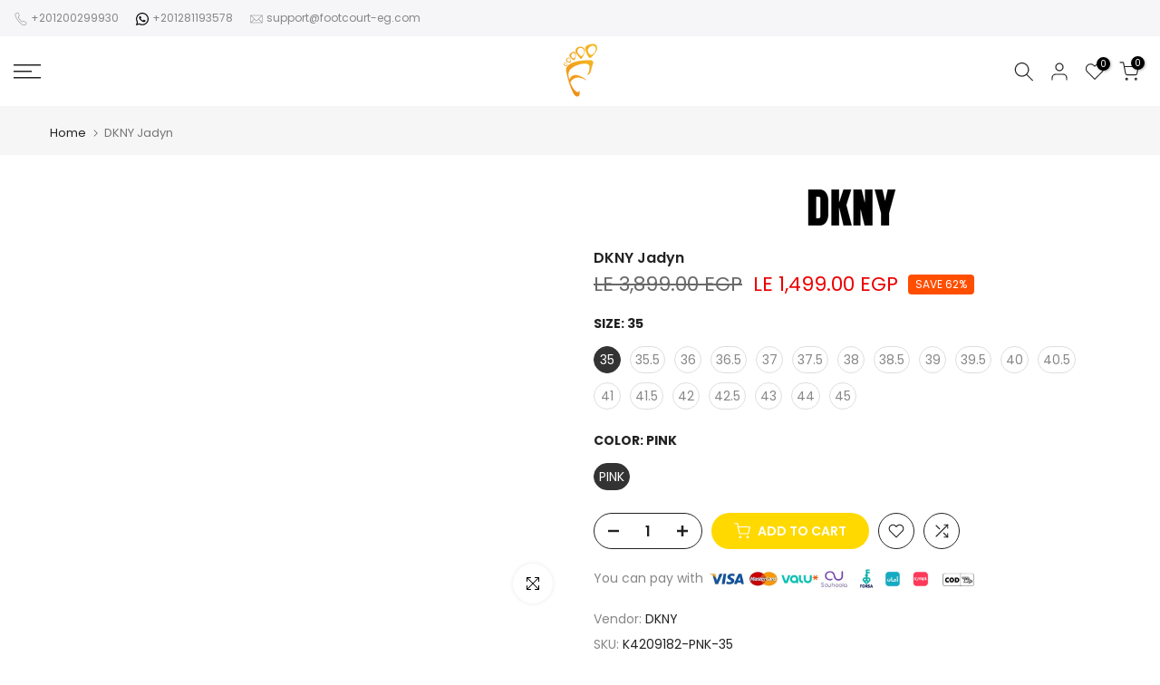

--- FILE ---
content_type: text/html; charset=utf-8
request_url: https://www.footcourt-eg.com/products/dkny-jadyn
body_size: 58517
content:
<!doctype html>
<meta name="facebook-domain-verification" content="6jv2xchpix1nh66vsb0yi16duu9qyh"><html
  class="t4sp-theme t4s-wrapper__full_width rtl_false swatch_color_style_2 pr_border_style_1 pr_img_effect_0 enable_eff_img1_false badge_shape_3 css_for_wis_app_true t4s-lzcus-true shadow_round_img_false t4s-header__sidebar is-remove-unavai-2 t4_compare_true t4s-sidebar-qv t4s-cart-count-0 t4s-pr-ellipsis-true
 no-js"
  lang="en"
  
>
  <head>


<script>
window.KiwiSizing = window.KiwiSizing === undefined ? {} : window.KiwiSizing;
KiwiSizing.shop = "footcourt-egypt.myshopify.com";


KiwiSizing.data = {
  collections: "269240598704,279690379440,412094005500,391659520252,398520025340,271361376432",
  tags: "Casual-shoes,DKNY,Hidden recommendation,Recommendations disabled,Women",
  product: "8218974060796",
  vendor: "DKNY",
  type: "slip on",
  title: "DKNY Jadyn",
  images: ["\/\/www.footcourt-eg.com\/cdn\/shop\/products\/dkny-snikrsi-jadyn-k4209182-rozov-0000301906797_fd3eed6c-e78b-444d-a90b-af9bca86655a-933942.webp?v=1702723704","\/\/www.footcourt-eg.com\/cdn\/shop\/products\/dkny-snikrsi-jadyn-k4209182-rozov-0000301906797-554700.webp?v=1702723704","\/\/www.footcourt-eg.com\/cdn\/shop\/products\/dkny-snikrsi-jadyn-k4209182-rozov-0000301906797_7811553a-a89c-43c5-8380-2dcad216b07e-438111.webp?v=1703256014","\/\/www.footcourt-eg.com\/cdn\/shop\/products\/dkny-snikrsi-jadyn-k4209182-rozov-0000301906797_f64ef48b-65f3-41a7-9d64-e9796a94ab06-164586.webp?v=1703256014","\/\/www.footcourt-eg.com\/cdn\/shop\/files\/sneakers-dkny-jayden-k4093100-neop-calf-leat-baby-pink-byp.webp?v=1703256014"],
  options: [{"name":"Size","position":1,"values":["35","35.5","36","36.5","37","37.5","38","38.5","39","39.5","40","40.5","41","41.5","42","42.5","43","44","45"]},{"name":"Color","position":2,"values":["PINK"]}],
  variants: [{"id":44854224617724,"title":"35 \/ PINK","option1":"35","option2":"PINK","option3":null,"sku":"K4209182-PNK-35","requires_shipping":true,"taxable":true,"featured_image":null,"available":true,"name":"DKNY Jadyn - 35 \/ PINK","public_title":"35 \/ PINK","options":["35","PINK"],"price":149900,"weight":1,"compare_at_price":389900,"inventory_management":"shopify","barcode":"27158754617724","requires_selling_plan":false,"selling_plan_allocations":[]},{"id":44854224650492,"title":"35.5 \/ PINK","option1":"35.5","option2":"PINK","option3":null,"sku":"K4209182-PNK-35.5","requires_shipping":true,"taxable":true,"featured_image":null,"available":true,"name":"DKNY Jadyn - 35.5 \/ PINK","public_title":"35.5 \/ PINK","options":["35.5","PINK"],"price":149900,"weight":1,"compare_at_price":389900,"inventory_management":"shopify","barcode":"27158754650492","requires_selling_plan":false,"selling_plan_allocations":[]},{"id":44852449181948,"title":"36 \/ PINK","option1":"36","option2":"PINK","option3":null,"sku":"K4209182-PNK-36","requires_shipping":true,"taxable":true,"featured_image":null,"available":true,"name":"DKNY Jadyn - 36 \/ PINK","public_title":"36 \/ PINK","options":["36","PINK"],"price":149900,"weight":1,"compare_at_price":389900,"inventory_management":"shopify","barcode":"39157839181948","requires_selling_plan":false,"selling_plan_allocations":[]},{"id":44852449214716,"title":"36.5 \/ PINK","option1":"36.5","option2":"PINK","option3":null,"sku":"K4209182-PNK-36.5","requires_shipping":true,"taxable":true,"featured_image":null,"available":false,"name":"DKNY Jadyn - 36.5 \/ PINK","public_title":"36.5 \/ PINK","options":["36.5","PINK"],"price":149900,"weight":1,"compare_at_price":389900,"inventory_management":"shopify","barcode":"39157849214716","requires_selling_plan":false,"selling_plan_allocations":[]},{"id":44852449247484,"title":"37 \/ PINK","option1":"37","option2":"PINK","option3":null,"sku":"K4209182-PNK-37","requires_shipping":true,"taxable":true,"featured_image":null,"available":false,"name":"DKNY Jadyn - 37 \/ PINK","public_title":"37 \/ PINK","options":["37","PINK"],"price":149900,"weight":1,"compare_at_price":389900,"inventory_management":"shopify","barcode":"39157859247484","requires_selling_plan":false,"selling_plan_allocations":[]},{"id":44852449280252,"title":"37.5 \/ PINK","option1":"37.5","option2":"PINK","option3":null,"sku":"K4209182-PNK-37.5","requires_shipping":true,"taxable":true,"featured_image":null,"available":false,"name":"DKNY Jadyn - 37.5 \/ PINK","public_title":"37.5 \/ PINK","options":["37.5","PINK"],"price":149900,"weight":1,"compare_at_price":389900,"inventory_management":"shopify","barcode":"39157859280252","requires_selling_plan":false,"selling_plan_allocations":[]},{"id":44852449313020,"title":"38 \/ PINK","option1":"38","option2":"PINK","option3":null,"sku":"K4209182-PNK-38","requires_shipping":true,"taxable":true,"featured_image":null,"available":false,"name":"DKNY Jadyn - 38 \/ PINK","public_title":"38 \/ PINK","options":["38","PINK"],"price":149900,"weight":1,"compare_at_price":389900,"inventory_management":"shopify","barcode":"39157869313020","requires_selling_plan":false,"selling_plan_allocations":[]},{"id":44852449345788,"title":"38.5 \/ PINK","option1":"38.5","option2":"PINK","option3":null,"sku":"K4209182-PNK-38.5","requires_shipping":true,"taxable":true,"featured_image":null,"available":false,"name":"DKNY Jadyn - 38.5 \/ PINK","public_title":"38.5 \/ PINK","options":["38.5","PINK"],"price":149900,"weight":1,"compare_at_price":389900,"inventory_management":"shopify","barcode":"39157869345788","requires_selling_plan":false,"selling_plan_allocations":[]},{"id":44852449378556,"title":"39 \/ PINK","option1":"39","option2":"PINK","option3":null,"sku":"K4209182-PNK-39","requires_shipping":true,"taxable":true,"featured_image":null,"available":false,"name":"DKNY Jadyn - 39 \/ PINK","public_title":"39 \/ PINK","options":["39","PINK"],"price":149900,"weight":1,"compare_at_price":389900,"inventory_management":"shopify","barcode":"39157889378556","requires_selling_plan":false,"selling_plan_allocations":[]},{"id":44852449411324,"title":"39.5 \/ PINK","option1":"39.5","option2":"PINK","option3":null,"sku":"K4209182-PNK-39.5","requires_shipping":true,"taxable":true,"featured_image":null,"available":false,"name":"DKNY Jadyn - 39.5 \/ PINK","public_title":"39.5 \/ PINK","options":["39.5","PINK"],"price":149900,"weight":1,"compare_at_price":389900,"inventory_management":"shopify","barcode":"39157899411324","requires_selling_plan":false,"selling_plan_allocations":[]},{"id":44852449444092,"title":"40 \/ PINK","option1":"40","option2":"PINK","option3":null,"sku":"K4209182-PNK-40","requires_shipping":true,"taxable":true,"featured_image":null,"available":false,"name":"DKNY Jadyn - 40 \/ PINK","public_title":"40 \/ PINK","options":["40","PINK"],"price":149900,"weight":1,"compare_at_price":389900,"inventory_management":"shopify","barcode":"39157899444092","requires_selling_plan":false,"selling_plan_allocations":[]},{"id":44852449476860,"title":"40.5 \/ PINK","option1":"40.5","option2":"PINK","option3":null,"sku":"K4209182-PNK-40.5","requires_shipping":true,"taxable":true,"featured_image":null,"available":false,"name":"DKNY Jadyn - 40.5 \/ PINK","public_title":"40.5 \/ PINK","options":["40.5","PINK"],"price":149900,"weight":1,"compare_at_price":389900,"inventory_management":"shopify","barcode":"39157909476860","requires_selling_plan":false,"selling_plan_allocations":[]},{"id":44852449509628,"title":"41 \/ PINK","option1":"41","option2":"PINK","option3":null,"sku":"K4209182-PNK-41","requires_shipping":true,"taxable":true,"featured_image":null,"available":false,"name":"DKNY Jadyn - 41 \/ PINK","public_title":"41 \/ PINK","options":["41","PINK"],"price":149900,"weight":1,"compare_at_price":389900,"inventory_management":"shopify","barcode":"39157909509628","requires_selling_plan":false,"selling_plan_allocations":[]},{"id":44852449542396,"title":"41.5 \/ PINK","option1":"41.5","option2":"PINK","option3":null,"sku":"K4209182-PNK-41.5","requires_shipping":true,"taxable":true,"featured_image":null,"available":false,"name":"DKNY Jadyn - 41.5 \/ PINK","public_title":"41.5 \/ PINK","options":["41.5","PINK"],"price":149900,"weight":1,"compare_at_price":389900,"inventory_management":"shopify","barcode":"39157909542396","requires_selling_plan":false,"selling_plan_allocations":[]},{"id":44852449575164,"title":"42 \/ PINK","option1":"42","option2":"PINK","option3":null,"sku":"K4209182-PNK-42","requires_shipping":true,"taxable":true,"featured_image":null,"available":false,"name":"DKNY Jadyn - 42 \/ PINK","public_title":"42 \/ PINK","options":["42","PINK"],"price":149900,"weight":1,"compare_at_price":389900,"inventory_management":"shopify","barcode":"39157919575164","requires_selling_plan":false,"selling_plan_allocations":[]},{"id":44852449607932,"title":"42.5 \/ PINK","option1":"42.5","option2":"PINK","option3":null,"sku":"K4209182-PNK-42.5","requires_shipping":true,"taxable":true,"featured_image":null,"available":false,"name":"DKNY Jadyn - 42.5 \/ PINK","public_title":"42.5 \/ PINK","options":["42.5","PINK"],"price":149900,"weight":1,"compare_at_price":389900,"inventory_management":"shopify","barcode":"39157919607932","requires_selling_plan":false,"selling_plan_allocations":[]},{"id":44852449640700,"title":"43 \/ PINK","option1":"43","option2":"PINK","option3":null,"sku":"K4209182-PNK-43","requires_shipping":true,"taxable":true,"featured_image":null,"available":false,"name":"DKNY Jadyn - 43 \/ PINK","public_title":"43 \/ PINK","options":["43","PINK"],"price":149900,"weight":1,"compare_at_price":389900,"inventory_management":"shopify","barcode":"39157929640700","requires_selling_plan":false,"selling_plan_allocations":[]},{"id":44852449673468,"title":"44 \/ PINK","option1":"44","option2":"PINK","option3":null,"sku":"K4209182-PNK-44","requires_shipping":true,"taxable":true,"featured_image":null,"available":false,"name":"DKNY Jadyn - 44 \/ PINK","public_title":"44 \/ PINK","options":["44","PINK"],"price":149900,"weight":1,"compare_at_price":389900,"inventory_management":"shopify","barcode":"39157929673468","requires_selling_plan":false,"selling_plan_allocations":[]},{"id":44852449706236,"title":"45 \/ PINK","option1":"45","option2":"PINK","option3":null,"sku":"K4209182-PNK-45","requires_shipping":true,"taxable":true,"featured_image":null,"available":false,"name":"DKNY Jadyn - 45 \/ PINK","public_title":"45 \/ PINK","options":["45","PINK"],"price":149900,"weight":1,"compare_at_price":389900,"inventory_management":"shopify","barcode":"39157929706236","requires_selling_plan":false,"selling_plan_allocations":[]}],
};

</script>
    
    <meta charset="utf-8">
    <meta http-equiv="X-UA-Compatible" content="IE=edge">
    <meta
      name="viewport"
      content="width=device-width, initial-scale=1, height=device-height, minimum-scale=1.0, maximum-scale=1.0"
    >
    <meta name="theme-color" content="#fff">
    <link rel="canonical" href="https://www.footcourt-eg.com/products/dkny-jadyn">
    <link rel="preconnect" href="https://cdn.shopify.com" crossorigin><link rel="shortcut icon" type="image/png" href="//www.footcourt-eg.com/cdn/shop/files/logo_png_a1caa605-0df1-4224-918a-7530cab70df7.png?v=1655988679&width=32"><link
        rel="apple-touch-icon-precomposed"
        type="image/png"
        sizes="152x152"
        href="//www.footcourt-eg.com/cdn/shop/files/logo_png_a1caa605-0df1-4224-918a-7530cab70df7.png?v=1655988679&width=152"
      ><title>DKNY Jadyn &ndash; Footcourt Egypt</title>
      <meta
        name="description"
        content="DKNY Jadyn BrandDKNY ColorPink Manufacturer&#39;s colorLotus Pink AHH Fastening methodNo strings attached Kind of peaksRounded Variety of currentEqual KindJadyn K4209182 Production seriesSpring/Summer 2023"
      ><meta name="keywords" content="DKNY Jadyn, Footcourt Egypt, www.footcourt-eg.com"/><meta name="author" content="The4">

<meta property="og:site_name" content="Footcourt Egypt">
<meta property="og:url" content="https://www.footcourt-eg.com/products/dkny-jadyn">
<meta property="og:title" content="DKNY Jadyn">
<meta property="og:type" content="product">
<meta property="og:description" content="DKNY Jadyn BrandDKNY ColorPink Manufacturer&#39;s colorLotus Pink AHH Fastening methodNo strings attached Kind of peaksRounded Variety of currentEqual KindJadyn K4209182 Production seriesSpring/Summer 2023"><meta property="og:image" content="http://www.footcourt-eg.com/cdn/shop/products/dkny-snikrsi-jadyn-k4209182-rozov-0000301906797_fd3eed6c-e78b-444d-a90b-af9bca86655a-933942.webp?v=1702723704">
  <meta property="og:image:secure_url" content="https://www.footcourt-eg.com/cdn/shop/products/dkny-snikrsi-jadyn-k4209182-rozov-0000301906797_fd3eed6c-e78b-444d-a90b-af9bca86655a-933942.webp?v=1702723704">
  <meta property="og:image:width" content="1516">
  <meta property="og:image:height" content="769"><meta property="og:price:amount" content="1,499.00">
  <meta property="og:price:currency" content="EGP"><meta name="twitter:card" content="summary_large_image">
<meta name="twitter:title" content="DKNY Jadyn">
<meta name="twitter:description" content="DKNY Jadyn BrandDKNY ColorPink Manufacturer&#39;s colorLotus Pink AHH Fastening methodNo strings attached Kind of peaksRounded Variety of currentEqual KindJadyn K4209182 Production seriesSpring/Summer 2023">
    <script src="//www.footcourt-eg.com/cdn/shop/t/44/assets/prefetch.js?v=75549874690824727361685299855" type="text/javascript"></script>
    

    <script>
      Searchanise = {};
      Searchanise.useCDN = false;
      Searchanise.jq = 'https://ajax.googleapis.com/ajax/libs/jquery/2.2.4/jquery.min.js';
    </script>

    <script src="//www.footcourt-eg.com/cdn/shop/t/44/assets/lazysizes.min.js?v=83289260111445824691685299855" async="async"></script>
    <script src="//www.footcourt-eg.com/cdn/shop/t/44/assets/global.min.js?v=149104643999067994981685299855" defer="defer"></script><script>window.performance && window.performance.mark && window.performance.mark('shopify.content_for_header.start');</script><meta name="google-site-verification" content="K5EhQhG7L1lzWtqXg9Yzai6zsyAk5G-MFPB_M3vcadA">
<meta name="facebook-domain-verification" content="6jv2xchpix1nh66vsb0yi16duu9qyh">
<meta id="shopify-digital-wallet" name="shopify-digital-wallet" content="/57572294832/digital_wallets/dialog">
<link rel="alternate" hreflang="x-default" href="https://www.footcourt-eg.com/products/dkny-jadyn">
<link rel="alternate" hreflang="en" href="https://www.footcourt-eg.com/products/dkny-jadyn">
<link rel="alternate" hreflang="ar" href="https://www.footcourt-eg.com/ar/products/dkny-jadyn">
<link rel="alternate" type="application/json+oembed" href="https://www.footcourt-eg.com/products/dkny-jadyn.oembed">
<script async="async" src="/checkouts/internal/preloads.js?locale=en-EG"></script>
<script id="shopify-features" type="application/json">{"accessToken":"cf3201b5975a34cecfc0a93536118fb8","betas":["rich-media-storefront-analytics"],"domain":"www.footcourt-eg.com","predictiveSearch":true,"shopId":57572294832,"locale":"en"}</script>
<script>var Shopify = Shopify || {};
Shopify.shop = "footcourt-egypt.myshopify.com";
Shopify.locale = "en";
Shopify.currency = {"active":"EGP","rate":"1.0"};
Shopify.country = "EG";
Shopify.theme = {"name":"Speed Optimized : Kalles 4.1.5 official","id":136647409916,"schema_name":"Kalles","schema_version":"4.1.5","theme_store_id":null,"role":"main"};
Shopify.theme.handle = "null";
Shopify.theme.style = {"id":null,"handle":null};
Shopify.cdnHost = "www.footcourt-eg.com/cdn";
Shopify.routes = Shopify.routes || {};
Shopify.routes.root = "/";</script>
<script type="module">!function(o){(o.Shopify=o.Shopify||{}).modules=!0}(window);</script>
<script>!function(o){function n(){var o=[];function n(){o.push(Array.prototype.slice.apply(arguments))}return n.q=o,n}var t=o.Shopify=o.Shopify||{};t.loadFeatures=n(),t.autoloadFeatures=n()}(window);</script>
<script id="shop-js-analytics" type="application/json">{"pageType":"product"}</script>
<script defer="defer" async type="module" src="//www.footcourt-eg.com/cdn/shopifycloud/shop-js/modules/v2/client.init-shop-cart-sync_WVOgQShq.en.esm.js"></script>
<script defer="defer" async type="module" src="//www.footcourt-eg.com/cdn/shopifycloud/shop-js/modules/v2/chunk.common_C_13GLB1.esm.js"></script>
<script defer="defer" async type="module" src="//www.footcourt-eg.com/cdn/shopifycloud/shop-js/modules/v2/chunk.modal_CLfMGd0m.esm.js"></script>
<script type="module">
  await import("//www.footcourt-eg.com/cdn/shopifycloud/shop-js/modules/v2/client.init-shop-cart-sync_WVOgQShq.en.esm.js");
await import("//www.footcourt-eg.com/cdn/shopifycloud/shop-js/modules/v2/chunk.common_C_13GLB1.esm.js");
await import("//www.footcourt-eg.com/cdn/shopifycloud/shop-js/modules/v2/chunk.modal_CLfMGd0m.esm.js");

  window.Shopify.SignInWithShop?.initShopCartSync?.({"fedCMEnabled":true,"windoidEnabled":true});

</script>
<script>(function() {
  var isLoaded = false;
  function asyncLoad() {
    if (isLoaded) return;
    isLoaded = true;
    var urls = ["https:\/\/cdn.shopify.com\/s\/files\/1\/0033\/3538\/9233\/files\/pushdaddy_v10.js?v=1631959337\u0026shop=footcourt-egypt.myshopify.com","https:\/\/app.kiwisizing.com\/web\/js\/dist\/kiwiSizing\/plugin\/SizingPlugin.prod.js?v=331\u0026shop=footcourt-egypt.myshopify.com","https:\/\/services.nofraud.com\/js\/device.js?shop=footcourt-egypt.myshopify.com","https:\/\/cdn.shopify.com\/s\/files\/1\/0033\/3538\/9233\/files\/pushdaddy_a3.js?shop=footcourt-egypt.myshopify.com","https:\/\/www.hillteck.com\/order_verification\/cod_cron\/shopify_one_page_checkout_widget.min.js?shop=footcourt-egypt.myshopify.com","https:\/\/cdn.shopify.com\/s\/files\/1\/0033\/3538\/9233\/files\/pushdaddy_a7_livechat1_new2.js?v=1707659950\u0026shop=footcourt-egypt.myshopify.com","https:\/\/sdks.automizely.com\/conversions\/v1\/conversions.js?app_connection_id=b7f71a108b1044fbb691ac7a47870df6\u0026mapped_org_id=9ef8d3ff6ce1ca942873c56e50ef1802_v1\u0026shop=footcourt-egypt.myshopify.com","https:\/\/customer-first-focus.b-cdn.net\/cffOrderifyLoader_min.js?shop=footcourt-egypt.myshopify.com","","https:\/\/searchanise-ef84.kxcdn.com\/widgets\/shopify\/init.js?a=9K8X7f4T5Y\u0026shop=footcourt-egypt.myshopify.com"];
    for (var i = 0; i < urls.length; i++) {
      var s = document.createElement('script');
      s.type = 'text/javascript';
      s.async = true;
      s.src = urls[i];
      var x = document.getElementsByTagName('script')[0];
      x.parentNode.insertBefore(s, x);
    }
  };
  if(window.attachEvent) {
    window.attachEvent('onload', asyncLoad);
  } else {
    window.addEventListener('load', asyncLoad, false);
  }
})();</script>
<script id="__st">var __st={"a":57572294832,"offset":7200,"reqid":"074ba8d3-e7e4-4880-85e7-4daa5eddccbd-1769706927","pageurl":"www.footcourt-eg.com\/products\/dkny-jadyn","u":"59828189c315","p":"product","rtyp":"product","rid":8218974060796};</script>
<script>window.ShopifyPaypalV4VisibilityTracking = true;</script>
<script id="captcha-bootstrap">!function(){'use strict';const t='contact',e='account',n='new_comment',o=[[t,t],['blogs',n],['comments',n],[t,'customer']],c=[[e,'customer_login'],[e,'guest_login'],[e,'recover_customer_password'],[e,'create_customer']],r=t=>t.map((([t,e])=>`form[action*='/${t}']:not([data-nocaptcha='true']) input[name='form_type'][value='${e}']`)).join(','),a=t=>()=>t?[...document.querySelectorAll(t)].map((t=>t.form)):[];function s(){const t=[...o],e=r(t);return a(e)}const i='password',u='form_key',d=['recaptcha-v3-token','g-recaptcha-response','h-captcha-response',i],f=()=>{try{return window.sessionStorage}catch{return}},m='__shopify_v',_=t=>t.elements[u];function p(t,e,n=!1){try{const o=window.sessionStorage,c=JSON.parse(o.getItem(e)),{data:r}=function(t){const{data:e,action:n}=t;return t[m]||n?{data:e,action:n}:{data:t,action:n}}(c);for(const[e,n]of Object.entries(r))t.elements[e]&&(t.elements[e].value=n);n&&o.removeItem(e)}catch(o){console.error('form repopulation failed',{error:o})}}const l='form_type',E='cptcha';function T(t){t.dataset[E]=!0}const w=window,h=w.document,L='Shopify',v='ce_forms',y='captcha';let A=!1;((t,e)=>{const n=(g='f06e6c50-85a8-45c8-87d0-21a2b65856fe',I='https://cdn.shopify.com/shopifycloud/storefront-forms-hcaptcha/ce_storefront_forms_captcha_hcaptcha.v1.5.2.iife.js',D={infoText:'Protected by hCaptcha',privacyText:'Privacy',termsText:'Terms'},(t,e,n)=>{const o=w[L][v],c=o.bindForm;if(c)return c(t,g,e,D).then(n);var r;o.q.push([[t,g,e,D],n]),r=I,A||(h.body.append(Object.assign(h.createElement('script'),{id:'captcha-provider',async:!0,src:r})),A=!0)});var g,I,D;w[L]=w[L]||{},w[L][v]=w[L][v]||{},w[L][v].q=[],w[L][y]=w[L][y]||{},w[L][y].protect=function(t,e){n(t,void 0,e),T(t)},Object.freeze(w[L][y]),function(t,e,n,w,h,L){const[v,y,A,g]=function(t,e,n){const i=e?o:[],u=t?c:[],d=[...i,...u],f=r(d),m=r(i),_=r(d.filter((([t,e])=>n.includes(e))));return[a(f),a(m),a(_),s()]}(w,h,L),I=t=>{const e=t.target;return e instanceof HTMLFormElement?e:e&&e.form},D=t=>v().includes(t);t.addEventListener('submit',(t=>{const e=I(t);if(!e)return;const n=D(e)&&!e.dataset.hcaptchaBound&&!e.dataset.recaptchaBound,o=_(e),c=g().includes(e)&&(!o||!o.value);(n||c)&&t.preventDefault(),c&&!n&&(function(t){try{if(!f())return;!function(t){const e=f();if(!e)return;const n=_(t);if(!n)return;const o=n.value;o&&e.removeItem(o)}(t);const e=Array.from(Array(32),(()=>Math.random().toString(36)[2])).join('');!function(t,e){_(t)||t.append(Object.assign(document.createElement('input'),{type:'hidden',name:u})),t.elements[u].value=e}(t,e),function(t,e){const n=f();if(!n)return;const o=[...t.querySelectorAll(`input[type='${i}']`)].map((({name:t})=>t)),c=[...d,...o],r={};for(const[a,s]of new FormData(t).entries())c.includes(a)||(r[a]=s);n.setItem(e,JSON.stringify({[m]:1,action:t.action,data:r}))}(t,e)}catch(e){console.error('failed to persist form',e)}}(e),e.submit())}));const S=(t,e)=>{t&&!t.dataset[E]&&(n(t,e.some((e=>e===t))),T(t))};for(const o of['focusin','change'])t.addEventListener(o,(t=>{const e=I(t);D(e)&&S(e,y())}));const B=e.get('form_key'),M=e.get(l),P=B&&M;t.addEventListener('DOMContentLoaded',(()=>{const t=y();if(P)for(const e of t)e.elements[l].value===M&&p(e,B);[...new Set([...A(),...v().filter((t=>'true'===t.dataset.shopifyCaptcha))])].forEach((e=>S(e,t)))}))}(h,new URLSearchParams(w.location.search),n,t,e,['guest_login'])})(!0,!0)}();</script>
<script integrity="sha256-4kQ18oKyAcykRKYeNunJcIwy7WH5gtpwJnB7kiuLZ1E=" data-source-attribution="shopify.loadfeatures" defer="defer" src="//www.footcourt-eg.com/cdn/shopifycloud/storefront/assets/storefront/load_feature-a0a9edcb.js" crossorigin="anonymous"></script>
<script data-source-attribution="shopify.dynamic_checkout.dynamic.init">var Shopify=Shopify||{};Shopify.PaymentButton=Shopify.PaymentButton||{isStorefrontPortableWallets:!0,init:function(){window.Shopify.PaymentButton.init=function(){};var t=document.createElement("script");t.src="https://www.footcourt-eg.com/cdn/shopifycloud/portable-wallets/latest/portable-wallets.en.js",t.type="module",document.head.appendChild(t)}};
</script>
<script data-source-attribution="shopify.dynamic_checkout.buyer_consent">
  function portableWalletsHideBuyerConsent(e){var t=document.getElementById("shopify-buyer-consent"),n=document.getElementById("shopify-subscription-policy-button");t&&n&&(t.classList.add("hidden"),t.setAttribute("aria-hidden","true"),n.removeEventListener("click",e))}function portableWalletsShowBuyerConsent(e){var t=document.getElementById("shopify-buyer-consent"),n=document.getElementById("shopify-subscription-policy-button");t&&n&&(t.classList.remove("hidden"),t.removeAttribute("aria-hidden"),n.addEventListener("click",e))}window.Shopify?.PaymentButton&&(window.Shopify.PaymentButton.hideBuyerConsent=portableWalletsHideBuyerConsent,window.Shopify.PaymentButton.showBuyerConsent=portableWalletsShowBuyerConsent);
</script>
<script data-source-attribution="shopify.dynamic_checkout.cart.bootstrap">document.addEventListener("DOMContentLoaded",(function(){function t(){return document.querySelector("shopify-accelerated-checkout-cart, shopify-accelerated-checkout")}if(t())Shopify.PaymentButton.init();else{new MutationObserver((function(e,n){t()&&(Shopify.PaymentButton.init(),n.disconnect())})).observe(document.body,{childList:!0,subtree:!0})}}));
</script>
<link id="shopify-accelerated-checkout-styles" rel="stylesheet" media="screen" href="https://www.footcourt-eg.com/cdn/shopifycloud/portable-wallets/latest/accelerated-checkout-backwards-compat.css" crossorigin="anonymous">
<style id="shopify-accelerated-checkout-cart">
        #shopify-buyer-consent {
  margin-top: 1em;
  display: inline-block;
  width: 100%;
}

#shopify-buyer-consent.hidden {
  display: none;
}

#shopify-subscription-policy-button {
  background: none;
  border: none;
  padding: 0;
  text-decoration: underline;
  font-size: inherit;
  cursor: pointer;
}

#shopify-subscription-policy-button::before {
  box-shadow: none;
}

      </style>

<script>window.performance && window.performance.mark && window.performance.mark('shopify.content_for_header.end');</script><link rel="preconnect" href="https://fonts.googleapis.com">
    <link rel="preconnect" href="https://fonts.gstatic.com" crossorigin><link rel="stylesheet" href="https://fonts.googleapis.com/css?family=Poppins:300,300i,400,400i,500,500i,600,600i,700,700i,800,800i|Libre+Baskerville:300,300i,400,400i,500,500i,600,600i,700,700i,800,800i&display=swap" media="print" onload="this.media='all'"><link href="//www.footcourt-eg.com/cdn/shop/t/44/assets/base.css?v=20722980916610809571685299855" rel="stylesheet" type="text/css" media="all" /><style data-shopify>:root {
        
         /* CSS Variables */
        --wrapper-mw      : 1420px;
        --font-family-1   : Poppins;
        --font-family-2   : Poppins;
        --font-family-3   : Libre Baskerville;
        --font-body-family   : Poppins;
        --font-heading-family: Poppins;
       
        
        --t4s-success-color       : #428445;
        --t4s-success-color-rgb   : 66, 132, 69;
        --t4s-warning-color       : #e0b252;
        --t4s-warning-color-rgb   : 224, 178, 82;
        --t4s-error-color         : #EB001B;
        --t4s-error-color-rgb     : 235, 0, 27;
        --t4s-light-color         : #ffffff;
        --t4s-dark-color          : #222222;
        --t4s-highlight-color     : #ec0101;
        --t4s-tooltip-background  : #383838;
        --t4s-tooltip-color       : #fff;
        --primary-sw-color        : #333;
        --primary-sw-color-rgb    : 51, 51, 51;
        --border-sw-color         : #ddd;
        --secondary-sw-color      : #878787;
        --primary-price-color     : #ec0101;
        --secondary-price-color   : #878787;
        
        --t4s-body-background     : #fff;
        --text-color              : #878787;
        --text-color-rgb          : 135, 135, 135;
        --heading-color           : #222222;
        --accent-color            : #ffd900;
        --accent-color-rgb        : 255, 217, 0;
        --accent-color-darken     : #b39800;
        --accent-color-hover      : var(--accent-color-darken);
        --secondary-color         : #222;
        --secondary-color-rgb     : 34, 34, 34;
        --link-color              : #878787;
        --link-color-hover        : #ffd900;
        --border-color            : #ddd;
        --border-color-rgb        : 221, 221, 221;
        --border-primary-color    : #333;
        --button-background       : #222;
        --button-color            : #fff;
        --button-background-hover : #ffd900;
        --button-color-hover      : #fff;

        --sale-badge-background    : #ff4e00;
        --sale-badge-color         : #fff;
        --new-badge-background     : #109533;
        --new-badge-color          : #fff;
        --preorder-badge-background: #ffd900;
        --preorder-badge-color     : #fff;
        --soldout-badge-background : #999999;
        --soldout-badge-color      : #fff;
        --custom-badge-background  : #00A500;
        --custom-badge-color       : #fff;/* Shopify related variables */
        --payment-terms-background-color: ;
        
        --lz-background: #f5f5f5;
        --lz-img: url("//www.footcourt-eg.com/cdn/shop/t/44/assets/t4s_loader.svg?v=75921204734602541111685299855");--lz-img-cus: url("//www.footcourt-eg.com/cdn/shop/files/logo_png_a1caa605-0df1-4224-918a-7530cab70df7.png?v=1655988679&width=108");
        --lz-size-cus: 60px;}

    html {
      font-size: 62.5%;
      height: 100%;
    }

    body {
      margin: 0;
      overflow-x: hidden;
      font-size:14px;
      letter-spacing: 0px;
      color: var(--text-color);
      font-family: var(--font-body-family);
      line-height: 1.7;
      font-weight: 400;
      -webkit-font-smoothing: auto;
      -moz-osx-font-smoothing: auto;
    }
    /*
    @media screen and (min-width: 750px) {
      body {
        font-size: 1.6rem;
      }
    }
    */

    h1, h2, h3, h4, h5, h6, .t4s_as_title {
      color: var(--heading-color);
      font-family: var(--font-heading-family);
      line-height: 1.4;
      font-weight: 600;
      letter-spacing: 0px;
    }
    h1 { font-size: 37px }
    h2 { font-size: 29px }
    h3 { font-size: 23px }
    h4 { font-size: 18px }
    h5 { font-size: 17px }
    h6 { font-size: 15.5px }
    a,.t4s_as_link {
      /* font-family: var(--font-link-family); */
      color: var(--link-color);
    }
    a:hover,.t4s_as_link:hover {
      color: var(--link-color-hover);
    }
    button,
    input,
    optgroup,
    select,
    textarea {
      border-color: var(--border-color);
    }
    .t4s_as_button,
    button,
    input[type="button"]:not(.t4s-btn),
    input[type="reset"],
    input[type="submit"]:not(.t4s-btn) {
      font-family: var(--font-button-family);
      color: var(--button-color);
      background-color: var(--button-background);
      border-color: var(--button-background);
    }
    .t4s_as_button:hover,
    button:hover,
    input[type="button"]:not(.t4s-btn):hover, 
    input[type="reset"]:hover,
    input[type="submit"]:not(.t4s-btn):hover  {
      color: var(--button-color-hover);
      background-color: var(--button-background-hover);
      border-color: var(--button-background-hover);
    }
    
    .t4s-cp,.t4s-color-accent { color : var(--accent-color) }.t4s-ct,.t4s-color-text { color : var(--text-color) }.t4s-ch,.t4ss-color-heading { color : var(--heading-color) }.t4s-csecondary { color : var(--secondary-color) }
    
    .t4s-fnt-fm-1 {
      font-family: var(--font-family-1) !important;
    }
    .t4s-fnt-fm-2 {
      font-family: var(--font-family-2) !important;
    }
    .t4s-fnt-fm-3 {
      font-family: var(--font-family-3) !important;
    }
    .t4s-cr {
        color: var(--t4s-highlight-color);
    }
    .t4s-price__sale { color: var(--primary-price-color); }.t4s-fix-overflow.t4s-row { max-width: 100vw;margin-left: auto;margin-right: auto;}.lazyloadt4s-opt {opacity: 1 !important;transition: opacity 0s, transform 1s !important;}.t4s-d-block {display: block;}.t4s-d-none {display: none;}@media (min-width: 768px) {.t4s-d-md-block {display: block;}.t4s-d-md-none {display: none;}}@media (min-width: 1025px) {.t4s-d-lg-block {display: block;}.t4s-d-lg-none {display: none;}}</style><script>
 const t4sXMLHttpRequest = window.XMLHttpRequest, documentElementT4s = document.documentElement; documentElementT4s.className = documentElementT4s.className.replace('no-js', 'js');function loadImageT4s(_this) { _this.classList.add('lazyloadt4sed')};(function() { const matchMediaHoverT4s = (window.matchMedia('(-moz-touch-enabled: 1), (hover: none)')).matches; documentElementT4s.className += ((window.CSS && window.CSS.supports('(position: sticky) or (position: -webkit-sticky)')) ? ' t4sp-sticky' : ' t4sp-no-sticky'); documentElementT4s.className += matchMediaHoverT4s ? ' t4sp-no-hover' : ' t4sp-hover'; window.onpageshow = function() { if (performance.navigation.type === 2) {document.dispatchEvent(new CustomEvent('cart:refresh'))} }; if (!matchMediaHoverT4s && window.width > 1024) { document.addEventListener('mousemove', function(evt) { documentElementT4s.classList.replace('t4sp-no-hover','t4sp-hover'); document.dispatchEvent(new CustomEvent('theme:hover')); }, {once : true} ); } }());</script><!-- XO-InsertCode -->

<meta name="facebook-domain-verification" content="6jv2xchpix1nh66vsb0yi16duu9qyh" />

<script async src="https://pagead2.googlesyndication.com/pagead/js/adsbygoogle.js?client=ca-pub-1046089021165267"
     crossorigin="anonymous"></script>

<!-- Google tag (gtag.js) -->
<script async src="https://www.googletagmanager.com/gtag/js?id=AW-11215289660">
</script>
<script>
  window.dataLayer = window.dataLayer || [];
  function gtag(){dataLayer.push(arguments);}
  gtag('js', new Date());

  gtag('config', 'AW-11215289660');
</script>

<!-- Meta Pixel Code -->
<script>
  !function(f,b,e,v,n,t,s)
  {if(f.fbq)return;n=f.fbq=function(){n.callMethod?
  n.callMethod.apply(n,arguments):n.queue.push(arguments)};
  if(!f._fbq)f._fbq=n;n.push=n;n.loaded=!0;n.version='2.0';
  n.queue=[];t=b.createElement(e);t.async=!0;
  t.src=v;s=b.getElementsByTagName(e)[0];
  s.parentNode.insertBefore(t,s)}(window, document,'script',
  'https://connect.facebook.net/en_US/fbevents.js');
  fbq('init', '1359762981241462');
  fbq('track', 'PageView');
</script>
<noscript><img height="1" width="1" style="display:none"
  src="https://www.facebook.com/tr?id=1359762981241462&ev=PageView&noscript=1"
/></noscript>
<!-- End Meta Pixel Code -->

<!-- End: XO-InsertCode Header-->
<!--Gem_Page_Header_Script-->
<!-- "snippets/gem-app-header-scripts.liquid" was not rendered, the associated app was uninstalled -->
<!--End_Gem_Page_Header_Script-->
<!-- BEGIN app block: shopify://apps/blocky-fraud-blocker/blocks/app-embed/aa25b3bf-c2c5-4359-aa61-7836c225c5a9 -->
<script async src="https://app.blocky-app.com/get_script/?shop_url=footcourt-egypt.myshopify.com"></script>


<!-- END app block --><!-- BEGIN app block: shopify://apps/t-lab-ai-language-translate/blocks/language_switcher/b5b83690-efd4-434d-8c6a-a5cef4019faf --><!-- BEGIN app snippet: switcher_styling -->

<link href="//cdn.shopify.com/extensions/019bb762-7264-7b99-8d86-32684349d784/content-translation-297/assets/advanced-switcher.css" rel="stylesheet" type="text/css" media="all" />

<style>
  .tl-switcher-container.tl-custom-position {
    border-width: 1px;
    border-style: solid;
    border-color: #000000;
    background-color: #ffffff;
  }

  .tl-custom-position.top-right {
    top: 55px;
    right: 20px;
    bottom: auto;
    left: auto;
  }

  .tl-custom-position.top-left {
    top: 55px;
    right: auto;
    bottom: auto;
    left: 20px;
  }

  .tl-custom-position.bottom-left {
    position: fixed;
    top: auto;
    right: auto;
    bottom: 20px;
    left: 20px;
  }

  .tl-custom-position.bottom-right {
    position: fixed;
    top: auto;
    right: 20px;
    bottom: 20px;
    left: auto;
  }

  .tl-custom-position > div {
    font-size: 14px;
    color: #000000;
  }

  .tl-custom-position .tl-label {
    color: #000000;
  }

  .tl-dropdown,
  .tl-overlay,
  .tl-options {
    display: none;
  }

  .tl-dropdown.bottom-right,
  .tl-dropdown.bottom-left {
    bottom: 100%;
    top: auto;
  }

  .tl-dropdown.top-right,
  .tl-dropdown.bottom-right {
    right: 0;
    left: auto;
  }

  .tl-options.bottom-right,
  .tl-options.bottom-left {
    bottom: 100%;
    top: auto;
  }

  .tl-options.top-right,
  .tl-options.bottom-right {
    right: 0;
    left: auto;
  }

  div:not(.tl-inner) > .tl-switcher .tl-select,
  div.tl-selections {
    border-width: 0px;
  }

  

  
</style>
<!-- END app snippet -->

<script type="text/template" id="tl-switcher-template">
  <div class="tl-switcher-container hidden ">
    
        <!-- BEGIN app snippet: language_form --><div class="tl-switcher tl-language"><form method="post" action="/localization" id="localization_form" accept-charset="UTF-8" class="shopify-localization-form" enctype="multipart/form-data"><input type="hidden" name="form_type" value="localization" /><input type="hidden" name="utf8" value="✓" /><input type="hidden" name="_method" value="put" /><input type="hidden" name="return_to" value="/products/dkny-jadyn" />
    <div class="tl-select">
      
            <span class="tl-label tl-name">English</span>
      
    </div>
    <ul class="tl-options " role="list">
      
          <li
            class="tl-option active"
            data-value="en"
          >
                <span class="tl-label tl-name" for="English">English</span>
          </li>
          <li
            class="tl-option "
            data-value="ar"
          >
                <span class="tl-label tl-name" for="العربية">العربية</span>
          </li>
      
    </ul>
    <input type="hidden" name="country_code" value="EG">
    <input type="hidden" name="language_code" value="en"></form>
</div>
<!-- END app snippet -->

      
    <!-- BEGIN app snippet: language_form2 --><div class="tl-languages-unwrap" style="display: none;"><form method="post" action="/localization" id="localization_form" accept-charset="UTF-8" class="shopify-localization-form" enctype="multipart/form-data"><input type="hidden" name="form_type" value="localization" /><input type="hidden" name="utf8" value="✓" /><input type="hidden" name="_method" value="put" /><input type="hidden" name="return_to" value="/products/dkny-jadyn" />
    <ul class="tl-options" role="list">
      
          <li
            class="tl-option active"
            data-value="en"
          >
                <span class="tl-label tl-name" for="English">English</span>
          </li>
          <li
            class="tl-option "
            data-value="ar"
          >
                <span class="tl-label tl-name" for="العربية">العربية</span>
          </li>
      
    </ul>
    <input type="hidden" name="country_code" value="EG">
    <input type="hidden" name="language_code" value="en"></form>
</div>
<!-- END app snippet -->
  </div>
</script>

<!-- BEGIN app snippet: switcher_init_script --><script>
  "use strict";
  (()=>{let s="tlSwitcherReady",l="hidden";function c(i,r,t=0){var e=i.map(function(e){return document.querySelector(e)});if(e.every(function(e){return!!e}))r(e);else{let e=new MutationObserver(function(e,t){var n=i.map(function(e){return document.querySelector(e)});n.every(function(e){return!!e})&&(t.disconnect(),r(n))});e.observe(document.documentElement,{childList:!0,subtree:!0}),0<t&&setTimeout(function(){e.disconnect()},t)}}let a=function(c,a){return function(t){var n=t[0],i=t[1];if(n&&i){var r=n.cloneNode(!0);let e=!1;switch(a){case"before":var o=i.parentElement;o&&(o.insertBefore(r,i),e=!0);break;case"after":o=i.parentElement;o&&(o.insertBefore(r,i.nextSibling),e=!0);break;case"in-element-prepend":o=i.firstChild;i.insertBefore(r,o),e=!0;break;case"in-element":i.appendChild(r),e=!0}e&&(r instanceof HTMLElement&&(r.classList.add(c),r.classList.remove(l)),t=new CustomEvent(s,{detail:{switcherElement:r}}),document.dispatchEvent(t))}}};function r(e){switch(e.switcherPosition){case"header":t=e.switcherPrototypeSelector,i=e.headerRelativePosition,r=e.mobileRefElement,o=e.mobileRelativePosition,(n=e.headerRefElement)&&n.split(",").map(e=>e.trim()).filter(Boolean).forEach(e=>{c([t,e],a("desktop",i),3e3)}),r&&r.split(",").map(e=>e.trim()).filter(Boolean).forEach(e=>{c([t,e],a("mobile",o))});break;case"custom":n=e.switcherPrototypeSelector,(n=document.querySelector(n))&&(n.classList.add("tl-custom-position"),n.classList.remove(l),n=new CustomEvent(s,{detail:{switcherElement:n}}),document.dispatchEvent(n))}var t,n,i,r,o}void 0===window.TranslationLab&&(window.TranslationLab={}),window.TranslationLab.Switcher={configure:function(i){c(["body"],e=>{var t,n=document.getElementById("tl-switcher-template");n&&((t=document.createElement("div")).innerHTML=n.innerHTML,n=t.querySelector(".tl-switcher-container"))&&(t=n.cloneNode(!0),e[0])&&e[0].appendChild(t),r(i)})}}})();
</script><!-- END app snippet -->

<script>
  (function () {

    var enabledShopCurrenciesJson = '[{"name":"Egyptian Pound","iso_code":"EGP","symbol":"ج.م"}]';
    var availableCountriesJson = '[{"name":"Egypt","iso_code":"EG","currency_code":"EGP"}]';

    if (typeof window.TranslationLab === 'undefined') {
      window.TranslationLab = {};
    }

    window.TranslationLab.CurrencySettings = {
      themeMoneyFormat: "LE {{amount}}",
      themeMoneyWithCurrencyFormat: "LE {{amount}} EGP",
      format: 'money_with_currency_format',
      isRtl: false
    };

    window.TranslationLab.switcherSettings = {
      switcherMode: 'language',
      labelType: 'language-name',
      showFlags: false,
      useSwitcherIcon: false,
      imgFileTemplate: 'https://cdn.shopify.com/extensions/019bb762-7264-7b99-8d86-32684349d784/content-translation-297/assets/[country-code].svg',

      isModal: false,

      currencyFormatClass: 'span.money, span.tlab-currency-format, .price-item, .price, .price-sale, .price-compare, .product__price, .product__price--sale, .product__price--old, .jsPrice',
      shopCurrencyCode: "EGP" || "EGP",

      langCurrencies: null,

      currentLocale: 'en',
      languageList: JSON.parse("[{\r\n\"name\": \"English\",\r\n\"endonym_name\": \"English\",\r\n\"iso_code\": \"en\",\r\n\"display_code\": \"en\",\r\n\"primary\": true,\"flag\": \"https:\/\/cdn.shopify.com\/extensions\/019bb762-7264-7b99-8d86-32684349d784\/content-translation-297\/assets\/gb.svg\",\r\n\"region\": null,\r\n\"regions\": null,\r\n\"root_url\": \"\\\/\"\r\n},{\r\n\"name\": \"Arabic\",\r\n\"endonym_name\": \"العربية\",\r\n\"iso_code\": \"ar\",\r\n\"display_code\": \"ar\",\r\n\"primary\": false,\"flag\": \"https:\/\/cdn.shopify.com\/extensions\/019bb762-7264-7b99-8d86-32684349d784\/content-translation-297\/assets\/sa.svg\",\r\n\"region\": null,\r\n\"regions\": null,\r\n\"root_url\": \"\\\/ar\"\r\n}]"),

      currentCountry: 'EG',
      availableCountries: JSON.parse(availableCountriesJson),

      enabledShopCurrencies: JSON.parse(enabledShopCurrenciesJson),

      addNoRedirect: false,
      addLanguageCode: false,
    };

    function getShopifyThemeName() {
      if (window.Shopify && window.Shopify.theme && window.Shopify.theme.name) {
        return window.Shopify.theme.name.toLowerCase();
      }
      return null;
    }

    function find(collection, predicate) {
      for (var i = 0; i < collection.length; i++) {
        if (predicate(collection[i])) {
          return collection[i];
        }
      }
      return null;
    }

    function getCurrenciesForLanguage(languageCode, languageCurrencies, defaultCurrencyCode) {
      if (!languageCode || !languageCurrencies) {
        return {
          languageCode: '',
          currencies: [{ code: defaultCurrencyCode }]
        };
      }
      const langCodePart = languageCode.split('-')[0];
      const langCurrencyMapping = find(languageCurrencies, function(x) { return x.languageCode === languageCode || x.languageCode === langCodePart; });
      const defaultCurrenciesForLanguage = {
        languageCode: languageCode,
        currencies: [{ code: defaultCurrencyCode }]
      };
      return langCurrencyMapping ?? defaultCurrenciesForLanguage;
    }

    function findCurrencyForLanguage(langCurrencies, languageCode, currencyCode, defaultCurrencyCode) {
      if (!languageCode) return null
      const langCurrencyMapping = getCurrenciesForLanguage(languageCode, langCurrencies, defaultCurrencyCode);
      if (!currencyCode)  return langCurrencyMapping.currencies[0];
      const currency = find(langCurrencyMapping.currencies, function(currency) { return currency.code === currencyCode; });
      if (!currency) return langCurrencyMapping.currencies[0];
      return currency;
    }

    function getCurrentCurrencyCode(languageCurrencies, language, shopCurrencyCode) {
      const queryParamCurrencyCode = getQueryParam('currency');
      if (queryParamCurrencyCode) {
        window.TranslationLab.currencyCookie.write(queryParamCurrencyCode.toUpperCase());
        deleteQueryParam('currency');
      }

      const savedCurrencyCode = window.TranslationLab.currencyCookie.read() ?? null;
      const currencyForCurrentLanguage = findCurrencyForLanguage(languageCurrencies, language.iso_code, savedCurrencyCode, shopCurrencyCode);
      return currencyForCurrentLanguage ? currencyForCurrentLanguage.code : shopCurrencyCode;
    }

    function getQueryParam(param) {
      const queryString = window.location.search;
      const urlParams = new URLSearchParams(queryString);
      const paramValue = urlParams.get(param);
      return paramValue;
    }

    function deleteQueryParam(param) {
      const url = new URL(window.location.href);
      url.searchParams.delete(param);
      window.history.replaceState({}, '', url.toString());
    }

    window.TranslationLab.currencyCookie = {
        name: 'translation-lab-currency',
        write: function (currency) {
            window.localStorage.setItem(this.name, currency);
        },
        read: function () {
            return window.localStorage.getItem(this.name);
        },
        destroy: function () {
            window.localStorage.removeItem(this.name);
        }
    }

    window.TranslationLab.currencyService = {
      getCurrenciesForLanguage: getCurrenciesForLanguage,
      findCurrencyForLanguage: findCurrencyForLanguage,
      getCurrentCurrencyCode: getCurrentCurrencyCode
    }

    var switcherOptions = {
      shopifyThemeName: getShopifyThemeName(),
      switcherPrototypeSelector: '.tl-switcher-container.hidden',
      switcherPosition: 'header',
      headerRefElement: '.t4s-container',
      headerRelativePosition: 'in-element-prepend',
      mobileRefElement: '',
      mobileRelativePosition: 'before',
    };

    window.TranslationLab.Switcher.configure(switcherOptions);

  })();
</script>



<script defer="defer" src="https://cdn.shopify.com/extensions/019bb762-7264-7b99-8d86-32684349d784/content-translation-297/assets/advanced-switcher.js" type="text/javascript"></script>


<!-- END app block --><!-- BEGIN app block: shopify://apps/langshop/blocks/sdk/84899e01-2b29-42af-99d6-46d16daa2111 --><!-- BEGIN app snippet: config --><script type="text/javascript">
    /** Workaround for backward compatibility with old versions of localized themes */
    if (window.LangShopConfig && window.LangShopConfig.themeDynamics && window.LangShopConfig.themeDynamics.length) {
        themeDynamics = window.LangShopConfig.themeDynamics;
    } else {
        themeDynamics = [];
    }

    window.LangShopConfig = {
    "currentLanguage": "en",
    "currentCurrency": "egp",
    "currentCountry": "EG",
    "shopifyLocales": [{"code":"en","name":"English","endonym_name":"English","rootUrl":"\/"},{"code":"ar","name":"Arabic","endonym_name":"العربية","rootUrl":"\/ar"}    ],
    "shopifyCountries": [{"code":"EG","name":"Egypt", "currency":"EGP"}    ],
    "shopifyCurrencies": ["EGP"],
    "originalLanguage": {"code":"en","alias":null,"title":"English","icon":null,"published":true,"active":false},
    "targetLanguages": [{"code":"ar","alias":null,"title":"Arabic","icon":"https:\/\/cdn.shopify.com\/s\/files\/1\/0575\/7229\/4832\/files\/national-flag-of-egypt-flat-color-icon-vector.jpg?v=1692371595","published":true,"active":true}],
    "languagesSwitchers": {"languageCurrency":{"status":"admin","desktop":{"isActive":true,"generalCustomize":{"template":0,"displayed":"language-currency","language":"name","languageFlag":true,"currency":"code","currencyFlag":true,"switcher":"floating","position":"top-left","verticalSliderValue":15,"verticalSliderDimension":"px","horizontalSliderValue":15,"horizontalSliderDimension":"px"},"advancedCustomize":{"switcherStyle":{"flagRounding":0,"flagRoundingDimension":"px","flagPosition":"left","backgroundColor":"#FFFFFF","padding":{"left":16,"top":14,"right":16,"bottom":14},"paddingDimension":"px","fontSize":18,"fontSizeDimension":"px","fontFamily":"inherit","fontColor":"#202223","borderWidth":0,"borderWidthDimension":"px","borderRadius":0,"borderRadiusDimension":"px","borderColor":"#FFFFFF"},"dropDownStyle":{"backgroundColor":"#FFFFFF","padding":{"left":16,"top":12,"right":16,"bottom":12},"paddingDimension":"px","fontSize":18,"fontSizeDimension":"px","fontFamily":"inherit","fontColor":"#202223","borderWidth":0,"borderWidthDimension":"px","borderRadius":0,"borderRadiusDimension":"px","borderColor":"#FFFFFF"},"arrow":{"size":6,"sizeDimension":"px","color":"#1D1D1D"}}},"mobile":{"isActive":true,"sameAsDesktop":false,"generalCustomize":{"template":0,"displayed":"language-currency","language":"name","languageFlag":true,"currency":"code","currencyFlag":true,"switcher":"floating","position":"top-left","verticalSliderValue":15,"verticalSliderDimension":"px","horizontalSliderValue":15,"horizontalSliderDimension":"px"},"advancedCustomize":{"switcherStyle":{"flagRounding":0,"flagRoundingDimension":"px","flagPosition":"left","backgroundColor":"#FFFFFF","padding":{"left":16,"top":14,"right":16,"bottom":14},"paddingDimension":"px","fontSize":18,"fontSizeDimension":"px","fontFamily":"inherit","fontColor":"#202223","borderWidth":0,"borderWidthDimension":"px","borderRadius":0,"borderRadiusDimension":"px","borderColor":"#FFFFFF"},"dropDownStyle":{"backgroundColor":"#FFFFFF","padding":{"left":16,"top":12,"right":16,"bottom":12},"paddingDimension":"px","fontSize":18,"fontSizeDimension":"px","fontFamily":"inherit","fontColor":"#202223","borderWidth":0,"borderWidthDimension":"px","borderRadius":0,"borderRadiusDimension":"px","borderColor":"#FFFFFF"},"arrow":{"size":6,"sizeDimension":"px","color":"#1D1D1D"}}}},"autoDetection":{"status":"admin-only","alertType":"popup","popupContainer":{"position":"center","backgroundColor":"#FFFFFF","width":700,"widthDimension":"px","padding":{"left":20,"top":20,"right":20,"bottom":20},"paddingDimension":"px","borderWidth":0,"borderWidthDimension":"px","borderRadius":8,"borderRadiusDimension":"px","borderColor":"#FFFFFF","fontSize":18,"fontSizeDimension":"px","fontFamily":"inherit","fontColor":"#202223"},"bannerContainer":{"position":"top","backgroundColor":"#FFFFFF","width":8,"widthDimension":"px","padding":{"left":20,"top":20,"right":20,"bottom":20},"paddingDimension":"px","borderWidth":0,"borderWidthDimension":"px","borderRadius":8,"borderRadiusDimension":"px","borderColor":"#FFFFFF","fontSize":18,"fontSizeDimension":"px","fontFamily":"inherit","fontColor":"#202223"},"selectorContainer":{"backgroundColor":"#FFFFFF","padding":{"left":8,"top":8,"right":8,"bottom":8},"paddingDimension":"px","borderWidth":0,"borderWidthDimension":"px","borderRadius":8,"borderRadiusDimension":"px","borderColor":"#FFFFFF","fontSize":18,"fontSizeDimension":"px","fontFamily":"inherit","fontColor":"#202223"},"button":{"backgroundColor":"#FFFFFF","padding":{"left":8,"top":8,"right":8,"bottom":8},"paddingDimension":"px","borderWidth":0,"borderWidthDimension":"px","borderRadius":8,"borderRadiusDimension":"px","borderColor":"#FFFFFF","fontSize":18,"fontSizeDimension":"px","fontFamily":"inherit","fontColor":"#202223"},"closeIcon":{"size":16,"sizeDimension":"px","color":"#1D1D1D"}}},
    "defaultCurrency": {"code":"egp","title":"Egyptian Pound","icon":null,"rate":30.8898,"formatWithCurrency":" {{amount}} EGP","formatWithoutCurrency":" {{amount}}"},
    "targetCurrencies": [],
    "currenciesSwitchers": [{"id":85857492,"title":null,"type":"dropdown","status":"admin-only","display":"all","position":"bottom-left","offset":"10px","shortTitles":false,"isolateStyles":true,"icons":"rounded","sprite":"flags","defaultStyles":true,"devices":{"mobile":{"visible":true,"minWidth":null,"maxWidth":{"value":480,"dimension":"px"}},"tablet":{"visible":true,"minWidth":{"value":481,"dimension":"px"},"maxWidth":{"value":1023,"dimension":"px"}},"desktop":{"visible":true,"minWidth":{"value":1024,"dimension":"px"},"maxWidth":null}},"styles":{"dropdown":{"activeContainer":{"padding":{"top":{"value":8,"dimension":"px"},"right":{"value":10,"dimension":"px"},"bottom":{"value":8,"dimension":"px"},"left":{"value":10,"dimension":"px"}},"background":"rgba(255,255,255,.95)","borderRadius":{"topLeft":{"value":0,"dimension":"px"},"topRight":{"value":0,"dimension":"px"},"bottomLeft":{"value":0,"dimension":"px"},"bottomRight":{"value":0,"dimension":"px"}},"borderTop":{"color":"rgba(224, 224, 224, 1)","style":"solid","width":{"value":1,"dimension":"px"}},"borderRight":{"color":"rgba(224, 224, 224, 1)","style":"solid","width":{"value":1,"dimension":"px"}},"borderBottom":{"color":"rgba(224, 224, 224, 1)","style":"solid","width":{"value":1,"dimension":"px"}},"borderLeft":{"color":"rgba(224, 224, 224, 1)","style":"solid","width":{"value":1,"dimension":"px"}}},"activeContainerHovered":null,"activeItem":{"fontSize":{"value":13,"dimension":"px"},"fontFamily":"Open Sans","color":"rgba(39, 46, 49, 1)"},"activeItemHovered":null,"activeItemIcon":{"offset":{"value":10,"dimension":"px"},"position":"left"},"dropdownContainer":{"animation":"sliding","background":"rgba(255,255,255,.95)","borderRadius":{"topLeft":{"value":0,"dimension":"px"},"topRight":{"value":0,"dimension":"px"},"bottomLeft":{"value":0,"dimension":"px"},"bottomRight":{"value":0,"dimension":"px"}},"borderTop":{"color":"rgba(224, 224, 224, 1)","style":"solid","width":{"value":1,"dimension":"px"}},"borderRight":{"color":"rgba(224, 224, 224, 1)","style":"solid","width":{"value":1,"dimension":"px"}},"borderBottom":{"color":"rgba(224, 224, 224, 1)","style":"solid","width":{"value":1,"dimension":"px"}},"borderLeft":{"color":"rgba(224, 224, 224, 1)","style":"solid","width":{"value":1,"dimension":"px"}},"padding":{"top":{"value":0,"dimension":"px"},"right":{"value":0,"dimension":"px"},"bottom":{"value":0,"dimension":"px"},"left":{"value":0,"dimension":"px"}}},"dropdownContainerHovered":null,"dropdownItem":{"padding":{"top":{"value":8,"dimension":"px"},"right":{"value":10,"dimension":"px"},"bottom":{"value":8,"dimension":"px"},"left":{"value":10,"dimension":"px"}},"fontSize":{"value":13,"dimension":"px"},"fontFamily":"Open Sans","color":"rgba(39, 46, 49, 1)"},"dropdownItemHovered":{"color":"rgba(27, 160, 227, 1)"},"dropdownItemIcon":{"position":"left","offset":{"value":10,"dimension":"px"}},"arrow":{"color":"rgba(39, 46, 49, 1)","position":"right","offset":{"value":20,"dimension":"px"},"size":{"value":6,"dimension":"px"}}},"inline":{"container":{"background":"rgba(255,255,255,.95)","borderRadius":{"topLeft":{"value":4,"dimension":"px"},"topRight":{"value":4,"dimension":"px"},"bottomLeft":{"value":4,"dimension":"px"},"bottomRight":{"value":4,"dimension":"px"}},"borderTop":{"color":"rgba(224, 224, 224, 1)","style":"solid","width":{"value":1,"dimension":"px"}},"borderRight":{"color":"rgba(224, 224, 224, 1)","style":"solid","width":{"value":1,"dimension":"px"}},"borderBottom":{"color":"rgba(224, 224, 224, 1)","style":"solid","width":{"value":1,"dimension":"px"}},"borderLeft":{"color":"rgba(224, 224, 224, 1)","style":"solid","width":{"value":1,"dimension":"px"}}},"containerHovered":null,"item":{"background":"transparent","padding":{"top":{"value":8,"dimension":"px"},"right":{"value":10,"dimension":"px"},"bottom":{"value":8,"dimension":"px"},"left":{"value":10,"dimension":"px"}},"fontSize":{"value":13,"dimension":"px"},"fontFamily":"Open Sans","color":"rgba(39, 46, 49, 1)"},"itemHovered":{"background":"rgba(245, 245, 245, 1)","color":"rgba(39, 46, 49, 1)"},"itemActive":{"background":"rgba(245, 245, 245, 1)","color":"rgba(27, 160, 227, 1)"},"itemIcon":{"position":"left","offset":{"value":10,"dimension":"px"}}},"ios":{"activeContainer":{"padding":{"top":{"value":0,"dimension":"px"},"right":{"value":0,"dimension":"px"},"bottom":{"value":0,"dimension":"px"},"left":{"value":0,"dimension":"px"}},"background":"rgba(255,255,255,.95)","borderRadius":{"topLeft":{"value":0,"dimension":"px"},"topRight":{"value":0,"dimension":"px"},"bottomLeft":{"value":0,"dimension":"px"},"bottomRight":{"value":0,"dimension":"px"}},"borderTop":{"color":"rgba(224, 224, 224, 1)","style":"solid","width":{"value":1,"dimension":"px"}},"borderRight":{"color":"rgba(224, 224, 224, 1)","style":"solid","width":{"value":1,"dimension":"px"}},"borderBottom":{"color":"rgba(224, 224, 224, 1)","style":"solid","width":{"value":1,"dimension":"px"}},"borderLeft":{"color":"rgba(224, 224, 224, 1)","style":"solid","width":{"value":1,"dimension":"px"}}},"activeContainerHovered":null,"activeItem":{"fontSize":{"value":13,"dimension":"px"},"fontFamily":"Open Sans","color":"rgba(39, 46, 49, 1)","padding":{"top":{"value":8,"dimension":"px"},"right":{"value":10,"dimension":"px"},"bottom":{"value":8,"dimension":"px"},"left":{"value":10,"dimension":"px"}}},"activeItemHovered":null,"activeItemIcon":{"position":"left","offset":{"value":10,"dimension":"px"}},"modalOverlay":{"background":"rgba(0, 0, 0, 0.7)"},"wheelButtonsContainer":{"background":"rgba(255, 255, 255, 1)","padding":{"top":{"value":8,"dimension":"px"},"right":{"value":10,"dimension":"px"},"bottom":{"value":8,"dimension":"px"},"left":{"value":10,"dimension":"px"}},"borderTop":{"color":"rgba(224, 224, 224, 1)","style":"solid","width":{"value":0,"dimension":"px"}},"borderRight":{"color":"rgba(224, 224, 224, 1)","style":"solid","width":{"value":0,"dimension":"px"}},"borderBottom":{"color":"rgba(224, 224, 224, 1)","style":"solid","width":{"value":1,"dimension":"px"}},"borderLeft":{"color":"rgba(224, 224, 224, 1)","style":"solid","width":{"value":0,"dimension":"px"}}},"wheelCloseButton":{"fontSize":{"value":14,"dimension":"px"},"fontFamily":"Open Sans","color":"rgba(39, 46, 49, 1)","fontWeight":"bold"},"wheelCloseButtonHover":null,"wheelSubmitButton":{"fontSize":{"value":14,"dimension":"px"},"fontFamily":"Open Sans","color":"rgba(39, 46, 49, 1)","fontWeight":"bold"},"wheelSubmitButtonHover":null,"wheelPanelContainer":{"background":"rgba(255, 255, 255, 1)"},"wheelLine":{"borderTop":{"color":"rgba(224, 224, 224, 1)","style":"solid","width":{"value":1,"dimension":"px"}},"borderRight":{"color":"rgba(224, 224, 224, 1)","style":"solid","width":{"value":0,"dimension":"px"}},"borderBottom":{"color":"rgba(224, 224, 224, 1)","style":"solid","width":{"value":1,"dimension":"px"}},"borderLeft":{"color":"rgba(224, 224, 224, 1)","style":"solid","width":{"value":0,"dimension":"px"}}},"wheelItem":{"background":"transparent","padding":{"top":{"value":8,"dimension":"px"},"right":{"value":10,"dimension":"px"},"bottom":{"value":8,"dimension":"px"},"left":{"value":10,"dimension":"px"}},"fontSize":{"value":13,"dimension":"px"},"fontFamily":"Open Sans","color":"rgba(39, 46, 49, 1)","justifyContent":"flex-start"},"wheelItemIcon":{"position":"left","offset":{"value":10,"dimension":"px"}}},"modal":{"activeContainer":{"padding":{"top":{"value":0,"dimension":"px"},"right":{"value":0,"dimension":"px"},"bottom":{"value":0,"dimension":"px"},"left":{"value":0,"dimension":"px"}},"background":"rgba(255,255,255,.95)","borderRadius":{"topLeft":{"value":0,"dimension":"px"},"topRight":{"value":0,"dimension":"px"},"bottomLeft":{"value":0,"dimension":"px"},"bottomRight":{"value":0,"dimension":"px"}},"borderTop":{"color":"rgba(224, 224, 224, 1)","style":"solid","width":{"value":1,"dimension":"px"}},"borderRight":{"color":"rgba(224, 224, 224, 1)","style":"solid","width":{"value":1,"dimension":"px"}},"borderBottom":{"color":"rgba(224, 224, 224, 1)","style":"solid","width":{"value":1,"dimension":"px"}},"borderLeft":{"color":"rgba(224, 224, 224, 1)","style":"solid","width":{"value":1,"dimension":"px"}}},"activeContainerHovered":null,"activeItem":{"fontSize":{"value":13,"dimension":"px"},"fontFamily":"Open Sans","color":"rgba(39, 46, 49, 1)","padding":{"top":{"value":8,"dimension":"px"},"right":{"value":10,"dimension":"px"},"bottom":{"value":8,"dimension":"px"},"left":{"value":10,"dimension":"px"}}},"activeItemHovered":null,"activeItemIcon":{"position":"left","offset":{"value":10,"dimension":"px"}},"modalOverlay":{"background":"rgba(0, 0, 0, 0.7)"},"modalContent":{"animation":"sliding-down","background":"rgba(255, 255, 255, 1)","maxHeight":{"value":80,"dimension":"vh"},"maxWidth":{"value":80,"dimension":"vw"},"width":{"value":320,"dimension":"px"}},"modalContentHover":null,"modalItem":{"reverseElements":true,"fontSize":{"value":11,"dimension":"px"},"fontFamily":"Open Sans","color":"rgba(102, 102, 102, 1)","textTransform":"uppercase","fontWeight":"bold","justifyContent":"space-between","letterSpacing":{"value":3,"dimension":"px"},"padding":{"top":{"value":20,"dimension":"px"},"right":{"value":26,"dimension":"px"},"bottom":{"value":20,"dimension":"px"},"left":{"value":26,"dimension":"px"}}},"modalItemIcon":{"offset":{"value":20,"dimension":"px"}},"modalItemRadio":{"size":{"value":20,"dimension":"px"},"offset":{"value":20,"dimension":"px"},"color":"rgba(193, 202, 202, 1)"},"modalItemHovered":{"background":"rgba(255, 103, 99, 0.5)","color":"rgba(254, 236, 233, 1)"},"modalItemHoveredRadio":{"size":{"value":20,"dimension":"px"},"offset":{"value":20,"dimension":"px"},"color":"rgba(254, 236, 233, 1)"},"modalActiveItem":{"fontSize":{"value":15,"dimension":"px"},"color":"rgba(254, 236, 233, 1)","background":"rgba(255, 103, 99, 1)"},"modalActiveItemRadio":{"size":{"value":24,"dimension":"px"},"offset":{"value":18,"dimension":"px"},"color":"rgba(255, 255, 255, 1)"},"modalActiveItemHovered":null,"modalActiveItemHoveredRadio":null},"select":{"container":{"background":"rgba(255,255,255, 1)","borderRadius":{"topLeft":{"value":4,"dimension":"px"},"topRight":{"value":4,"dimension":"px"},"bottomLeft":{"value":4,"dimension":"px"},"bottomRight":{"value":4,"dimension":"px"}},"borderTop":{"color":"rgba(204, 204, 204, 1)","style":"solid","width":{"value":1,"dimension":"px"}},"borderRight":{"color":"rgba(204, 204, 204, 1)","style":"solid","width":{"value":1,"dimension":"px"}},"borderBottom":{"color":"rgba(204, 204, 204, 1)","style":"solid","width":{"value":1,"dimension":"px"}},"borderLeft":{"color":"rgba(204, 204, 204, 1)","style":"solid","width":{"value":1,"dimension":"px"}}},"text":{"padding":{"top":{"value":5,"dimension":"px"},"right":{"value":8,"dimension":"px"},"bottom":{"value":5,"dimension":"px"},"left":{"value":8,"dimension":"px"}},"fontSize":{"value":13,"dimension":"px"},"fontFamily":"Open Sans","color":"rgba(39, 46, 49, 1)"}}}}],
    "languageDetection": "browser",
    "languagesCountries": [{"code":"en","countries":["as","ai","ag","ar","aw","au","bs","bd","bb","bz","bm","bw","br","io","bn","kh","cm","ca","ky","cx","cc","ck","cr","cy","dk","dm","et","fk","fj","gm","gh","gi","gr","gl","gd","gu","gg","gy","hk","is","in","id","ie","im","jm","je","ke","ki","kr","la","ls","lr","my","mv","mt","mh","mu","fm","mc","ms","na","nr","np","an","nz","ni","ng","nu","nf","mp","pk","pw","pa","pg","ph","pn","pr","rw","sh","kn","lc","vc","ws","sc","sl","sg","sb","za","gs","lk","sr","sz","tz","th","tl","tk","to","tt","tc","tv","ug","ua","gb","us","um","vu","vn","vg","vi","zm","zw","bq","ss","sx","cw"]},{"code":"ar","countries":["dz","bh","td","km","dj","eg","er","iq","il","jo","kw","lb","ly","mr","ma","om","ps","qa","sa","so","sd","sy","tn","ae","eh","ye"]}],
    "languagesBrowsers": [{"code":"en","browsers":["en"]},{"code":"ar","browsers":["ar"]}],
    "currencyDetection": "language",
    "currenciesLanguages": null,
    "currenciesCountries": null,
    "recommendationAlert": {"type":"banner","status":"disabled","isolateStyles":true,"styles":{"banner":{"bannerContainer":{"position":"top","spacing":10,"borderTop":{"color":"rgba(0,0,0,0.2)","style":"solid","width":{"value":0,"dimension":"px"}},"borderRadius":{"topLeft":{"value":0,"dimension":"px"},"topRight":{"value":0,"dimension":"px"},"bottomLeft":{"value":0,"dimension":"px"},"bottomRight":{"value":0,"dimension":"px"}},"borderRight":{"color":"rgba(0,0,0,0.2)","style":"solid","width":{"value":0,"dimension":"px"}},"borderBottom":{"color":"rgba(0,0,0,0.2)","style":"solid","width":{"value":1,"dimension":"px"}},"borderLeft":{"color":"rgba(0,0,0,0.2)","style":"solid","width":{"value":0,"dimension":"px"}},"padding":{"top":{"value":15,"dimension":"px"},"right":{"value":20,"dimension":"px"},"bottom":{"value":15,"dimension":"px"},"left":{"value":20,"dimension":"px"}},"background":"rgba(255, 255, 255, 1)"},"bannerMessage":{"fontSize":{"value":16,"dimension":"px"},"fontFamily":"Open Sans","fontStyle":"normal","fontWeight":"normal","lineHeight":"1.5","color":"rgba(39, 46, 49, 1)"},"selectorContainer":{"background":"rgba(244,244,244, 1)","borderRadius":{"topLeft":{"value":2,"dimension":"px"},"topRight":{"value":2,"dimension":"px"},"bottomLeft":{"value":2,"dimension":"px"},"bottomRight":{"value":2,"dimension":"px"}},"borderTop":{"color":"rgba(204, 204, 204, 1)","style":"solid","width":{"value":0,"dimension":"px"}},"borderRight":{"color":"rgba(204, 204, 204, 1)","style":"solid","width":{"value":0,"dimension":"px"}},"borderBottom":{"color":"rgba(204, 204, 204, 1)","style":"solid","width":{"value":0,"dimension":"px"}},"borderLeft":{"color":"rgba(204, 204, 204, 1)","style":"solid","width":{"value":0,"dimension":"px"}}},"selectorContainerHovered":null,"selectorText":{"padding":{"top":{"value":8,"dimension":"px"},"right":{"value":8,"dimension":"px"},"bottom":{"value":8,"dimension":"px"},"left":{"value":8,"dimension":"px"}},"fontSize":{"value":16,"dimension":"px"},"fontFamily":"Open Sans","fontStyle":"normal","fontWeight":"normal","lineHeight":"1.5","color":"rgba(39, 46, 49, 1)"},"selectorTextHovered":null,"changeButton":{"borderTop":{"color":"transparent","style":"solid","width":{"value":0,"dimension":"px"}},"borderRight":{"color":"transparent","style":"solid","width":{"value":0,"dimension":"px"}},"borderBottom":{"color":"transparent","style":"solid","width":{"value":0,"dimension":"px"}},"borderLeft":{"color":"transparent","style":"solid","width":{"value":0,"dimension":"px"}},"fontSize":{"value":16,"dimension":"px"},"fontStyle":"normal","fontWeight":"normal","lineHeight":"1.5","borderRadius":{"topLeft":{"value":2,"dimension":"px"},"topRight":{"value":2,"dimension":"px"},"bottomLeft":{"value":2,"dimension":"px"},"bottomRight":{"value":2,"dimension":"px"}},"padding":{"top":{"value":8,"dimension":"px"},"right":{"value":8,"dimension":"px"},"bottom":{"value":8,"dimension":"px"},"left":{"value":8,"dimension":"px"}},"background":"rgba(0, 0, 0, 1)","color":"rgba(255, 255, 255, 1)"},"changeButtonHovered":null,"closeButton":{"alignSelf":"baseline","fontSize":{"value":16,"dimension":"px"},"color":"rgba(0, 0, 0, 1)"},"closeButtonHovered":null},"popup":{"popupContainer":{"maxWidth":{"value":30,"dimension":"rem"},"position":"bottom-left","spacing":10,"offset":{"value":1,"dimension":"em"},"borderTop":{"color":"rgba(0,0,0,0.2)","style":"solid","width":{"value":0,"dimension":"px"}},"borderRight":{"color":"rgba(0,0,0,0.2)","style":"solid","width":{"value":0,"dimension":"px"}},"borderBottom":{"color":"rgba(0,0,0,0.2)","style":"solid","width":{"value":1,"dimension":"px"}},"borderLeft":{"color":"rgba(0,0,0,0.2)","style":"solid","width":{"value":0,"dimension":"px"}},"borderRadius":{"topLeft":{"value":0,"dimension":"px"},"topRight":{"value":0,"dimension":"px"},"bottomLeft":{"value":0,"dimension":"px"},"bottomRight":{"value":0,"dimension":"px"}},"padding":{"top":{"value":15,"dimension":"px"},"right":{"value":20,"dimension":"px"},"bottom":{"value":15,"dimension":"px"},"left":{"value":20,"dimension":"px"}},"background":"rgba(255, 255, 255, 1)"},"popupMessage":{"fontSize":{"value":16,"dimension":"px"},"fontFamily":"Open Sans","fontStyle":"normal","fontWeight":"normal","lineHeight":"1.5","color":"rgba(39, 46, 49, 1)"},"selectorContainer":{"background":"rgba(244,244,244, 1)","borderRadius":{"topLeft":{"value":2,"dimension":"px"},"topRight":{"value":2,"dimension":"px"},"bottomLeft":{"value":2,"dimension":"px"},"bottomRight":{"value":2,"dimension":"px"}},"borderTop":{"color":"rgba(204, 204, 204, 1)","style":"solid","width":{"value":0,"dimension":"px"}},"borderRight":{"color":"rgba(204, 204, 204, 1)","style":"solid","width":{"value":0,"dimension":"px"}},"borderBottom":{"color":"rgba(204, 204, 204, 1)","style":"solid","width":{"value":0,"dimension":"px"}},"borderLeft":{"color":"rgba(204, 204, 204, 1)","style":"solid","width":{"value":0,"dimension":"px"}}},"selectorContainerHovered":null,"selectorText":{"padding":{"top":{"value":8,"dimension":"px"},"right":{"value":8,"dimension":"px"},"bottom":{"value":8,"dimension":"px"},"left":{"value":8,"dimension":"px"}},"fontSize":{"value":16,"dimension":"px"},"fontFamily":"Open Sans","fontStyle":"normal","fontWeight":"normal","lineHeight":"1.5","color":"rgba(39, 46, 49, 1)"},"selectorTextHovered":null,"changeButton":{"borderTop":{"color":"transparent","style":"solid","width":{"value":0,"dimension":"px"}},"borderRight":{"color":"transparent","style":"solid","width":{"value":0,"dimension":"px"}},"borderBottom":{"color":"transparent","style":"solid","width":{"value":0,"dimension":"px"}},"borderLeft":{"color":"transparent","style":"solid","width":{"value":0,"dimension":"px"}},"fontSize":{"value":16,"dimension":"px"},"fontStyle":"normal","fontWeight":"normal","lineHeight":"1.5","borderRadius":{"topLeft":{"value":2,"dimension":"px"},"topRight":{"value":2,"dimension":"px"},"bottomLeft":{"value":2,"dimension":"px"},"bottomRight":{"value":2,"dimension":"px"}},"padding":{"top":{"value":8,"dimension":"px"},"right":{"value":8,"dimension":"px"},"bottom":{"value":8,"dimension":"px"},"left":{"value":8,"dimension":"px"}},"background":"rgba(0, 0, 0, 1)","color":"rgba(255, 255, 255, 1)"},"changeButtonHovered":null,"closeButton":{"alignSelf":"baseline","fontSize":{"value":16,"dimension":"px"},"color":"rgba(0, 0, 0, 1)"},"closeButtonHovered":null}}},
    "thirdPartyApps": null,
    "currencyInQueryParam":true,
    "allowAutomaticRedirects":false,
    "storeMoneyFormat": "LE {{amount}}",
    "storeMoneyWithCurrencyFormat": "LE {{amount}} EGP",
    "themeDynamics": [    ],
    "themeDynamicsActive":false,
    "dynamicThemeDomObserverInterval": 0,
    "abilities":[{"id":1,"name":"use-analytics","expiresAt":null},{"id":2,"name":"use-agency-translation","expiresAt":null},{"id":3,"name":"use-free-translation","expiresAt":null},{"id":14,"name":"disable-branding","expiresAt":null},{"id":16,"name":"use-setup-free-translation","expiresAt":null},{"id":17,"name":"use-glossary","expiresAt":null}],
    "isAdmin":false,
    "isPreview":false,
    "i18n": {"en": {
          "recommendation_alert": {
            "currency_language_suggestion": null,
            "language_suggestion": null,
            "currency_suggestion": null,
            "change": null
          },
          "switchers": {
            "ios_switcher": {
              "done": null,
              "close": null
            }
          },
          "languages": {"en": "English"
,"ar": "Arabic"

          },
          "currencies": {"egp": null}
        },"ar": {
          "recommendation_alert": {
            "currency_language_suggestion": null,
            "language_suggestion": null,
            "currency_suggestion": null,
            "change": null
          },
          "switchers": {
            "ios_switcher": {
              "done": null,
              "close": null
            }
          },
          "languages": {"ar": null

          },
          "currencies": {"egp": null}
        }}
    }
</script>
<!-- END app snippet -->

<script src="https://cdn.langshop.app/buckets/app/libs/storefront/sdk.js?proxy_prefix=/apps/langshop&source=tae" defer></script>


<!-- END app block --><!-- BEGIN app block: shopify://apps/pagefly-page-builder/blocks/app-embed/83e179f7-59a0-4589-8c66-c0dddf959200 -->

<!-- BEGIN app snippet: pagefly-cro-ab-testing-main -->







<script>
  ;(function () {
    const url = new URL(window.location)
    const viewParam = url.searchParams.get('view')
    if (viewParam && viewParam.includes('variant-pf-')) {
      url.searchParams.set('pf_v', viewParam)
      url.searchParams.delete('view')
      window.history.replaceState({}, '', url)
    }
  })()
</script>



<script type='module'>
  
  window.PAGEFLY_CRO = window.PAGEFLY_CRO || {}

  window.PAGEFLY_CRO['data_debug'] = {
    original_template_suffix: "all_products",
    allow_ab_test: false,
    ab_test_start_time: 0,
    ab_test_end_time: 0,
    today_date_time: 1769706928000,
  }
  window.PAGEFLY_CRO['GA4'] = { enabled: false}
</script>

<!-- END app snippet -->








  <script src='https://cdn.shopify.com/extensions/019bf883-1122-7445-9dca-5d60e681c2c8/pagefly-page-builder-216/assets/pagefly-helper.js' defer='defer'></script>

  <script src='https://cdn.shopify.com/extensions/019bf883-1122-7445-9dca-5d60e681c2c8/pagefly-page-builder-216/assets/pagefly-general-helper.js' defer='defer'></script>

  <script src='https://cdn.shopify.com/extensions/019bf883-1122-7445-9dca-5d60e681c2c8/pagefly-page-builder-216/assets/pagefly-snap-slider.js' defer='defer'></script>

  <script src='https://cdn.shopify.com/extensions/019bf883-1122-7445-9dca-5d60e681c2c8/pagefly-page-builder-216/assets/pagefly-slideshow-v3.js' defer='defer'></script>

  <script src='https://cdn.shopify.com/extensions/019bf883-1122-7445-9dca-5d60e681c2c8/pagefly-page-builder-216/assets/pagefly-slideshow-v4.js' defer='defer'></script>

  <script src='https://cdn.shopify.com/extensions/019bf883-1122-7445-9dca-5d60e681c2c8/pagefly-page-builder-216/assets/pagefly-glider.js' defer='defer'></script>

  <script src='https://cdn.shopify.com/extensions/019bf883-1122-7445-9dca-5d60e681c2c8/pagefly-page-builder-216/assets/pagefly-slideshow-v1-v2.js' defer='defer'></script>

  <script src='https://cdn.shopify.com/extensions/019bf883-1122-7445-9dca-5d60e681c2c8/pagefly-page-builder-216/assets/pagefly-product-media.js' defer='defer'></script>

  <script src='https://cdn.shopify.com/extensions/019bf883-1122-7445-9dca-5d60e681c2c8/pagefly-page-builder-216/assets/pagefly-product.js' defer='defer'></script>


<script id='pagefly-helper-data' type='application/json'>
  {
    "page_optimization": {
      "assets_prefetching": false
    },
    "elements_asset_mapper": {
      "Accordion": "https://cdn.shopify.com/extensions/019bf883-1122-7445-9dca-5d60e681c2c8/pagefly-page-builder-216/assets/pagefly-accordion.js",
      "Accordion3": "https://cdn.shopify.com/extensions/019bf883-1122-7445-9dca-5d60e681c2c8/pagefly-page-builder-216/assets/pagefly-accordion3.js",
      "CountDown": "https://cdn.shopify.com/extensions/019bf883-1122-7445-9dca-5d60e681c2c8/pagefly-page-builder-216/assets/pagefly-countdown.js",
      "GMap1": "https://cdn.shopify.com/extensions/019bf883-1122-7445-9dca-5d60e681c2c8/pagefly-page-builder-216/assets/pagefly-gmap.js",
      "GMap2": "https://cdn.shopify.com/extensions/019bf883-1122-7445-9dca-5d60e681c2c8/pagefly-page-builder-216/assets/pagefly-gmap.js",
      "GMapBasicV2": "https://cdn.shopify.com/extensions/019bf883-1122-7445-9dca-5d60e681c2c8/pagefly-page-builder-216/assets/pagefly-gmap.js",
      "GMapAdvancedV2": "https://cdn.shopify.com/extensions/019bf883-1122-7445-9dca-5d60e681c2c8/pagefly-page-builder-216/assets/pagefly-gmap.js",
      "HTML.Video": "https://cdn.shopify.com/extensions/019bf883-1122-7445-9dca-5d60e681c2c8/pagefly-page-builder-216/assets/pagefly-htmlvideo.js",
      "HTML.Video2": "https://cdn.shopify.com/extensions/019bf883-1122-7445-9dca-5d60e681c2c8/pagefly-page-builder-216/assets/pagefly-htmlvideo2.js",
      "HTML.Video3": "https://cdn.shopify.com/extensions/019bf883-1122-7445-9dca-5d60e681c2c8/pagefly-page-builder-216/assets/pagefly-htmlvideo2.js",
      "BackgroundVideo": "https://cdn.shopify.com/extensions/019bf883-1122-7445-9dca-5d60e681c2c8/pagefly-page-builder-216/assets/pagefly-htmlvideo2.js",
      "Instagram": "https://cdn.shopify.com/extensions/019bf883-1122-7445-9dca-5d60e681c2c8/pagefly-page-builder-216/assets/pagefly-instagram.js",
      "Instagram2": "https://cdn.shopify.com/extensions/019bf883-1122-7445-9dca-5d60e681c2c8/pagefly-page-builder-216/assets/pagefly-instagram.js",
      "Insta3": "https://cdn.shopify.com/extensions/019bf883-1122-7445-9dca-5d60e681c2c8/pagefly-page-builder-216/assets/pagefly-instagram3.js",
      "Tabs": "https://cdn.shopify.com/extensions/019bf883-1122-7445-9dca-5d60e681c2c8/pagefly-page-builder-216/assets/pagefly-tab.js",
      "Tabs3": "https://cdn.shopify.com/extensions/019bf883-1122-7445-9dca-5d60e681c2c8/pagefly-page-builder-216/assets/pagefly-tab3.js",
      "ProductBox": "https://cdn.shopify.com/extensions/019bf883-1122-7445-9dca-5d60e681c2c8/pagefly-page-builder-216/assets/pagefly-cart.js",
      "FBPageBox2": "https://cdn.shopify.com/extensions/019bf883-1122-7445-9dca-5d60e681c2c8/pagefly-page-builder-216/assets/pagefly-facebook.js",
      "FBLikeButton2": "https://cdn.shopify.com/extensions/019bf883-1122-7445-9dca-5d60e681c2c8/pagefly-page-builder-216/assets/pagefly-facebook.js",
      "TwitterFeed2": "https://cdn.shopify.com/extensions/019bf883-1122-7445-9dca-5d60e681c2c8/pagefly-page-builder-216/assets/pagefly-twitter.js",
      "Paragraph4": "https://cdn.shopify.com/extensions/019bf883-1122-7445-9dca-5d60e681c2c8/pagefly-page-builder-216/assets/pagefly-paragraph4.js",

      "AliReviews": "https://cdn.shopify.com/extensions/019bf883-1122-7445-9dca-5d60e681c2c8/pagefly-page-builder-216/assets/pagefly-3rd-elements.js",
      "BackInStock": "https://cdn.shopify.com/extensions/019bf883-1122-7445-9dca-5d60e681c2c8/pagefly-page-builder-216/assets/pagefly-3rd-elements.js",
      "GloboBackInStock": "https://cdn.shopify.com/extensions/019bf883-1122-7445-9dca-5d60e681c2c8/pagefly-page-builder-216/assets/pagefly-3rd-elements.js",
      "GrowaveWishlist": "https://cdn.shopify.com/extensions/019bf883-1122-7445-9dca-5d60e681c2c8/pagefly-page-builder-216/assets/pagefly-3rd-elements.js",
      "InfiniteOptionsShopPad": "https://cdn.shopify.com/extensions/019bf883-1122-7445-9dca-5d60e681c2c8/pagefly-page-builder-216/assets/pagefly-3rd-elements.js",
      "InkybayProductPersonalizer": "https://cdn.shopify.com/extensions/019bf883-1122-7445-9dca-5d60e681c2c8/pagefly-page-builder-216/assets/pagefly-3rd-elements.js",
      "LimeSpot": "https://cdn.shopify.com/extensions/019bf883-1122-7445-9dca-5d60e681c2c8/pagefly-page-builder-216/assets/pagefly-3rd-elements.js",
      "Loox": "https://cdn.shopify.com/extensions/019bf883-1122-7445-9dca-5d60e681c2c8/pagefly-page-builder-216/assets/pagefly-3rd-elements.js",
      "Opinew": "https://cdn.shopify.com/extensions/019bf883-1122-7445-9dca-5d60e681c2c8/pagefly-page-builder-216/assets/pagefly-3rd-elements.js",
      "Powr": "https://cdn.shopify.com/extensions/019bf883-1122-7445-9dca-5d60e681c2c8/pagefly-page-builder-216/assets/pagefly-3rd-elements.js",
      "ProductReviews": "https://cdn.shopify.com/extensions/019bf883-1122-7445-9dca-5d60e681c2c8/pagefly-page-builder-216/assets/pagefly-3rd-elements.js",
      "PushOwl": "https://cdn.shopify.com/extensions/019bf883-1122-7445-9dca-5d60e681c2c8/pagefly-page-builder-216/assets/pagefly-3rd-elements.js",
      "ReCharge": "https://cdn.shopify.com/extensions/019bf883-1122-7445-9dca-5d60e681c2c8/pagefly-page-builder-216/assets/pagefly-3rd-elements.js",
      "Rivyo": "https://cdn.shopify.com/extensions/019bf883-1122-7445-9dca-5d60e681c2c8/pagefly-page-builder-216/assets/pagefly-3rd-elements.js",
      "TrackingMore": "https://cdn.shopify.com/extensions/019bf883-1122-7445-9dca-5d60e681c2c8/pagefly-page-builder-216/assets/pagefly-3rd-elements.js",
      "Vitals": "https://cdn.shopify.com/extensions/019bf883-1122-7445-9dca-5d60e681c2c8/pagefly-page-builder-216/assets/pagefly-3rd-elements.js",
      "Wiser": "https://cdn.shopify.com/extensions/019bf883-1122-7445-9dca-5d60e681c2c8/pagefly-page-builder-216/assets/pagefly-3rd-elements.js"
    },
    "custom_elements_mapper": {
      "pf-click-action-element": "https://cdn.shopify.com/extensions/019bf883-1122-7445-9dca-5d60e681c2c8/pagefly-page-builder-216/assets/pagefly-click-action-element.js",
      "pf-dialog-element": "https://cdn.shopify.com/extensions/019bf883-1122-7445-9dca-5d60e681c2c8/pagefly-page-builder-216/assets/pagefly-dialog-element.js"
    }
  }
</script>


<!-- END app block --><!-- BEGIN app block: shopify://apps/tinyseo/blocks/product-json-ld-embed/0605268f-f7c4-4e95-b560-e43df7d59ae4 --><script type="application/ld+json" id="tinyimg-product-json-ld">{
  "@context": "https://schema.org/",
  "@type": "Product",
  "@id": "https://www.footcourt-eg.com/products/dkny-jadyn",

  "category": "Shoes",
  

  
  
  

  

  "weight": {
  "@type": "QuantitativeValue",
  "value": "1",
  "unitCode": "GRM"
  },"offers" : [
  {
  "@type" : "Offer" ,
  "gtin14": "27158754617724",

  "sku": "K4209182-PNK-35",
  
  "priceCurrency" : "EGP" ,
  "price": "1499.0",
  "priceValidUntil": "2026-04-29",
  
  
  "priceSpecification": {
    "@type": "UnitPriceSpecification",
    "price": "3899.0",
    "priceCurrency": "EGP",
    "priceType": "https://schema.org/ListPrice"
  },
  
  
  
  "availability" : "http://schema.org/InStock",
  
  "itemCondition": "http://schema.org/NewCondition",
  

  "name": "35 / PINK",
  "url" : "https://www.footcourt-eg.com/products/dkny-jadyn?variant=44854224617724",
  

  
  
  
  
  "seller" : {
  "@type" : "Organization",
  "name" : "Footcourt Egypt"
  }
  },
  {
  "@type" : "Offer" ,
  "gtin14": "27158754650492",

  "sku": "K4209182-PNK-35.5",
  
  "priceCurrency" : "EGP" ,
  "price": "1499.0",
  "priceValidUntil": "2026-04-29",
  
  
  "priceSpecification": {
    "@type": "UnitPriceSpecification",
    "price": "3899.0",
    "priceCurrency": "EGP",
    "priceType": "https://schema.org/ListPrice"
  },
  
  
  
  "availability" : "http://schema.org/InStock",
  
  "itemCondition": "http://schema.org/NewCondition",
  

  "name": "35.5 / PINK",
  "url" : "https://www.footcourt-eg.com/products/dkny-jadyn?variant=44854224650492",
  

  
  
  
  
  "seller" : {
  "@type" : "Organization",
  "name" : "Footcourt Egypt"
  }
  },
  {
  "@type" : "Offer" ,
  "gtin14": "39157839181948",

  "sku": "K4209182-PNK-36",
  
  "priceCurrency" : "EGP" ,
  "price": "1499.0",
  "priceValidUntil": "2026-04-29",
  
  
  "priceSpecification": {
    "@type": "UnitPriceSpecification",
    "price": "3899.0",
    "priceCurrency": "EGP",
    "priceType": "https://schema.org/ListPrice"
  },
  
  
  
  "availability" : "http://schema.org/InStock",
  
  "itemCondition": "http://schema.org/NewCondition",
  

  "name": "36 / PINK",
  "url" : "https://www.footcourt-eg.com/products/dkny-jadyn?variant=44852449181948",
  

  
  
  
  
  "seller" : {
  "@type" : "Organization",
  "name" : "Footcourt Egypt"
  }
  },
  {
  "@type" : "Offer" ,
  "gtin14": "39157849214716",

  "sku": "K4209182-PNK-36.5",
  
  "priceCurrency" : "EGP" ,
  "price": "1499.0",
  "priceValidUntil": "2026-04-29",
  
  
  "priceSpecification": {
    "@type": "UnitPriceSpecification",
    "price": "3899.0",
    "priceCurrency": "EGP",
    "priceType": "https://schema.org/ListPrice"
  },
  
  
  
  "availability" : "http://schema.org/OutOfStock",
  
  "itemCondition": "http://schema.org/NewCondition",
  

  "name": "36.5 / PINK",
  "url" : "https://www.footcourt-eg.com/products/dkny-jadyn?variant=44852449214716",
  

  
  
  
  
  "seller" : {
  "@type" : "Organization",
  "name" : "Footcourt Egypt"
  }
  },
  {
  "@type" : "Offer" ,
  "gtin14": "39157859247484",

  "sku": "K4209182-PNK-37",
  
  "priceCurrency" : "EGP" ,
  "price": "1499.0",
  "priceValidUntil": "2026-04-29",
  
  
  "priceSpecification": {
    "@type": "UnitPriceSpecification",
    "price": "3899.0",
    "priceCurrency": "EGP",
    "priceType": "https://schema.org/ListPrice"
  },
  
  
  
  "availability" : "http://schema.org/OutOfStock",
  
  "itemCondition": "http://schema.org/NewCondition",
  

  "name": "37 / PINK",
  "url" : "https://www.footcourt-eg.com/products/dkny-jadyn?variant=44852449247484",
  

  
  
  
  
  "seller" : {
  "@type" : "Organization",
  "name" : "Footcourt Egypt"
  }
  },
  {
  "@type" : "Offer" ,
  "gtin14": "39157859280252",

  "sku": "K4209182-PNK-37.5",
  
  "priceCurrency" : "EGP" ,
  "price": "1499.0",
  "priceValidUntil": "2026-04-29",
  
  
  "priceSpecification": {
    "@type": "UnitPriceSpecification",
    "price": "3899.0",
    "priceCurrency": "EGP",
    "priceType": "https://schema.org/ListPrice"
  },
  
  
  
  "availability" : "http://schema.org/OutOfStock",
  
  "itemCondition": "http://schema.org/NewCondition",
  

  "name": "37.5 / PINK",
  "url" : "https://www.footcourt-eg.com/products/dkny-jadyn?variant=44852449280252",
  

  
  
  
  
  "seller" : {
  "@type" : "Organization",
  "name" : "Footcourt Egypt"
  }
  },
  {
  "@type" : "Offer" ,
  "gtin14": "39157869313020",

  "sku": "K4209182-PNK-38",
  
  "priceCurrency" : "EGP" ,
  "price": "1499.0",
  "priceValidUntil": "2026-04-29",
  
  
  "priceSpecification": {
    "@type": "UnitPriceSpecification",
    "price": "3899.0",
    "priceCurrency": "EGP",
    "priceType": "https://schema.org/ListPrice"
  },
  
  
  
  "availability" : "http://schema.org/OutOfStock",
  
  "itemCondition": "http://schema.org/NewCondition",
  

  "name": "38 / PINK",
  "url" : "https://www.footcourt-eg.com/products/dkny-jadyn?variant=44852449313020",
  

  
  
  
  
  "seller" : {
  "@type" : "Organization",
  "name" : "Footcourt Egypt"
  }
  },
  {
  "@type" : "Offer" ,
  "gtin14": "39157869345788",

  "sku": "K4209182-PNK-38.5",
  
  "priceCurrency" : "EGP" ,
  "price": "1499.0",
  "priceValidUntil": "2026-04-29",
  
  
  "priceSpecification": {
    "@type": "UnitPriceSpecification",
    "price": "3899.0",
    "priceCurrency": "EGP",
    "priceType": "https://schema.org/ListPrice"
  },
  
  
  
  "availability" : "http://schema.org/OutOfStock",
  
  "itemCondition": "http://schema.org/NewCondition",
  

  "name": "38.5 / PINK",
  "url" : "https://www.footcourt-eg.com/products/dkny-jadyn?variant=44852449345788",
  

  
  
  
  
  "seller" : {
  "@type" : "Organization",
  "name" : "Footcourt Egypt"
  }
  },
  {
  "@type" : "Offer" ,
  "gtin14": "39157889378556",

  "sku": "K4209182-PNK-39",
  
  "priceCurrency" : "EGP" ,
  "price": "1499.0",
  "priceValidUntil": "2026-04-29",
  
  
  "priceSpecification": {
    "@type": "UnitPriceSpecification",
    "price": "3899.0",
    "priceCurrency": "EGP",
    "priceType": "https://schema.org/ListPrice"
  },
  
  
  
  "availability" : "http://schema.org/OutOfStock",
  
  "itemCondition": "http://schema.org/NewCondition",
  

  "name": "39 / PINK",
  "url" : "https://www.footcourt-eg.com/products/dkny-jadyn?variant=44852449378556",
  

  
  
  
  
  "seller" : {
  "@type" : "Organization",
  "name" : "Footcourt Egypt"
  }
  },
  {
  "@type" : "Offer" ,
  "gtin14": "39157899411324",

  "sku": "K4209182-PNK-39.5",
  
  "priceCurrency" : "EGP" ,
  "price": "1499.0",
  "priceValidUntil": "2026-04-29",
  
  
  "priceSpecification": {
    "@type": "UnitPriceSpecification",
    "price": "3899.0",
    "priceCurrency": "EGP",
    "priceType": "https://schema.org/ListPrice"
  },
  
  
  
  "availability" : "http://schema.org/OutOfStock",
  
  "itemCondition": "http://schema.org/NewCondition",
  

  "name": "39.5 / PINK",
  "url" : "https://www.footcourt-eg.com/products/dkny-jadyn?variant=44852449411324",
  

  
  
  
  
  "seller" : {
  "@type" : "Organization",
  "name" : "Footcourt Egypt"
  }
  },
  {
  "@type" : "Offer" ,
  "gtin14": "39157899444092",

  "sku": "K4209182-PNK-40",
  
  "priceCurrency" : "EGP" ,
  "price": "1499.0",
  "priceValidUntil": "2026-04-29",
  
  
  "priceSpecification": {
    "@type": "UnitPriceSpecification",
    "price": "3899.0",
    "priceCurrency": "EGP",
    "priceType": "https://schema.org/ListPrice"
  },
  
  
  
  "availability" : "http://schema.org/OutOfStock",
  
  "itemCondition": "http://schema.org/NewCondition",
  

  "name": "40 / PINK",
  "url" : "https://www.footcourt-eg.com/products/dkny-jadyn?variant=44852449444092",
  

  
  
  
  
  "seller" : {
  "@type" : "Organization",
  "name" : "Footcourt Egypt"
  }
  },
  {
  "@type" : "Offer" ,
  "gtin14": "39157909476860",

  "sku": "K4209182-PNK-40.5",
  
  "priceCurrency" : "EGP" ,
  "price": "1499.0",
  "priceValidUntil": "2026-04-29",
  
  
  "priceSpecification": {
    "@type": "UnitPriceSpecification",
    "price": "3899.0",
    "priceCurrency": "EGP",
    "priceType": "https://schema.org/ListPrice"
  },
  
  
  
  "availability" : "http://schema.org/OutOfStock",
  
  "itemCondition": "http://schema.org/NewCondition",
  

  "name": "40.5 / PINK",
  "url" : "https://www.footcourt-eg.com/products/dkny-jadyn?variant=44852449476860",
  

  
  
  
  
  "seller" : {
  "@type" : "Organization",
  "name" : "Footcourt Egypt"
  }
  },
  {
  "@type" : "Offer" ,
  "gtin14": "39157909509628",

  "sku": "K4209182-PNK-41",
  
  "priceCurrency" : "EGP" ,
  "price": "1499.0",
  "priceValidUntil": "2026-04-29",
  
  
  "priceSpecification": {
    "@type": "UnitPriceSpecification",
    "price": "3899.0",
    "priceCurrency": "EGP",
    "priceType": "https://schema.org/ListPrice"
  },
  
  
  
  "availability" : "http://schema.org/OutOfStock",
  
  "itemCondition": "http://schema.org/NewCondition",
  

  "name": "41 / PINK",
  "url" : "https://www.footcourt-eg.com/products/dkny-jadyn?variant=44852449509628",
  

  
  
  
  
  "seller" : {
  "@type" : "Organization",
  "name" : "Footcourt Egypt"
  }
  },
  {
  "@type" : "Offer" ,
  "gtin14": "39157909542396",

  "sku": "K4209182-PNK-41.5",
  
  "priceCurrency" : "EGP" ,
  "price": "1499.0",
  "priceValidUntil": "2026-04-29",
  
  
  "priceSpecification": {
    "@type": "UnitPriceSpecification",
    "price": "3899.0",
    "priceCurrency": "EGP",
    "priceType": "https://schema.org/ListPrice"
  },
  
  
  
  "availability" : "http://schema.org/OutOfStock",
  
  "itemCondition": "http://schema.org/NewCondition",
  

  "name": "41.5 / PINK",
  "url" : "https://www.footcourt-eg.com/products/dkny-jadyn?variant=44852449542396",
  

  
  
  
  
  "seller" : {
  "@type" : "Organization",
  "name" : "Footcourt Egypt"
  }
  },
  {
  "@type" : "Offer" ,
  "gtin14": "39157919575164",

  "sku": "K4209182-PNK-42",
  
  "priceCurrency" : "EGP" ,
  "price": "1499.0",
  "priceValidUntil": "2026-04-29",
  
  
  "priceSpecification": {
    "@type": "UnitPriceSpecification",
    "price": "3899.0",
    "priceCurrency": "EGP",
    "priceType": "https://schema.org/ListPrice"
  },
  
  
  
  "availability" : "http://schema.org/OutOfStock",
  
  "itemCondition": "http://schema.org/NewCondition",
  

  "name": "42 / PINK",
  "url" : "https://www.footcourt-eg.com/products/dkny-jadyn?variant=44852449575164",
  

  
  
  
  
  "seller" : {
  "@type" : "Organization",
  "name" : "Footcourt Egypt"
  }
  },
  {
  "@type" : "Offer" ,
  "gtin14": "39157919607932",

  "sku": "K4209182-PNK-42.5",
  
  "priceCurrency" : "EGP" ,
  "price": "1499.0",
  "priceValidUntil": "2026-04-29",
  
  
  "priceSpecification": {
    "@type": "UnitPriceSpecification",
    "price": "3899.0",
    "priceCurrency": "EGP",
    "priceType": "https://schema.org/ListPrice"
  },
  
  
  
  "availability" : "http://schema.org/OutOfStock",
  
  "itemCondition": "http://schema.org/NewCondition",
  

  "name": "42.5 / PINK",
  "url" : "https://www.footcourt-eg.com/products/dkny-jadyn?variant=44852449607932",
  

  
  
  
  
  "seller" : {
  "@type" : "Organization",
  "name" : "Footcourt Egypt"
  }
  },
  {
  "@type" : "Offer" ,
  "gtin14": "39157929640700",

  "sku": "K4209182-PNK-43",
  
  "priceCurrency" : "EGP" ,
  "price": "1499.0",
  "priceValidUntil": "2026-04-29",
  
  
  "priceSpecification": {
    "@type": "UnitPriceSpecification",
    "price": "3899.0",
    "priceCurrency": "EGP",
    "priceType": "https://schema.org/ListPrice"
  },
  
  
  
  "availability" : "http://schema.org/OutOfStock",
  
  "itemCondition": "http://schema.org/NewCondition",
  

  "name": "43 / PINK",
  "url" : "https://www.footcourt-eg.com/products/dkny-jadyn?variant=44852449640700",
  

  
  
  
  
  "seller" : {
  "@type" : "Organization",
  "name" : "Footcourt Egypt"
  }
  },
  {
  "@type" : "Offer" ,
  "gtin14": "39157929673468",

  "sku": "K4209182-PNK-44",
  
  "priceCurrency" : "EGP" ,
  "price": "1499.0",
  "priceValidUntil": "2026-04-29",
  
  
  "priceSpecification": {
    "@type": "UnitPriceSpecification",
    "price": "3899.0",
    "priceCurrency": "EGP",
    "priceType": "https://schema.org/ListPrice"
  },
  
  
  
  "availability" : "http://schema.org/OutOfStock",
  
  "itemCondition": "http://schema.org/NewCondition",
  

  "name": "44 / PINK",
  "url" : "https://www.footcourt-eg.com/products/dkny-jadyn?variant=44852449673468",
  

  
  
  
  
  "seller" : {
  "@type" : "Organization",
  "name" : "Footcourt Egypt"
  }
  },
  {
  "@type" : "Offer" ,
  "gtin14": "39157929706236",

  "sku": "K4209182-PNK-45",
  
  "priceCurrency" : "EGP" ,
  "price": "1499.0",
  "priceValidUntil": "2026-04-29",
  
  
  "priceSpecification": {
    "@type": "UnitPriceSpecification",
    "price": "3899.0",
    "priceCurrency": "EGP",
    "priceType": "https://schema.org/ListPrice"
  },
  
  
  
  "availability" : "http://schema.org/OutOfStock",
  
  "itemCondition": "http://schema.org/NewCondition",
  

  "name": "45 / PINK",
  "url" : "https://www.footcourt-eg.com/products/dkny-jadyn?variant=44852449706236",
  

  
  
  
  
  "seller" : {
  "@type" : "Organization",
  "name" : "Footcourt Egypt"
  }
  }
  ],
  "name": "DKNY Jadyn","image": "https://www.footcourt-eg.com/cdn/shop/products/dkny-snikrsi-jadyn-k4209182-rozov-0000301906797_fd3eed6c-e78b-444d-a90b-af9bca86655a-933942.webp?v=1702723704",








  
  
  
  




  
  
  
  
  
  


  
  
  
  
"description": "    DKNY Jadyn   BrandDKNY     ColorPink     Manufacturer\u0026#39;s colorLotus Pink AHH     Fastening methodNo strings attached     Kind of peaksRounded     Variety of currentEqual     KindJadyn K4209182     Production seriesSpring\/Summer 2023                  We will support it soon! Click 2k\/4k to download videos first.      Pro Subscription will automatically renew every month before you unsubscribe.    Monthly    $ 2.99  \/ month      1000+ embedded vimeo player sites supported    Support video downloading in more resolutions e.g. 4k, 2k, 1080p, etc.    Support for downloading private videos    Support for extracting audio    Support for downloading subtitles    Unlimited downloads     Get Click here to get other payment method  Tip：Please refresh the page after the payment is successful        What is the payment method you want？ We will gradually support it  PayPalBraintreeAlipay  Submit  ",
  "manufacturer": "DKNY",
  "material": "",
  "url": "https://www.footcourt-eg.com/products/dkny-jadyn",
    
  "additionalProperty":
  [
  
    
    {
    "@type": "PropertyValue",
    "name" : "Size",
    "value": [
    "35",
    "35.5",
    "36",
    "36.5",
    "37",
    "37.5",
    "38",
    "38.5",
    "39",
    "39.5",
    "40",
    "40.5",
    "41",
    "41.5",
    "42",
    "42.5",
    "43",
    "44",
    "45"
    ]
    },
    
    
    
    {
    "@type": "PropertyValue",
    "name" : "Color",
    "value": [
    "PINK"
    ]
    }
    
    
    ],
    
    "brand": {
      "@type": "Brand",
      "name": "DKNY"
    }
 }
</script>
<!-- END app block --><!-- BEGIN app block: shopify://apps/minmaxify-order-limits/blocks/app-embed-block/3acfba32-89f3-4377-ae20-cbb9abc48475 --><script type="text/javascript" src="https://limits.minmaxify.com/footcourt-egypt.myshopify.com?v=115a&r=20240413111308"></script>

<!-- END app block --><link href="https://monorail-edge.shopifysvc.com" rel="dns-prefetch">
<script>(function(){if ("sendBeacon" in navigator && "performance" in window) {try {var session_token_from_headers = performance.getEntriesByType('navigation')[0].serverTiming.find(x => x.name == '_s').description;} catch {var session_token_from_headers = undefined;}var session_cookie_matches = document.cookie.match(/_shopify_s=([^;]*)/);var session_token_from_cookie = session_cookie_matches && session_cookie_matches.length === 2 ? session_cookie_matches[1] : "";var session_token = session_token_from_headers || session_token_from_cookie || "";function handle_abandonment_event(e) {var entries = performance.getEntries().filter(function(entry) {return /monorail-edge.shopifysvc.com/.test(entry.name);});if (!window.abandonment_tracked && entries.length === 0) {window.abandonment_tracked = true;var currentMs = Date.now();var navigation_start = performance.timing.navigationStart;var payload = {shop_id: 57572294832,url: window.location.href,navigation_start,duration: currentMs - navigation_start,session_token,page_type: "product"};window.navigator.sendBeacon("https://monorail-edge.shopifysvc.com/v1/produce", JSON.stringify({schema_id: "online_store_buyer_site_abandonment/1.1",payload: payload,metadata: {event_created_at_ms: currentMs,event_sent_at_ms: currentMs}}));}}window.addEventListener('pagehide', handle_abandonment_event);}}());</script>
<script id="web-pixels-manager-setup">(function e(e,d,r,n,o){if(void 0===o&&(o={}),!Boolean(null===(a=null===(i=window.Shopify)||void 0===i?void 0:i.analytics)||void 0===a?void 0:a.replayQueue)){var i,a;window.Shopify=window.Shopify||{};var t=window.Shopify;t.analytics=t.analytics||{};var s=t.analytics;s.replayQueue=[],s.publish=function(e,d,r){return s.replayQueue.push([e,d,r]),!0};try{self.performance.mark("wpm:start")}catch(e){}var l=function(){var e={modern:/Edge?\/(1{2}[4-9]|1[2-9]\d|[2-9]\d{2}|\d{4,})\.\d+(\.\d+|)|Firefox\/(1{2}[4-9]|1[2-9]\d|[2-9]\d{2}|\d{4,})\.\d+(\.\d+|)|Chrom(ium|e)\/(9{2}|\d{3,})\.\d+(\.\d+|)|(Maci|X1{2}).+ Version\/(15\.\d+|(1[6-9]|[2-9]\d|\d{3,})\.\d+)([,.]\d+|)( \(\w+\)|)( Mobile\/\w+|) Safari\/|Chrome.+OPR\/(9{2}|\d{3,})\.\d+\.\d+|(CPU[ +]OS|iPhone[ +]OS|CPU[ +]iPhone|CPU IPhone OS|CPU iPad OS)[ +]+(15[._]\d+|(1[6-9]|[2-9]\d|\d{3,})[._]\d+)([._]\d+|)|Android:?[ /-](13[3-9]|1[4-9]\d|[2-9]\d{2}|\d{4,})(\.\d+|)(\.\d+|)|Android.+Firefox\/(13[5-9]|1[4-9]\d|[2-9]\d{2}|\d{4,})\.\d+(\.\d+|)|Android.+Chrom(ium|e)\/(13[3-9]|1[4-9]\d|[2-9]\d{2}|\d{4,})\.\d+(\.\d+|)|SamsungBrowser\/([2-9]\d|\d{3,})\.\d+/,legacy:/Edge?\/(1[6-9]|[2-9]\d|\d{3,})\.\d+(\.\d+|)|Firefox\/(5[4-9]|[6-9]\d|\d{3,})\.\d+(\.\d+|)|Chrom(ium|e)\/(5[1-9]|[6-9]\d|\d{3,})\.\d+(\.\d+|)([\d.]+$|.*Safari\/(?![\d.]+ Edge\/[\d.]+$))|(Maci|X1{2}).+ Version\/(10\.\d+|(1[1-9]|[2-9]\d|\d{3,})\.\d+)([,.]\d+|)( \(\w+\)|)( Mobile\/\w+|) Safari\/|Chrome.+OPR\/(3[89]|[4-9]\d|\d{3,})\.\d+\.\d+|(CPU[ +]OS|iPhone[ +]OS|CPU[ +]iPhone|CPU IPhone OS|CPU iPad OS)[ +]+(10[._]\d+|(1[1-9]|[2-9]\d|\d{3,})[._]\d+)([._]\d+|)|Android:?[ /-](13[3-9]|1[4-9]\d|[2-9]\d{2}|\d{4,})(\.\d+|)(\.\d+|)|Mobile Safari.+OPR\/([89]\d|\d{3,})\.\d+\.\d+|Android.+Firefox\/(13[5-9]|1[4-9]\d|[2-9]\d{2}|\d{4,})\.\d+(\.\d+|)|Android.+Chrom(ium|e)\/(13[3-9]|1[4-9]\d|[2-9]\d{2}|\d{4,})\.\d+(\.\d+|)|Android.+(UC? ?Browser|UCWEB|U3)[ /]?(15\.([5-9]|\d{2,})|(1[6-9]|[2-9]\d|\d{3,})\.\d+)\.\d+|SamsungBrowser\/(5\.\d+|([6-9]|\d{2,})\.\d+)|Android.+MQ{2}Browser\/(14(\.(9|\d{2,})|)|(1[5-9]|[2-9]\d|\d{3,})(\.\d+|))(\.\d+|)|K[Aa][Ii]OS\/(3\.\d+|([4-9]|\d{2,})\.\d+)(\.\d+|)/},d=e.modern,r=e.legacy,n=navigator.userAgent;return n.match(d)?"modern":n.match(r)?"legacy":"unknown"}(),u="modern"===l?"modern":"legacy",c=(null!=n?n:{modern:"",legacy:""})[u],f=function(e){return[e.baseUrl,"/wpm","/b",e.hashVersion,"modern"===e.buildTarget?"m":"l",".js"].join("")}({baseUrl:d,hashVersion:r,buildTarget:u}),m=function(e){var d=e.version,r=e.bundleTarget,n=e.surface,o=e.pageUrl,i=e.monorailEndpoint;return{emit:function(e){var a=e.status,t=e.errorMsg,s=(new Date).getTime(),l=JSON.stringify({metadata:{event_sent_at_ms:s},events:[{schema_id:"web_pixels_manager_load/3.1",payload:{version:d,bundle_target:r,page_url:o,status:a,surface:n,error_msg:t},metadata:{event_created_at_ms:s}}]});if(!i)return console&&console.warn&&console.warn("[Web Pixels Manager] No Monorail endpoint provided, skipping logging."),!1;try{return self.navigator.sendBeacon.bind(self.navigator)(i,l)}catch(e){}var u=new XMLHttpRequest;try{return u.open("POST",i,!0),u.setRequestHeader("Content-Type","text/plain"),u.send(l),!0}catch(e){return console&&console.warn&&console.warn("[Web Pixels Manager] Got an unhandled error while logging to Monorail."),!1}}}}({version:r,bundleTarget:l,surface:e.surface,pageUrl:self.location.href,monorailEndpoint:e.monorailEndpoint});try{o.browserTarget=l,function(e){var d=e.src,r=e.async,n=void 0===r||r,o=e.onload,i=e.onerror,a=e.sri,t=e.scriptDataAttributes,s=void 0===t?{}:t,l=document.createElement("script"),u=document.querySelector("head"),c=document.querySelector("body");if(l.async=n,l.src=d,a&&(l.integrity=a,l.crossOrigin="anonymous"),s)for(var f in s)if(Object.prototype.hasOwnProperty.call(s,f))try{l.dataset[f]=s[f]}catch(e){}if(o&&l.addEventListener("load",o),i&&l.addEventListener("error",i),u)u.appendChild(l);else{if(!c)throw new Error("Did not find a head or body element to append the script");c.appendChild(l)}}({src:f,async:!0,onload:function(){if(!function(){var e,d;return Boolean(null===(d=null===(e=window.Shopify)||void 0===e?void 0:e.analytics)||void 0===d?void 0:d.initialized)}()){var d=window.webPixelsManager.init(e)||void 0;if(d){var r=window.Shopify.analytics;r.replayQueue.forEach((function(e){var r=e[0],n=e[1],o=e[2];d.publishCustomEvent(r,n,o)})),r.replayQueue=[],r.publish=d.publishCustomEvent,r.visitor=d.visitor,r.initialized=!0}}},onerror:function(){return m.emit({status:"failed",errorMsg:"".concat(f," has failed to load")})},sri:function(e){var d=/^sha384-[A-Za-z0-9+/=]+$/;return"string"==typeof e&&d.test(e)}(c)?c:"",scriptDataAttributes:o}),m.emit({status:"loading"})}catch(e){m.emit({status:"failed",errorMsg:(null==e?void 0:e.message)||"Unknown error"})}}})({shopId: 57572294832,storefrontBaseUrl: "https://www.footcourt-eg.com",extensionsBaseUrl: "https://extensions.shopifycdn.com/cdn/shopifycloud/web-pixels-manager",monorailEndpoint: "https://monorail-edge.shopifysvc.com/unstable/produce_batch",surface: "storefront-renderer",enabledBetaFlags: ["2dca8a86"],webPixelsConfigList: [{"id":"1421312252","configuration":"{\"accountID\":\"footcourt-egypt\"}","eventPayloadVersion":"v1","runtimeContext":"STRICT","scriptVersion":"5503eca56790d6863e31590c8c364ee3","type":"APP","apiClientId":12388204545,"privacyPurposes":["ANALYTICS","MARKETING","SALE_OF_DATA"],"dataSharingAdjustments":{"protectedCustomerApprovalScopes":["read_customer_email","read_customer_name","read_customer_personal_data","read_customer_phone"]}},{"id":"923336956","configuration":"{\"hashed_organization_id\":\"9ef8d3ff6ce1ca942873c56e50ef1802_v1\",\"app_key\":\"footcourt-egypt\",\"allow_collect_personal_data\":\"true\"}","eventPayloadVersion":"v1","runtimeContext":"STRICT","scriptVersion":"6f6660f15c595d517f203f6e1abcb171","type":"APP","apiClientId":2814809,"privacyPurposes":["ANALYTICS","MARKETING","SALE_OF_DATA"],"dataSharingAdjustments":{"protectedCustomerApprovalScopes":["read_customer_address","read_customer_email","read_customer_name","read_customer_personal_data","read_customer_phone"]}},{"id":"441712892","configuration":"{\"config\":\"{\\\"google_tag_ids\\\":[\\\"G-84EBSHHD3Q\\\",\\\"AW-11215289660\\\",\\\"GT-PJ7PW9F\\\",\\\"G-YVY9LJPVKC\\\"],\\\"target_country\\\":\\\"EG\\\",\\\"gtag_events\\\":[{\\\"type\\\":\\\"search\\\",\\\"action_label\\\":[\\\"G-84EBSHHD3Q\\\",\\\"AW-11215289660\\\/zB98CNOUhecbELz67uMp\\\",\\\"G-YVY9LJPVKC\\\"]},{\\\"type\\\":\\\"begin_checkout\\\",\\\"action_label\\\":[\\\"G-84EBSHHD3Q\\\",\\\"AW-11215289660\\\/mhuJCNmUhecbELz67uMp\\\",\\\"G-YVY9LJPVKC\\\"]},{\\\"type\\\":\\\"view_item\\\",\\\"action_label\\\":[\\\"G-84EBSHHD3Q\\\",\\\"AW-11215289660\\\/znX4CNCUhecbELz67uMp\\\",\\\"MC-2WXBMCFR7Z\\\",\\\"G-YVY9LJPVKC\\\"]},{\\\"type\\\":\\\"purchase\\\",\\\"action_label\\\":[\\\"G-84EBSHHD3Q\\\",\\\"AW-11215289660\\\/ADkECMqUhecbELz67uMp\\\",\\\"MC-2WXBMCFR7Z\\\",\\\"AW-11215289660\\\/QEmXCKaS2akYELz67uMp\\\",\\\"G-YVY9LJPVKC\\\"]},{\\\"type\\\":\\\"page_view\\\",\\\"action_label\\\":[\\\"G-84EBSHHD3Q\\\",\\\"AW-11215289660\\\/haf5CM2UhecbELz67uMp\\\",\\\"MC-2WXBMCFR7Z\\\",\\\"G-YVY9LJPVKC\\\"]},{\\\"type\\\":\\\"add_payment_info\\\",\\\"action_label\\\":[\\\"G-84EBSHHD3Q\\\",\\\"AW-11215289660\\\/ZAW7CMyGkucbELz67uMp\\\",\\\"G-YVY9LJPVKC\\\"]},{\\\"type\\\":\\\"add_to_cart\\\",\\\"action_label\\\":[\\\"G-84EBSHHD3Q\\\",\\\"AW-11215289660\\\/2d8_CNaUhecbELz67uMp\\\",\\\"G-YVY9LJPVKC\\\"]}],\\\"enable_monitoring_mode\\\":false}\"}","eventPayloadVersion":"v1","runtimeContext":"OPEN","scriptVersion":"b2a88bafab3e21179ed38636efcd8a93","type":"APP","apiClientId":1780363,"privacyPurposes":[],"dataSharingAdjustments":{"protectedCustomerApprovalScopes":["read_customer_address","read_customer_email","read_customer_name","read_customer_personal_data","read_customer_phone"]}},{"id":"392200444","configuration":"{\"pixelCode\":\"CI2G8M3C77UA1758HMBG\"}","eventPayloadVersion":"v1","runtimeContext":"STRICT","scriptVersion":"22e92c2ad45662f435e4801458fb78cc","type":"APP","apiClientId":4383523,"privacyPurposes":["ANALYTICS","MARKETING","SALE_OF_DATA"],"dataSharingAdjustments":{"protectedCustomerApprovalScopes":["read_customer_address","read_customer_email","read_customer_name","read_customer_personal_data","read_customer_phone"]}},{"id":"210141436","configuration":"{\"pixel_id\":\"2451076248359772\",\"pixel_type\":\"facebook_pixel\",\"metaapp_system_user_token\":\"-\"}","eventPayloadVersion":"v1","runtimeContext":"OPEN","scriptVersion":"ca16bc87fe92b6042fbaa3acc2fbdaa6","type":"APP","apiClientId":2329312,"privacyPurposes":["ANALYTICS","MARKETING","SALE_OF_DATA"],"dataSharingAdjustments":{"protectedCustomerApprovalScopes":["read_customer_address","read_customer_email","read_customer_name","read_customer_personal_data","read_customer_phone"]}},{"id":"35094780","configuration":"{\"apiKey\":\"9K8X7f4T5Y\", \"host\":\"searchserverapi.com\"}","eventPayloadVersion":"v1","runtimeContext":"STRICT","scriptVersion":"5559ea45e47b67d15b30b79e7c6719da","type":"APP","apiClientId":578825,"privacyPurposes":["ANALYTICS"],"dataSharingAdjustments":{"protectedCustomerApprovalScopes":["read_customer_personal_data"]}},{"id":"78184700","eventPayloadVersion":"v1","runtimeContext":"LAX","scriptVersion":"1","type":"CUSTOM","privacyPurposes":["ANALYTICS"],"name":"Google Analytics tag (migrated)"},{"id":"shopify-app-pixel","configuration":"{}","eventPayloadVersion":"v1","runtimeContext":"STRICT","scriptVersion":"0450","apiClientId":"shopify-pixel","type":"APP","privacyPurposes":["ANALYTICS","MARKETING"]},{"id":"shopify-custom-pixel","eventPayloadVersion":"v1","runtimeContext":"LAX","scriptVersion":"0450","apiClientId":"shopify-pixel","type":"CUSTOM","privacyPurposes":["ANALYTICS","MARKETING"]}],isMerchantRequest: false,initData: {"shop":{"name":"Footcourt Egypt","paymentSettings":{"currencyCode":"EGP"},"myshopifyDomain":"footcourt-egypt.myshopify.com","countryCode":"EG","storefrontUrl":"https:\/\/www.footcourt-eg.com"},"customer":null,"cart":null,"checkout":null,"productVariants":[{"price":{"amount":1499.0,"currencyCode":"EGP"},"product":{"title":"DKNY Jadyn","vendor":"DKNY","id":"8218974060796","untranslatedTitle":"DKNY Jadyn","url":"\/products\/dkny-jadyn","type":"slip on"},"id":"44854224617724","image":{"src":"\/\/www.footcourt-eg.com\/cdn\/shop\/products\/dkny-snikrsi-jadyn-k4209182-rozov-0000301906797_fd3eed6c-e78b-444d-a90b-af9bca86655a-933942.webp?v=1702723704"},"sku":"K4209182-PNK-35","title":"35 \/ PINK","untranslatedTitle":"35 \/ PINK"},{"price":{"amount":1499.0,"currencyCode":"EGP"},"product":{"title":"DKNY Jadyn","vendor":"DKNY","id":"8218974060796","untranslatedTitle":"DKNY Jadyn","url":"\/products\/dkny-jadyn","type":"slip on"},"id":"44854224650492","image":{"src":"\/\/www.footcourt-eg.com\/cdn\/shop\/products\/dkny-snikrsi-jadyn-k4209182-rozov-0000301906797_fd3eed6c-e78b-444d-a90b-af9bca86655a-933942.webp?v=1702723704"},"sku":"K4209182-PNK-35.5","title":"35.5 \/ PINK","untranslatedTitle":"35.5 \/ PINK"},{"price":{"amount":1499.0,"currencyCode":"EGP"},"product":{"title":"DKNY Jadyn","vendor":"DKNY","id":"8218974060796","untranslatedTitle":"DKNY Jadyn","url":"\/products\/dkny-jadyn","type":"slip on"},"id":"44852449181948","image":{"src":"\/\/www.footcourt-eg.com\/cdn\/shop\/products\/dkny-snikrsi-jadyn-k4209182-rozov-0000301906797_fd3eed6c-e78b-444d-a90b-af9bca86655a-933942.webp?v=1702723704"},"sku":"K4209182-PNK-36","title":"36 \/ PINK","untranslatedTitle":"36 \/ PINK"},{"price":{"amount":1499.0,"currencyCode":"EGP"},"product":{"title":"DKNY Jadyn","vendor":"DKNY","id":"8218974060796","untranslatedTitle":"DKNY Jadyn","url":"\/products\/dkny-jadyn","type":"slip on"},"id":"44852449214716","image":{"src":"\/\/www.footcourt-eg.com\/cdn\/shop\/products\/dkny-snikrsi-jadyn-k4209182-rozov-0000301906797_fd3eed6c-e78b-444d-a90b-af9bca86655a-933942.webp?v=1702723704"},"sku":"K4209182-PNK-36.5","title":"36.5 \/ PINK","untranslatedTitle":"36.5 \/ PINK"},{"price":{"amount":1499.0,"currencyCode":"EGP"},"product":{"title":"DKNY Jadyn","vendor":"DKNY","id":"8218974060796","untranslatedTitle":"DKNY Jadyn","url":"\/products\/dkny-jadyn","type":"slip on"},"id":"44852449247484","image":{"src":"\/\/www.footcourt-eg.com\/cdn\/shop\/products\/dkny-snikrsi-jadyn-k4209182-rozov-0000301906797_fd3eed6c-e78b-444d-a90b-af9bca86655a-933942.webp?v=1702723704"},"sku":"K4209182-PNK-37","title":"37 \/ PINK","untranslatedTitle":"37 \/ PINK"},{"price":{"amount":1499.0,"currencyCode":"EGP"},"product":{"title":"DKNY Jadyn","vendor":"DKNY","id":"8218974060796","untranslatedTitle":"DKNY Jadyn","url":"\/products\/dkny-jadyn","type":"slip on"},"id":"44852449280252","image":{"src":"\/\/www.footcourt-eg.com\/cdn\/shop\/products\/dkny-snikrsi-jadyn-k4209182-rozov-0000301906797_fd3eed6c-e78b-444d-a90b-af9bca86655a-933942.webp?v=1702723704"},"sku":"K4209182-PNK-37.5","title":"37.5 \/ PINK","untranslatedTitle":"37.5 \/ PINK"},{"price":{"amount":1499.0,"currencyCode":"EGP"},"product":{"title":"DKNY Jadyn","vendor":"DKNY","id":"8218974060796","untranslatedTitle":"DKNY Jadyn","url":"\/products\/dkny-jadyn","type":"slip on"},"id":"44852449313020","image":{"src":"\/\/www.footcourt-eg.com\/cdn\/shop\/products\/dkny-snikrsi-jadyn-k4209182-rozov-0000301906797_fd3eed6c-e78b-444d-a90b-af9bca86655a-933942.webp?v=1702723704"},"sku":"K4209182-PNK-38","title":"38 \/ PINK","untranslatedTitle":"38 \/ PINK"},{"price":{"amount":1499.0,"currencyCode":"EGP"},"product":{"title":"DKNY Jadyn","vendor":"DKNY","id":"8218974060796","untranslatedTitle":"DKNY Jadyn","url":"\/products\/dkny-jadyn","type":"slip on"},"id":"44852449345788","image":{"src":"\/\/www.footcourt-eg.com\/cdn\/shop\/products\/dkny-snikrsi-jadyn-k4209182-rozov-0000301906797_fd3eed6c-e78b-444d-a90b-af9bca86655a-933942.webp?v=1702723704"},"sku":"K4209182-PNK-38.5","title":"38.5 \/ PINK","untranslatedTitle":"38.5 \/ PINK"},{"price":{"amount":1499.0,"currencyCode":"EGP"},"product":{"title":"DKNY Jadyn","vendor":"DKNY","id":"8218974060796","untranslatedTitle":"DKNY Jadyn","url":"\/products\/dkny-jadyn","type":"slip on"},"id":"44852449378556","image":{"src":"\/\/www.footcourt-eg.com\/cdn\/shop\/products\/dkny-snikrsi-jadyn-k4209182-rozov-0000301906797_fd3eed6c-e78b-444d-a90b-af9bca86655a-933942.webp?v=1702723704"},"sku":"K4209182-PNK-39","title":"39 \/ PINK","untranslatedTitle":"39 \/ PINK"},{"price":{"amount":1499.0,"currencyCode":"EGP"},"product":{"title":"DKNY Jadyn","vendor":"DKNY","id":"8218974060796","untranslatedTitle":"DKNY Jadyn","url":"\/products\/dkny-jadyn","type":"slip on"},"id":"44852449411324","image":{"src":"\/\/www.footcourt-eg.com\/cdn\/shop\/products\/dkny-snikrsi-jadyn-k4209182-rozov-0000301906797_fd3eed6c-e78b-444d-a90b-af9bca86655a-933942.webp?v=1702723704"},"sku":"K4209182-PNK-39.5","title":"39.5 \/ PINK","untranslatedTitle":"39.5 \/ PINK"},{"price":{"amount":1499.0,"currencyCode":"EGP"},"product":{"title":"DKNY Jadyn","vendor":"DKNY","id":"8218974060796","untranslatedTitle":"DKNY Jadyn","url":"\/products\/dkny-jadyn","type":"slip on"},"id":"44852449444092","image":{"src":"\/\/www.footcourt-eg.com\/cdn\/shop\/products\/dkny-snikrsi-jadyn-k4209182-rozov-0000301906797_fd3eed6c-e78b-444d-a90b-af9bca86655a-933942.webp?v=1702723704"},"sku":"K4209182-PNK-40","title":"40 \/ PINK","untranslatedTitle":"40 \/ PINK"},{"price":{"amount":1499.0,"currencyCode":"EGP"},"product":{"title":"DKNY Jadyn","vendor":"DKNY","id":"8218974060796","untranslatedTitle":"DKNY Jadyn","url":"\/products\/dkny-jadyn","type":"slip on"},"id":"44852449476860","image":{"src":"\/\/www.footcourt-eg.com\/cdn\/shop\/products\/dkny-snikrsi-jadyn-k4209182-rozov-0000301906797_fd3eed6c-e78b-444d-a90b-af9bca86655a-933942.webp?v=1702723704"},"sku":"K4209182-PNK-40.5","title":"40.5 \/ PINK","untranslatedTitle":"40.5 \/ PINK"},{"price":{"amount":1499.0,"currencyCode":"EGP"},"product":{"title":"DKNY Jadyn","vendor":"DKNY","id":"8218974060796","untranslatedTitle":"DKNY Jadyn","url":"\/products\/dkny-jadyn","type":"slip on"},"id":"44852449509628","image":{"src":"\/\/www.footcourt-eg.com\/cdn\/shop\/products\/dkny-snikrsi-jadyn-k4209182-rozov-0000301906797_fd3eed6c-e78b-444d-a90b-af9bca86655a-933942.webp?v=1702723704"},"sku":"K4209182-PNK-41","title":"41 \/ PINK","untranslatedTitle":"41 \/ PINK"},{"price":{"amount":1499.0,"currencyCode":"EGP"},"product":{"title":"DKNY Jadyn","vendor":"DKNY","id":"8218974060796","untranslatedTitle":"DKNY Jadyn","url":"\/products\/dkny-jadyn","type":"slip on"},"id":"44852449542396","image":{"src":"\/\/www.footcourt-eg.com\/cdn\/shop\/products\/dkny-snikrsi-jadyn-k4209182-rozov-0000301906797_fd3eed6c-e78b-444d-a90b-af9bca86655a-933942.webp?v=1702723704"},"sku":"K4209182-PNK-41.5","title":"41.5 \/ PINK","untranslatedTitle":"41.5 \/ PINK"},{"price":{"amount":1499.0,"currencyCode":"EGP"},"product":{"title":"DKNY Jadyn","vendor":"DKNY","id":"8218974060796","untranslatedTitle":"DKNY Jadyn","url":"\/products\/dkny-jadyn","type":"slip on"},"id":"44852449575164","image":{"src":"\/\/www.footcourt-eg.com\/cdn\/shop\/products\/dkny-snikrsi-jadyn-k4209182-rozov-0000301906797_fd3eed6c-e78b-444d-a90b-af9bca86655a-933942.webp?v=1702723704"},"sku":"K4209182-PNK-42","title":"42 \/ PINK","untranslatedTitle":"42 \/ PINK"},{"price":{"amount":1499.0,"currencyCode":"EGP"},"product":{"title":"DKNY Jadyn","vendor":"DKNY","id":"8218974060796","untranslatedTitle":"DKNY Jadyn","url":"\/products\/dkny-jadyn","type":"slip on"},"id":"44852449607932","image":{"src":"\/\/www.footcourt-eg.com\/cdn\/shop\/products\/dkny-snikrsi-jadyn-k4209182-rozov-0000301906797_fd3eed6c-e78b-444d-a90b-af9bca86655a-933942.webp?v=1702723704"},"sku":"K4209182-PNK-42.5","title":"42.5 \/ PINK","untranslatedTitle":"42.5 \/ PINK"},{"price":{"amount":1499.0,"currencyCode":"EGP"},"product":{"title":"DKNY Jadyn","vendor":"DKNY","id":"8218974060796","untranslatedTitle":"DKNY Jadyn","url":"\/products\/dkny-jadyn","type":"slip on"},"id":"44852449640700","image":{"src":"\/\/www.footcourt-eg.com\/cdn\/shop\/products\/dkny-snikrsi-jadyn-k4209182-rozov-0000301906797_fd3eed6c-e78b-444d-a90b-af9bca86655a-933942.webp?v=1702723704"},"sku":"K4209182-PNK-43","title":"43 \/ PINK","untranslatedTitle":"43 \/ PINK"},{"price":{"amount":1499.0,"currencyCode":"EGP"},"product":{"title":"DKNY Jadyn","vendor":"DKNY","id":"8218974060796","untranslatedTitle":"DKNY Jadyn","url":"\/products\/dkny-jadyn","type":"slip on"},"id":"44852449673468","image":{"src":"\/\/www.footcourt-eg.com\/cdn\/shop\/products\/dkny-snikrsi-jadyn-k4209182-rozov-0000301906797_fd3eed6c-e78b-444d-a90b-af9bca86655a-933942.webp?v=1702723704"},"sku":"K4209182-PNK-44","title":"44 \/ PINK","untranslatedTitle":"44 \/ PINK"},{"price":{"amount":1499.0,"currencyCode":"EGP"},"product":{"title":"DKNY Jadyn","vendor":"DKNY","id":"8218974060796","untranslatedTitle":"DKNY Jadyn","url":"\/products\/dkny-jadyn","type":"slip on"},"id":"44852449706236","image":{"src":"\/\/www.footcourt-eg.com\/cdn\/shop\/products\/dkny-snikrsi-jadyn-k4209182-rozov-0000301906797_fd3eed6c-e78b-444d-a90b-af9bca86655a-933942.webp?v=1702723704"},"sku":"K4209182-PNK-45","title":"45 \/ PINK","untranslatedTitle":"45 \/ PINK"}],"purchasingCompany":null},},"https://www.footcourt-eg.com/cdn","1d2a099fw23dfb22ep557258f5m7a2edbae",{"modern":"","legacy":""},{"shopId":"57572294832","storefrontBaseUrl":"https:\/\/www.footcourt-eg.com","extensionBaseUrl":"https:\/\/extensions.shopifycdn.com\/cdn\/shopifycloud\/web-pixels-manager","surface":"storefront-renderer","enabledBetaFlags":"[\"2dca8a86\"]","isMerchantRequest":"false","hashVersion":"1d2a099fw23dfb22ep557258f5m7a2edbae","publish":"custom","events":"[[\"page_viewed\",{}],[\"product_viewed\",{\"productVariant\":{\"price\":{\"amount\":1499.0,\"currencyCode\":\"EGP\"},\"product\":{\"title\":\"DKNY Jadyn\",\"vendor\":\"DKNY\",\"id\":\"8218974060796\",\"untranslatedTitle\":\"DKNY Jadyn\",\"url\":\"\/products\/dkny-jadyn\",\"type\":\"slip on\"},\"id\":\"44854224617724\",\"image\":{\"src\":\"\/\/www.footcourt-eg.com\/cdn\/shop\/products\/dkny-snikrsi-jadyn-k4209182-rozov-0000301906797_fd3eed6c-e78b-444d-a90b-af9bca86655a-933942.webp?v=1702723704\"},\"sku\":\"K4209182-PNK-35\",\"title\":\"35 \/ PINK\",\"untranslatedTitle\":\"35 \/ PINK\"}}]]"});</script><script>
  window.ShopifyAnalytics = window.ShopifyAnalytics || {};
  window.ShopifyAnalytics.meta = window.ShopifyAnalytics.meta || {};
  window.ShopifyAnalytics.meta.currency = 'EGP';
  var meta = {"product":{"id":8218974060796,"gid":"gid:\/\/shopify\/Product\/8218974060796","vendor":"DKNY","type":"slip on","handle":"dkny-jadyn","variants":[{"id":44854224617724,"price":149900,"name":"DKNY Jadyn - 35 \/ PINK","public_title":"35 \/ PINK","sku":"K4209182-PNK-35"},{"id":44854224650492,"price":149900,"name":"DKNY Jadyn - 35.5 \/ PINK","public_title":"35.5 \/ PINK","sku":"K4209182-PNK-35.5"},{"id":44852449181948,"price":149900,"name":"DKNY Jadyn - 36 \/ PINK","public_title":"36 \/ PINK","sku":"K4209182-PNK-36"},{"id":44852449214716,"price":149900,"name":"DKNY Jadyn - 36.5 \/ PINK","public_title":"36.5 \/ PINK","sku":"K4209182-PNK-36.5"},{"id":44852449247484,"price":149900,"name":"DKNY Jadyn - 37 \/ PINK","public_title":"37 \/ PINK","sku":"K4209182-PNK-37"},{"id":44852449280252,"price":149900,"name":"DKNY Jadyn - 37.5 \/ PINK","public_title":"37.5 \/ PINK","sku":"K4209182-PNK-37.5"},{"id":44852449313020,"price":149900,"name":"DKNY Jadyn - 38 \/ PINK","public_title":"38 \/ PINK","sku":"K4209182-PNK-38"},{"id":44852449345788,"price":149900,"name":"DKNY Jadyn - 38.5 \/ PINK","public_title":"38.5 \/ PINK","sku":"K4209182-PNK-38.5"},{"id":44852449378556,"price":149900,"name":"DKNY Jadyn - 39 \/ PINK","public_title":"39 \/ PINK","sku":"K4209182-PNK-39"},{"id":44852449411324,"price":149900,"name":"DKNY Jadyn - 39.5 \/ PINK","public_title":"39.5 \/ PINK","sku":"K4209182-PNK-39.5"},{"id":44852449444092,"price":149900,"name":"DKNY Jadyn - 40 \/ PINK","public_title":"40 \/ PINK","sku":"K4209182-PNK-40"},{"id":44852449476860,"price":149900,"name":"DKNY Jadyn - 40.5 \/ PINK","public_title":"40.5 \/ PINK","sku":"K4209182-PNK-40.5"},{"id":44852449509628,"price":149900,"name":"DKNY Jadyn - 41 \/ PINK","public_title":"41 \/ PINK","sku":"K4209182-PNK-41"},{"id":44852449542396,"price":149900,"name":"DKNY Jadyn - 41.5 \/ PINK","public_title":"41.5 \/ PINK","sku":"K4209182-PNK-41.5"},{"id":44852449575164,"price":149900,"name":"DKNY Jadyn - 42 \/ PINK","public_title":"42 \/ PINK","sku":"K4209182-PNK-42"},{"id":44852449607932,"price":149900,"name":"DKNY Jadyn - 42.5 \/ PINK","public_title":"42.5 \/ PINK","sku":"K4209182-PNK-42.5"},{"id":44852449640700,"price":149900,"name":"DKNY Jadyn - 43 \/ PINK","public_title":"43 \/ PINK","sku":"K4209182-PNK-43"},{"id":44852449673468,"price":149900,"name":"DKNY Jadyn - 44 \/ PINK","public_title":"44 \/ PINK","sku":"K4209182-PNK-44"},{"id":44852449706236,"price":149900,"name":"DKNY Jadyn - 45 \/ PINK","public_title":"45 \/ PINK","sku":"K4209182-PNK-45"}],"remote":false},"page":{"pageType":"product","resourceType":"product","resourceId":8218974060796,"requestId":"074ba8d3-e7e4-4880-85e7-4daa5eddccbd-1769706927"}};
  for (var attr in meta) {
    window.ShopifyAnalytics.meta[attr] = meta[attr];
  }
</script>
<script class="analytics">
  (function () {
    var customDocumentWrite = function(content) {
      var jquery = null;

      if (window.jQuery) {
        jquery = window.jQuery;
      } else if (window.Checkout && window.Checkout.$) {
        jquery = window.Checkout.$;
      }

      if (jquery) {
        jquery('body').append(content);
      }
    };

    var hasLoggedConversion = function(token) {
      if (token) {
        return document.cookie.indexOf('loggedConversion=' + token) !== -1;
      }
      return false;
    }

    var setCookieIfConversion = function(token) {
      if (token) {
        var twoMonthsFromNow = new Date(Date.now());
        twoMonthsFromNow.setMonth(twoMonthsFromNow.getMonth() + 2);

        document.cookie = 'loggedConversion=' + token + '; expires=' + twoMonthsFromNow;
      }
    }

    var trekkie = window.ShopifyAnalytics.lib = window.trekkie = window.trekkie || [];
    if (trekkie.integrations) {
      return;
    }
    trekkie.methods = [
      'identify',
      'page',
      'ready',
      'track',
      'trackForm',
      'trackLink'
    ];
    trekkie.factory = function(method) {
      return function() {
        var args = Array.prototype.slice.call(arguments);
        args.unshift(method);
        trekkie.push(args);
        return trekkie;
      };
    };
    for (var i = 0; i < trekkie.methods.length; i++) {
      var key = trekkie.methods[i];
      trekkie[key] = trekkie.factory(key);
    }
    trekkie.load = function(config) {
      trekkie.config = config || {};
      trekkie.config.initialDocumentCookie = document.cookie;
      var first = document.getElementsByTagName('script')[0];
      var script = document.createElement('script');
      script.type = 'text/javascript';
      script.onerror = function(e) {
        var scriptFallback = document.createElement('script');
        scriptFallback.type = 'text/javascript';
        scriptFallback.onerror = function(error) {
                var Monorail = {
      produce: function produce(monorailDomain, schemaId, payload) {
        var currentMs = new Date().getTime();
        var event = {
          schema_id: schemaId,
          payload: payload,
          metadata: {
            event_created_at_ms: currentMs,
            event_sent_at_ms: currentMs
          }
        };
        return Monorail.sendRequest("https://" + monorailDomain + "/v1/produce", JSON.stringify(event));
      },
      sendRequest: function sendRequest(endpointUrl, payload) {
        // Try the sendBeacon API
        if (window && window.navigator && typeof window.navigator.sendBeacon === 'function' && typeof window.Blob === 'function' && !Monorail.isIos12()) {
          var blobData = new window.Blob([payload], {
            type: 'text/plain'
          });

          if (window.navigator.sendBeacon(endpointUrl, blobData)) {
            return true;
          } // sendBeacon was not successful

        } // XHR beacon

        var xhr = new XMLHttpRequest();

        try {
          xhr.open('POST', endpointUrl);
          xhr.setRequestHeader('Content-Type', 'text/plain');
          xhr.send(payload);
        } catch (e) {
          console.log(e);
        }

        return false;
      },
      isIos12: function isIos12() {
        return window.navigator.userAgent.lastIndexOf('iPhone; CPU iPhone OS 12_') !== -1 || window.navigator.userAgent.lastIndexOf('iPad; CPU OS 12_') !== -1;
      }
    };
    Monorail.produce('monorail-edge.shopifysvc.com',
      'trekkie_storefront_load_errors/1.1',
      {shop_id: 57572294832,
      theme_id: 136647409916,
      app_name: "storefront",
      context_url: window.location.href,
      source_url: "//www.footcourt-eg.com/cdn/s/trekkie.storefront.a804e9514e4efded663580eddd6991fcc12b5451.min.js"});

        };
        scriptFallback.async = true;
        scriptFallback.src = '//www.footcourt-eg.com/cdn/s/trekkie.storefront.a804e9514e4efded663580eddd6991fcc12b5451.min.js';
        first.parentNode.insertBefore(scriptFallback, first);
      };
      script.async = true;
      script.src = '//www.footcourt-eg.com/cdn/s/trekkie.storefront.a804e9514e4efded663580eddd6991fcc12b5451.min.js';
      first.parentNode.insertBefore(script, first);
    };
    trekkie.load(
      {"Trekkie":{"appName":"storefront","development":false,"defaultAttributes":{"shopId":57572294832,"isMerchantRequest":null,"themeId":136647409916,"themeCityHash":"2894400637723763202","contentLanguage":"en","currency":"EGP","eventMetadataId":"bfe7ecd6-8cdb-44f4-802a-5f513c7a90f6"},"isServerSideCookieWritingEnabled":true,"monorailRegion":"shop_domain","enabledBetaFlags":["65f19447","b5387b81"]},"Session Attribution":{},"S2S":{"facebookCapiEnabled":true,"source":"trekkie-storefront-renderer","apiClientId":580111}}
    );

    var loaded = false;
    trekkie.ready(function() {
      if (loaded) return;
      loaded = true;

      window.ShopifyAnalytics.lib = window.trekkie;

      var originalDocumentWrite = document.write;
      document.write = customDocumentWrite;
      try { window.ShopifyAnalytics.merchantGoogleAnalytics.call(this); } catch(error) {};
      document.write = originalDocumentWrite;

      window.ShopifyAnalytics.lib.page(null,{"pageType":"product","resourceType":"product","resourceId":8218974060796,"requestId":"074ba8d3-e7e4-4880-85e7-4daa5eddccbd-1769706927","shopifyEmitted":true});

      var match = window.location.pathname.match(/checkouts\/(.+)\/(thank_you|post_purchase)/)
      var token = match? match[1]: undefined;
      if (!hasLoggedConversion(token)) {
        setCookieIfConversion(token);
        window.ShopifyAnalytics.lib.track("Viewed Product",{"currency":"EGP","variantId":44854224617724,"productId":8218974060796,"productGid":"gid:\/\/shopify\/Product\/8218974060796","name":"DKNY Jadyn - 35 \/ PINK","price":"1499.00","sku":"K4209182-PNK-35","brand":"DKNY","variant":"35 \/ PINK","category":"slip on","nonInteraction":true,"remote":false},undefined,undefined,{"shopifyEmitted":true});
      window.ShopifyAnalytics.lib.track("monorail:\/\/trekkie_storefront_viewed_product\/1.1",{"currency":"EGP","variantId":44854224617724,"productId":8218974060796,"productGid":"gid:\/\/shopify\/Product\/8218974060796","name":"DKNY Jadyn - 35 \/ PINK","price":"1499.00","sku":"K4209182-PNK-35","brand":"DKNY","variant":"35 \/ PINK","category":"slip on","nonInteraction":true,"remote":false,"referer":"https:\/\/www.footcourt-eg.com\/products\/dkny-jadyn"});
      }
    });


        var eventsListenerScript = document.createElement('script');
        eventsListenerScript.async = true;
        eventsListenerScript.src = "//www.footcourt-eg.com/cdn/shopifycloud/storefront/assets/shop_events_listener-3da45d37.js";
        document.getElementsByTagName('head')[0].appendChild(eventsListenerScript);

})();</script>
  <script>
  if (!window.ga || (window.ga && typeof window.ga !== 'function')) {
    window.ga = function ga() {
      (window.ga.q = window.ga.q || []).push(arguments);
      if (window.Shopify && window.Shopify.analytics && typeof window.Shopify.analytics.publish === 'function') {
        window.Shopify.analytics.publish("ga_stub_called", {}, {sendTo: "google_osp_migration"});
      }
      console.error("Shopify's Google Analytics stub called with:", Array.from(arguments), "\nSee https://help.shopify.com/manual/promoting-marketing/pixels/pixel-migration#google for more information.");
    };
    if (window.Shopify && window.Shopify.analytics && typeof window.Shopify.analytics.publish === 'function') {
      window.Shopify.analytics.publish("ga_stub_initialized", {}, {sendTo: "google_osp_migration"});
    }
  }
</script>
<script
  defer
  src="https://www.footcourt-eg.com/cdn/shopifycloud/perf-kit/shopify-perf-kit-3.1.0.min.js"
  data-application="storefront-renderer"
  data-shop-id="57572294832"
  data-render-region="gcp-us-central1"
  data-page-type="product"
  data-theme-instance-id="136647409916"
  data-theme-name="Kalles"
  data-theme-version="4.1.5"
  data-monorail-region="shop_domain"
  data-resource-timing-sampling-rate="10"
  data-shs="true"
  data-shs-beacon="true"
  data-shs-export-with-fetch="true"
  data-shs-logs-sample-rate="1"
  data-shs-beacon-endpoint="https://www.footcourt-eg.com/api/collect"
></script>
</head>

  <body
    class="template-product "
    >
<!-- XO-InsertCode -->

<!-- End: XO-InsertCode Body-->
    <a class="skip-to-content-link visually-hidden" href="#MainContent">Skip to content</a>
    <div class="t4s-close-overlay t4s-op-0"></div>

    <div class="t4s-website-wrapper"><div id="shopify-section-title_config" class="shopify-section t4s-section t4s-section-config t4s-section-admn-fixed"><style data-shopify>.t4s-title {--color: #222222;
			font-family: var(--font-family-2);
			font-size: 18px;
			font-weight: 600;line-height: 30px;}
		
			.t4s-top-heading .t4s-cbl {
				--color: #222222;
			}
		
		@media (min-width: 768px) {
			.t4s-title {
			   font-size: 24px;
				font-weight: 600;line-height: 34px;}
		}.t4s-subtitle {font-style: italic;--color: #878787;
			font-family: var(--font-family-3);
			font-size: 14px;
			font-weight: 400;}
		
		@media (min-width: 768px) {
			.t4s-subtitle {
			   font-size: 14px;
				font-weight: 400;}
		}</style></div><div id="shopify-section-pr_item_config" class="shopify-section t4s-section t4s-section-config t4s-section-config-product t4s-section-admn-fixed"><style data-shopify>
	.t4s-section-config-product .t4s_box_pr_grid {
		margin-bottom: 100px;
	}
	.t4s-section-config-product .t4s-top-heading {
		margin-bottom: 30px;
	}
	.t4s-product:not(.t4s-pr-style4) {
		--pr-btn-radius-size       : 40px;
	}.t4s-product {
		--swatch-color-size 	   : 16px;
		--swatch-color-size-mb 	   : 20px;
		--pr-background-overlay    : rgba(0, 0, 0, 0.1);
		--product-title-family     : var(--font-family-1);
		--product-title-style      : none;
		--product-title-size       : 14px;
		--product-title-weight     : 500;
		--product-title-line-height: 20px;
		--product-title-spacing    : 0px;
		--product-price-size       : 14px;
		--product-price-weight     : 400;
		--product-space-img-txt    : 15px;
		--product-space-elements   : 0px;

		--pr-countdown-color       : #fff;
		--pr-countdown-bg-color    : #56cfe1;
	}
	.t4s-product:not(.t4s-pr-packery) {
		--product-title-color         : #222222;
		--product-title-color-hover   : #56cfe1;
		--product-price-color      	  : #696969;
		--product-price-color-second  : #696969;
		--product-price-sale-color    : #ec0101;
		--product-vendors-color       : #878787;
		--product-vendors-color-hover : #56cfe1;
	}</style><style data-shopify>.t4s-pr-style1 {

			      
			        --pr-addtocart-color             : #ffffff;
			        --pr-addtocart-color2            : #222;
			        --pr-addtocart-color-hover       : #222222;
			        --pr-addtocart-color2-hover      : #fff;

			        --pr-quickview-color             : #ffffff;
			        --pr-quickview-color2            : #222;
			        --pr-quickview-color-hover       : #222222;
			        --pr-quickview-color2-hover      : #fff;

			        --pr-wishlist-color              : #ffffff;
			        --pr-wishlist-color2             : #222;
			        --pr-wishlist-color-hover        : #222222;
			        --pr-wishlist-color2-hover       : #fff;
			        --pr-wishlist-color-active        : #e81e63;
			        --pr-wishlist-color2-active       : #fff;

			        --pr-compare-color               : #ffffff;
			        --pr-compare-color2              : #222;
			        --pr-compare-color-hover         : #222222;
			        --pr-compare-color2-hover        : #fff;

			        --size-list-color                : #ffffff;
            }</style><style data-shopify>.t4s-pr-style2 {

			        
			        --pr-addtocart-color             : #ffffff;
			        --pr-addtocart-color2            : #222;
			        --pr-addtocart-color-hover       : #222222;
			        --pr-addtocart-color2-hover      : #fff;

			        --pr-quickview-color             : #ffffff;
			        --pr-quickview-color2            : #222;
			        --pr-quickview-color-hover       : #222222;
			        --pr-quickview-color2-hover      : #fff;

			        --pr-wishlist-color              : #ffffff;
			        --pr-wishlist-color2             : #222;
			        --pr-wishlist-color-hover        : #222222;
			        --pr-wishlist-color2-hover       : #fff;
			        --pr-wishlist-color-active        : #e81e63;
			        --pr-wishlist-color2-active       : #fff;

			        --pr-compare-color               : #ffffff;
			        --pr-compare-color2              : #222;
			        --pr-compare-color-hover         : #222222;
			        --pr-compare-color2-hover        : #fff;
			        
			        --size-list-color                : #ffffff;
            }</style><style data-shopify>.t4s-pr-style3 {

			       
			        --pr-addtocart-color             : #ffffff;
			        --pr-addtocart-color2            : #222;
			        --pr-addtocart-color-hover       : #222222;
			        --pr-addtocart-color2-hover      : #fff;

			        --pr-quickview-color             : #ffffff;
			        --pr-quickview-color2            : #222;
			        --pr-quickview-color-hover       : #222222;
			        --pr-quickview-color2-hover      : #fff;

			        --pr-wishlist-color              : #ffffff;
			        --pr-wishlist-color2             : #222;
			        --pr-wishlist-color-hover        : #222222;
			        --pr-wishlist-color2-hover       : #fff;
			        --pr-wishlist-color-active        : #e81e63;
			        --pr-wishlist-color2-active       : #fff;

			        --pr-compare-color               : #ffffff;
			        --pr-compare-color2              : #222;
			        --pr-compare-color-hover         : #222222;
			        --pr-compare-color2-hover        : #fff;
			        
			        --size-list-color                : #ffffff;
            }</style><style data-shopify>.t4s-pr-style4 {


			        --pr-btn-radius-size       		 : 0px;
			        
			        --pr-addtocart-color             : #ffffff;
			        --pr-addtocart-color2            : #222;
			        --pr-addtocart-color-hover       : #222222;
			        --pr-addtocart-color2-hover      : #fff;

			        --pr-quickview-color             : #ffffff;
			        --pr-quickview-color2            : #222;
			        --pr-quickview-color-hover       : #222222;
			        --pr-quickview-color2-hover      : #fff;

			        --pr-wishlist-color              : #ffffff;
			        --pr-wishlist-color2             : #222;
			        --pr-wishlist-color-hover        : #222222;
			        --pr-wishlist-color2-hover       : #fff;
			        --pr-wishlist-color-active        : #e81e63;
			        --pr-wishlist-color2-active       : #fff;

			        --pr-compare-color               : #ffffff;
			        --pr-compare-color2              : #222;
			        --pr-compare-color-hover         : #222222;
			        --pr-compare-color2-hover        : #fff;
			        
			        --size-list-color                : #ffffff;
            }</style><style data-shopify>.t4s-pr-style5 {

			        
			        --pr-addtocart-color             : #ffffff;
			        --pr-addtocart-color2            : #222;
			        --pr-addtocart-color-hover       : #222222;
			        --pr-addtocart-color2-hover      : #fff;

			        --pr-quickview-color             : #ffffff;
			        --pr-quickview-color2            : #222;
			        --pr-quickview-color-hover       : #222222;
			        --pr-quickview-color2-hover      : #fff;

			        --pr-wishlist-color              : #ffffff;
			        --pr-wishlist-color2             : #222;
			        --pr-wishlist-color-hover        : #222222;
			        --pr-wishlist-color2-hover       : #fff;
			        --pr-wishlist-color-active        : #e81e63;
			        --pr-wishlist-color2-active       : #fff;

			        --pr-compare-color               : #ffffff;
			        --pr-compare-color2              : #222;
			        --pr-compare-color-hover         : #222222;
			        --pr-compare-color2-hover        : #fff;
			        
			        --size-list-color                : #ffffff;
            }</style><style data-shopify>
	        
            .t4s-pr-style6 {

			        
			        --pr-addtocart-color             : #56cfe1;
			        --pr-addtocart-color2            : #fff;
			        --pr-addtocart-color-hover       : #00badb;
			        --pr-addtocart-color2-hover      : #fff;

			        --pr-quickview-color             : #ffffff;
			        --pr-quickview-color2            : #222;
			        --pr-quickview-color-hover       : #222222;
			        --pr-quickview-color2-hover      : #fff;

			        --pr-wishlist-color              : #ffffff;
			        --pr-wishlist-color2             : #222;
			        --pr-wishlist-color-hover        : #222222;
			        --pr-wishlist-color2-hover       : #fff;
			        --pr-wishlist-color-active        : #e81e63;
			        --pr-wishlist-color2-active       : #fff;

			        --pr-compare-color               : #ffffff;
			        --pr-compare-color2              : #222;
			        --pr-compare-color-hover         : #222222;
			        --pr-compare-color2-hover        : #fff;
			        
			        --size-list-color                : #ffffff;
            }</style><style data-shopify>.t4s-product.t4s-pr-list,
            .is--listview .t4s-product {

	
				--content-cl : #878787;

		        --pr-addtocart-color             : #56cfe1;
		        --pr-addtocart-color2            : #fff;
		        --pr-addtocart-color-hover       : #222222;
		        --pr-addtocart-color2-hover      : #fff;

		        --pr-quickview-color             : #56cfe1;
		        --pr-quickview-color2            : #fff;
		        --pr-quickview-color-hover       : #222222;
		        --pr-quickview-color2-hover      : #fff;

		        --pr-wishlist-color              : #ffffff;
		        --pr-wishlist-color2             : #222;
		        --pr-wishlist-color-hover        : #222222;
		        --pr-wishlist-color2-hover       : #fff;
		        --pr-wishlist-color-active        : #e81e63;
		        --pr-wishlist-color2-active       : #fff;

		        --pr-compare-color               : #ffffff;
		        --pr-compare-color2              : #222;
		        --pr-compare-color-hover         : #222222;
		        --pr-compare-color2-hover        : #fff;
		        
		        --size-list-color                : #ffffff;
            }</style><style data-shopify>.t4s-product.t4s-pr-packery {

			        
			        --product-title-color      : #ffffff;
					--product-title-color-hover: #56cfe1;

					--product-price-color      : #ffffff;
					--product-price-color-second  : #696969;
					--product-price-sale-color : #ec0101;

			        --pr-addtocart-color             : #ffffff;
			        --pr-addtocart-color2            : #222;
			        --pr-addtocart-color-hover       : #222222;
			        --pr-addtocart-color2-hover      : #fff;

			        --pr-quickview-color             : #ffffff;
			        --pr-quickview-color2            : #222;
			        --pr-quickview-color-hover       : #222222;
			        --pr-quickview-color2-hover      : #fff;

			        --pr-wishlist-color              : #ffffff;
			        --pr-wishlist-color2             : #222;
			        --pr-wishlist-color-hover        : #222222;
			        --pr-wishlist-color2-hover       : #fff;
			        --pr-wishlist-color-active        : #e81e63;
			        --pr-wishlist-color2-active       : #fff;

			        --pr-compare-color               : #ffffff;
			        --pr-compare-color2              : #222;
			        --pr-compare-color-hover         : #222222;
			        --pr-compare-color2-hover        : #fff;
			        
			        --size-list-color                : #ffffff;
            }</style></div><div id="shopify-section-btn_config" class="shopify-section t4s-section t4s-section-config t4s-section-admn-fixed"><style data-shopify>:root {
        --btn-radius:60px;
        --t4s-other-radius : 0px;
    }
    button{
        font-family: var(--font-family-1) !important; 
    }
    .t4s-btn-base {
        font-family: var(--font-family-1) !important; 
        --btn-fw:600;
    }</style><style data-shopify>.t4s-pr__notify-stock.t4s-btn-color-custom1,
        .t4s-payment-button.t4s-btn-color-custom1,
        .t4s-btn-base.t4s-btn-style-default.t4s-btn-color-custom1,
        .t4s-lm-bar.t4s-btn-color-custom1 {
            --btn-color           : #ffffff;
            --btn-background      : #ffb100;
            --btn-border          : #ffb100;
            --btn-color-hover     : #ffffff;
            --btn-background-hover: #ff4e00;
            --btn-border-hover    :#ff4e00;           
        }
        .t4s-btn-base.t4s-btn-style-outline.t4s-btn-color-custom1{
            --btn-color           : #ffb100;
            --btn-border          : #ffb100;
            --btn-color-hover     : #ffffff;
            --btn-background-hover : #ff4e00;
        }
        .t4s-btn-base.t4s-btn-style-bordered.t4s-btn-color-custom1{
            --btn-color           : #ffb100;
            --btn-border          : #ffb100;
            --btn-color-hover     : #ff4e00;
            --btn-border-hover    : #ff4e00;
        }
        .t4s-btn-base.t4s-btn-style-link.t4s-btn-color-custom1{
            --btn-color           : #ffb100;
            --btn-border          : #ffb100;
            --btn-color-hover     : #ff4e00;
            --btn-border-hover    : #ff4e00;
        }</style><style data-shopify>.t4s-pr__notify-stock.t4s-btn-color-custom2,
        .t4s-payment-button.t4s-btn-color-custom2,
        .t4s-btn-base.t4s-btn-style-default.t4s-btn-color-custom2,
        .t4s-lm-bar.t4s-btn-color-custom2 {
            --btn-color           : #222222;
            --btn-background      : #f7f7f7;
            --btn-border          : #f7f7f7;
            --btn-color-hover     : #222222;
            --btn-background-hover: #ffffff;
            --btn-border-hover    :#ffffff;           
        }
        .t4s-btn-base.t4s-btn-style-outline.t4s-btn-color-custom2{
            --btn-color           : #f7f7f7;
            --btn-border          : #f7f7f7;
            --btn-color-hover     : #222222;
            --btn-background-hover : #ffffff;
        }
        .t4s-btn-base.t4s-btn-style-bordered.t4s-btn-color-custom2{
            --btn-color           : #f7f7f7;
            --btn-border          : #f7f7f7;
            --btn-color-hover     : #ffffff;
            --btn-border-hover    : #ffffff;
        }
        .t4s-btn-base.t4s-btn-style-link.t4s-btn-color-custom2{
            --btn-color           : #f7f7f7;
            --btn-border          : #f7f7f7;
            --btn-color-hover     : #ffffff;
            --btn-border-hover    : #ffffff;
        }</style></div><div id="shopify-section-announcement-bar" class="shopify-section t4-section t4-section-announcement-bar t4s_bk_flickity t4s_tp_cd"><script>try { if (window.Shopify && !Shopify.designMode) { document.getElementById('shopify-section-announcement-bar').remove() } else { document.getElementById('shopify-section-announcement-bar').setAttribute("aria-hidden", true) } }catch(err) {}</script></div><div id="shopify-section-top-bar" class="shopify-section t4-section t4s_tp_flickity t4s_tp_cd t4s-pr"><style data-shopify>.t4s-top-bar {
      --tb-color: #878787; --tb-background: #f6f6f8;
      --tb-border-w:0px; --tb-border: #000000;
      --tb-color-a-hover: #ffd900;
    }
    .t4s-top-bar {
      font-size:12px;
      background-color: var(--tb-background);
      border-bottom: var(--tb-border-w) solid var(--tb-border);
      color:var(--tb-color)
    }
    .t4s-top-bar__wrap { padding: 10px 0; min-height:31px; }
    .t4s-top-bar a { color:var(--tb-color) }
    .t4s-top-bar .t4s-top-bar-text__item a { color: var(--tb-color-link); }
    .t4s-top-bar a:hover { color:var(--tb-color-a-hover) }
    .t4s-top-bar-text__item strong { font-weight: var(--tb-fw-bold); color: var(--tb-color-bold); }
    .t4s-top-bar-text__item p {margin-bottom:0}
    .t4s-top-bar .ml__15 { margin-left: 15px; }
    .rtl_true .t4s-top-bar .ml__15 { margin-left: 0;margin-right: 15px; }
    .t4s-top-bar__html i {font-size: 16px;vertical-align: middle;}
    .t4s-top-bar__html svg,.t4s-top-bar__location svg {width: 16px;height: 16px;vertical-align: middle;display: inline-block;}
	.t4s-top-bar__currencies,.t4s-top-bar__languages{margin-left: 15px;}
    .t4s-top-bar__currencies button,.t4s-top-bar__languages button{background: transparent;color: var(--tb-color);display: flex;padding: 0;align-items: center;line-height: 20px;font-size: 100%;}
    .t4s-top-bar__currencies button:hover,.t4s-top-bar__languages button:hover{background: transparent;color: var(--tb-color-a-hover);}
    .t4s-top-bar__currencies button svg,.t4s-top-bar__languages button svg{width: 8px;margin-left: 5px;}
    .t4s-top-bar__currencies .t4s-dropdown__wrapper,.t4s-top-bar__languages .t4s-dropdown__wrapper {background: var(--t4s-body-background );padding: 15px;}
  	.t4s-top-bar__currencies .t4s-drop-arrow, .t4s-top-bar__languages .t4s-drop-arrow {background-color:var(--t4s-body-background );}
    .t4s-top-bar__currencies button[data-flagst4="md"]:not(:last-child), .t4s-top-bar__languages button[data-flagst4="md"]:not(:last-child){margin-bottom: 7px;}
	.t4s-top-bar__currencies .t4s-dropdown__wrapper button,.t4s-top-bar__languages .t4s-dropdown__wrapper button {color: var(--text-color);}
	.t4s-top-bar__currencies .t4s-dropdown__wrapper button.is--selected, .t4s-top-bar__languages .t4s-dropdown__wrapper button.is--selected{color: var(--tb-color-a-hover);}
    @media (max-width: 767px) {  
      .t4s-top-bar__currencies .t4s-dropdown__wrapper.is-style-mb--false,.t4s-top-bar__languages .t4s-dropdown__wrapper.is-style-mb--false {min-width: 100px;max-width:300px;width: auto;}
      .t4s-top-bar__currencies .t4s-dropdown__wrapper button, .t4s-top-bar__languages .t4s-dropdown__wrapper button {
          color: var(--text-color);
          padding: 5px 0;
      }
    }
    .t4s-top-bar__currencies .t4s-dropdown__wrapper button.is--selected, .t4s-top-bar__languages .t4s-dropdown__wrapper button.is--selected {
      color: var(--link-color-hover);
    }
    @media(min-width:768px){
    .t4sp-hover .t4s-top-bar__currencies .t4s-dropdown__wrapper button:hover, .t4sp-hover .t4s-top-bar__languages .t4s-dropdown__wrapper button:hover {color: var(--link-color-hover); }
		.t4s-top-bar__currencies .t4s-dropdown__wrapper,.t4s-top-bar__languages .t4s-dropdown__wrapper {min-width: 100px;max-width: 300px;width: auto;}
    }
    .t4s-top-bar .t4s-countdown-enabled {display: inline-block}</style><div data-topbar-options='{ "isTransparent": false }' id="t4s-top-bar-main" class="t4s-top-bar">
    <div class="t4s-container">
       <div class="t4s-row t4s-top-bar__wrap t4s-align-items-center">
                <div  id="b_top-bar-0" class="t4s-top-bar__html t4s-col-item t4s-col-12 t4s-text-center t4s-col-lg-7 t4s-text-lg-start "><style data-shopify>.t4s-top-bar-custom__html a{border:0!important}</style><div class="t4s-top-bar-custom__html t4s-rte"><svg xmlns="http://www.w3.org/2000/svg" width="16" height="16" viewbox="0 0 32 32" xmlns:xlink="http://www.w3.org/1999/xlink">
   <path d="M23.407 30.394c-2.431 0-8.341-3.109-13.303-9.783-4.641-6.242-6.898-10.751-6.898-13.785 0-2.389 1.65-3.529 2.536-4.142l0.219-0.153c0.979-0.7 2.502-0.927 3.086-0.927 1.024 0 1.455 0.599 1.716 1.121 0.222 0.442 2.061 4.39 2.247 4.881 0.286 0.755 0.192 1.855-0.692 2.488l-0.155 0.108c-0.439 0.304-1.255 0.869-1.368 1.557-0.055 0.334 0.057 0.684 0.342 1.068 1.423 1.918 5.968 7.55 6.787 8.314 0.642 0.6 1.455 0.685 2.009 0.218 0.573-0.483 0.828-0.768 0.83-0.772l0.059-0.057c0.048-0.041 0.496-0.396 1.228-0.396 0.528 0 1.065 0.182 1.596 0.541 1.378 0.931 4.487 3.011 4.487 3.011l0.050 0.038c0.398 0.341 0.973 1.323 0.302 2.601-0.695 1.327-2.85 4.066-5.079 4.066zM9.046 2.672c-0.505 0-1.746 0.213-2.466 0.728l-0.232 0.162c-0.827 0.572-2.076 1.435-2.076 3.265 0 2.797 2.188 7.098 6.687 13.149 4.914 6.609 10.532 9.353 12.447 9.353 1.629 0 3.497-2.276 4.135-3.494 0.392-0.748 0.071-1.17-0.040-1.284-0.36-0.241-3.164-2.117-4.453-2.988-0.351-0.238-0.688-0.358-0.999-0.358-0.283 0-0.469 0.1-0.532 0.14-0.104 0.111-0.39 0.405-0.899 0.833-0.951 0.801-2.398 0.704-3.424-0.254-0.923-0.862-5.585-6.666-6.916-8.459-0.46-0.62-0.641-1.252-0.538-1.877 0.187-1.133 1.245-1.866 1.813-2.26l0.142-0.099c0.508-0.363 0.4-1.020 0.316-1.242-0.157-0.414-1.973-4.322-2.203-4.781-0.188-0.376-0.336-0.533-0.764-0.533z" fill="currentColor"></path>
</svg>
<a class="t4s-ct" href="tel:%+201200299930"> +201200299930</a>

<svg class="ml__15" width="16" height="16" xmlns="http://www.w3.org/2000/svg" viewbox="0 0 448 512"><!--!Font Awesome Free 6.6.0 by @fontawesome - https://fontawesome.com License - https://fontawesome.com/license/free Copyright 2024 Fonticons, Inc.--><path d="M380.9 97.1C339 55.1 283.2 32 223.9 32c-122.4 0-222 99.6-222 222 0 39.1 10.2 77.3 29.6 111L0 480l117.7-30.9c32.4 17.7 68.9 27 106.1 27h.1c122.3 0 224.1-99.6 224.1-222 0-59.3-25.2-115-67.1-157zm-157 341.6c-33.2 0-65.7-8.9-94-25.7l-6.7-4-69.8 18.3L72 359.2l-4.4-7c-18.5-29.4-28.2-63.3-28.2-98.2 0-101.7 82.8-184.5 184.6-184.5 49.3 0 95.6 19.2 130.4 54.1 34.8 34.9 56.2 81.2 56.1 130.5 0 101.8-84.9 184.6-186.6 184.6zm101.2-138.2c-5.5-2.8-32.8-16.2-37.9-18-5.1-1.9-8.8-2.8-12.5 2.8-3.7 5.6-14.3 18-17.6 21.8-3.2 3.7-6.5 4.2-12 1.4-32.6-16.3-54-29.1-75.5-66-5.7-9.8 5.7-9.1 16.3-30.3 1.8-3.7 .9-6.9-.5-9.7-1.4-2.8-12.5-30.1-17.1-41.2-4.5-10.8-9.1-9.3-12.5-9.5-3.2-.2-6.9-.2-10.6-.2-3.7 0-9.7 1.4-14.8 6.9-5.1 5.6-19.4 19-19.4 46.3 0 27.3 19.9 53.7 22.6 57.4 2.8 3.7 39.1 59.7 94.8 83.8 35.2 15.2 49 16.5 66.6 13.9 10.7-1.6 32.8-13.4 37.4-26.4 4.6-13 4.6-24.1 3.2-26.4-1.3-2.5-5-3.9-10.5-6.6z"></path></svg>
<a class="t4s-ct" href="tel:%+201281193580"> +201281193578</a> 

<svg class="ml__15" xmlns="http://www.w3.org/2000/svg" width="16" height="16" viewbox="0 0 32 32" xmlns:xlink="http://www.w3.org/1999/xlink ">
   <path d="M28.244 7.47h-25.572v17.060h26.656v-17.060h-1.084zM27.177 8.536l-10.298 10.298c-0.47 0.47-1.289 0.47-1.759 0l-10.3-10.298h22.356zM3.738 8.961l6.923 6.922-6.923 6.923v-13.846zM4.589 23.464l6.827-6.826 2.951 2.95c0.436 0.436 1.016 0.677 1.633 0.677s1.197-0.241 1.633-0.677l2.951-2.951 6.826 6.826h-22.822zM28.262 22.807l-6.923-6.924 6.923-6.924v13.848z" fill="currentColor"></path>
</svg> 
<a class="t4s-ct" href="mailto:kalles@domain.com">support@footcourt-eg.com</a></div>
                </div></div>
    </div> 
  </div><div id="t4s-hsticky__sentinel" class="t4s-op-0 t4s-pe-none t4s-pa t4s-w-100"></div><style>#t4s-hsticky__sentinel {height: 1px;bottom: 0;}</style></div><header id="shopify-section-header-sidebar" class="shopify-section t4s-section t4s-section-header"><div data-header-options='{ "isTransparent": false,"isSticky": true,"hideScroldown": true }' class="t4s-header__wrapper t4s-layout-layout_menu_left ">
  <div class="t4s-container">
    <div data-header-height class="t4s-row t4s-gx-15 t4s-gx-md-30 t4s-align-items-center"><div class="t4s-col-3 t4s-col-item"><a href="/" data-menu-drawer data-drawer-options='{ "id":"#t4s-menu-drawer" }' class="t4s-push-menu-btn  t4s-lh-1 t4s-d-flex t4s-align-items-center"><svg xmlns="http://www.w3.org/2000/svg" width="30" height="16" viewBox="0 0 30 16" fill="currentColor"><rect width="30" height="1.5"></rect><rect y="7" width="20" height="1.5"></rect><rect y="14" width="30" height="1.5"></rect></svg></a></div>
        <div class="t4s-col-6 t4s-text-center t4s-col-item"><div class=" t4s-header__logo t4s-lh-1"><a class="t4s-d-inline-block" href="/" ><img loading="eager" srcset="//www.footcourt-eg.com/cdn/shop/files/logo_png_a1caa605-0df1-4224-918a-7530cab70df7.png?v=1655988679&width=65, //www.footcourt-eg.com/cdn/shop/files/logo_png_a1caa605-0df1-4224-918a-7530cab70df7.png?v=1655988679&width=130 2x" src="//www.footcourt-eg.com/cdn/shop/files/logo_png_a1caa605-0df1-4224-918a-7530cab70df7.png?v=1655988679&width=65"
    class="header__normal-logo t4s-d-none t4s-d-lg-block" width="65" height="65" alt="Footcourt Egypt" style="width: 65px"><style>@media(max-width: 1024px){.header__sticky-logo {width: 55px !important}}</style>
    <img loading="lazy" srcset="//www.footcourt-eg.com/cdn/shop/files/logo_png_a1caa605-0df1-4224-918a-7530cab70df7.png?v=1655988679&width=65, //www.footcourt-eg.com/cdn/shop/files/logo_png_a1caa605-0df1-4224-918a-7530cab70df7.png?v=1655988679&width=130 2x" src="//www.footcourt-eg.com/cdn/shop/files/logo_png_a1caa605-0df1-4224-918a-7530cab70df7.png?v=1655988679&width=65"
    class="header__sticky-logo t4s-d-none t4s-d-none" width="65" height="65" alt="Footcourt Egypt" style="width: 65px"><img loading="eager" srcset="//www.footcourt-eg.com/cdn/shop/files/logo_png_a1caa605-0df1-4224-918a-7530cab70df7.png?v=1655988679&width=55, //www.footcourt-eg.com/cdn/shop/files/logo_png_a1caa605-0df1-4224-918a-7530cab70df7.png?v=1655988679&width=110 2x" src="//www.footcourt-eg.com/cdn/shop/files/logo_png_a1caa605-0df1-4224-918a-7530cab70df7.png?v=1655988679&width=55"
    class="header__mobile-logo t4s-d-lg-none" width="55" height="55" alt="Footcourt Egypt" style="width: 55px"></a></div> </div>
        <div class="t4s-col-3 t4s-text-end t4s-col-group_btns t4s-col-item t4s-lh-1"><svg xmlns="http://www.w3.org/2000/svg" class="t4s-d-none">
		  <symbol id="icon-h-search" viewBox="0 0 18 19" fill="none">
		    <path fill-rule="evenodd" clip-rule="evenodd" d="M11.03 11.68A5.784 5.784 0 112.85 3.5a5.784 5.784 0 018.18 8.18zm.26 1.12a6.78 6.78 0 11.72-.7l5.4 5.4a.5.5 0 11-.71.7l-5.41-5.4z" fill="currentColor"></path>
		  </symbol>
		  <symbol id="icon-h-account" viewBox="0 0 24 24" stroke="currentColor" stroke-width="1.2" fill="none" stroke-linecap="round" stroke-linejoin="round">
		  	<path d="M20 21v-2a4 4 0 0 0-4-4H8a4 4 0 0 0-4 4v2"></path><circle cx="12" cy="7" r="4"></circle>
		   </symbol>
		  <symbol id="icon-h-heart" viewBox="0 0 24 24" stroke="currentColor" stroke-width="1.2" fill="none" stroke-linecap="round" stroke-linejoin="round">
		  	<path d="M20.84 4.61a5.5 5.5 0 0 0-7.78 0L12 5.67l-1.06-1.06a5.5 5.5 0 0 0-7.78 7.78l1.06 1.06L12 21.23l7.78-7.78 1.06-1.06a5.5 5.5 0 0 0 0-7.78z"></path>
		   </symbol>
		  <symbol id="icon-h-cart" viewBox="0 0 24 24" stroke="currentColor" stroke-width="1.2" fill="none" stroke-linecap="round" stroke-linejoin="round">
		  <circle cx="9" cy="21" r="1"></circle><circle cx="20" cy="21" r="1"></circle><path d="M1 1h4l2.68 13.39a2 2 0 0 0 2 1.61h9.72a2 2 0 0 0 2-1.61L23 6H6"></path>
		   </symbol>
		</svg><div class="t4s-site-nav__icons t4s-use__kalles is--hover2 t4s-h-cart__design1 t4s-lh-1 t4s-d-inline-flex t4s-align-items-center"><div class="t4s-site-nav__icon t4s-site-nav__search"><a class="t4s-pr" href="/search" data-drawer-delay- data-drawer-options='{ "id":"#t4s-search-hidden" }'>
				<svg class="t4s-icon t4s-icon--search" aria-hidden="true" focusable="false" role="presentation"><use href="#icon-h-search"></use></svg>
			</a></div><div class="t4s-site-nav__icon t4s-site-nav__account t4s-pr t4s-d-none t4s-d-md-inline-block">
			<a class="t4s-pr" href="/account" data-drawer-delay- data-drawer-options='{ "id":"#t4s-login-sidebar" }' >
				<svg class="t4s-icon t4s-icon--account" aria-hidden="true" focusable="false" role="presentation"><use href="#icon-h-account"></use></svg>
			</a></div><div class="t4s-site-nav__icon t4s-site-nav__heart t4s-d-none t4s-d-md-inline-block"><a data-link-wishlist class="t4s-pr" href="/search/?view=wishlist">
			  <svg class="t4s-icon t4s-icon--heart" aria-hidden="true" focusable="false" role="presentation"><use href="#icon-h-heart"></use></svg>
			  <span data-count-wishlist class="t4s-pa t4s-op-0 t4s-ts-op t4s-count-box">0</span>
	      </a></div><div class="t4s-site-nav__icon t4s-site-nav__cart">	
		<a href="/cart" data-drawer-delay- data-drawer-options='{ "id":"#t4s-mini_cart" }'>
			<span class="t4s-pr t4s-icon-cart__wrap">
			  <svg class="t4s-icon t4s-icon--cart" aria-hidden="true" focusable="false" role="presentation"><use href="#icon-h-cart"></use></svg>
			  <span data-cart-count class="t4s-pa t4s-op-0 t4s-ts-op t4s-count-box">0</span>
			</span>
			<span class="t4s-h-cart-totals t4s-dn t4s-truncate">
				<span class="t4s-h-cart__divider t4s-dn">/</span>
				<span data-cart-tt-price class="t4s-h-cart__total">LE 0.00</span>
			</span>
      </a>
    </div></div><style>
		.t4s-h-cart__design3 .t4s-count-box {
		    width: 19px;
		    height: 19px;
		    line-height: 19px;
		    position: static;
		    display: inline-block;
		}
		.t4s-h-cart__design2 .t4s-site-nav__icon:last-child,
		.t4s-h-cart__design3 .t4s-site-nav__icon:last-child,
		.t4s-h-cart__design4 .t4s-site-nav__icon:last-child,
		.t4s-h-cart__design5 .t4s-site-nav__icon:last-child {
		    padding-right: 0;
		}
    @media (min-width: 768px) {

	    	.t4s-h-cart__design2 .t4s-site-nav__cart a,
	    	.t4s-h-cart__design4 .t4s-site-nav__cart a,
	    	.t4s-h-cart__design5 .t4s-site-nav__cart a {
		      display: flex;
			   align-items: center;
			   justify-content: center;
	    	}
	    	.t4s-h-cart__design2 .t4s-h-cart-totals,
	    	.t4s-h-cart__design4 .t4s-h-cart-totals {
			    display: block;
			    margin-left: 15px;
			}
			.t4s-h-cart__design4 .t4s-site-nav__cart .t4s-count-box,
			.t4s-h-cart__design5 .t4s-site-nav__cart .t4s-count-box {
				display: none
			}
			.t4s-h-cart__design4 .t4s-h-cart-totals {
				margin-left: 7px;
			}
			.t4s-h-cart__design5 .t4s-h-cart__divider {
			    display: inline-block;
			}
			.t4s-h-cart__design5 .t4s-h-cart-totals {
			    display: block;
			    margin-left: 7px;
			}
			
			.t4s-h-cart__design1 .t4s-site-nav__icon.t4s-site-nav__btnMenu {
			    padding-right: 0;
			}
    }
    </style></div></div>
  </div>
</div><style data-shopify>.t4s-header__wrapper {
    --h-text-color      : #222222;
    --h-text-color-rgb  : 34, 34, 34;
    --h-text-color-hover: #ffd900;
    --h-bg-color        : #ffffff;
    background-color: var(--h-bg-color);
  }
  .t4s-count-box {
    --h-count-bgcolor: #000000;
    --h-count-color: #ffffff;
  }.is-header--stuck .t4s-header__wrapper {
      --h-text-color      : #222222;
      --h-text-color-rgb  : 34, 34, 34;
      --h-text-color-hover: #ffd900;
      --h-bg-color        : #ffffff;
    }
    .is-header--stuck .header__sticky-logo {
      display:block !important
    }
    .is-header--stuck .header__normal-logo,
    .is-header--stuck .header__mobile-logo {
      display:none !important
    }.t4s-section-header [data-header-height] {
      min-height: 60px;    
  }
  .t4s-header__logo img {
    padding-top: 5px;
    padding-bottom: 5px;
    transform: translateZ(0);
    max-height: inherit;
    height: auto;
    width: 100%;
    max-width: 100%;
  }
  .t4s-header__logo img[src*=".svg"] {
    height: 100%;
    perspective: 800px;
    -webkit-perspective: 800px;
    backface-visibility: hidden;
    -webkit-backface-visibility: hidden;
  }
  .t4s-site-nav__icons .t4s-site-nav__icon {
      padding: 0 6px;
      display: inline-block;
      line-height: 1;
  }
  .t4s-site-nav__icons svg.t4s-icon {
      color: var(--h-text-color);
      line-height: 1;
      vertical-align: middle;
      transition: color 0.2s ease-in-out;
      width: 22px;
      height: 22px;
  }
  .t4s-site-nav__icons.t4s-use__kalles svg.t4s-icon--account {
      width: 24px;
      height: 24px;
  }
  .t4s-site-nav__icons.t4s-use__line svg.t4s-icon {
    width: 25px;
    height: 25px;
  }
  .t4s-site-nav__icon>a:hover svg.t4s-icon {
      color: var(--h-text-color-hover);
  }
  .t4s-site-nav__icon a { 
    display: inline-block;
    line-height: 1;
  }
  .t4s-site-nav__cart >a,.t4s-push-menu-btn,.t4s-col__textSocial,.t4s-col__textSocial a {color: var(--h-text-color)}
  .t4s-site-nav__cart >a:hover,.t4s-col__textSocial a:hover {color: var(--h-text-color-hover)}
  @media (min-width: 768px) {
    .t4s-site-nav__icons .t4s-site-nav__icon {
        padding: 0 8px;
    }
  }
  @media (min-width: 1025px) {.t4s-announcement-bar >.t4s-container, .t4s-top-bar >.t4s-container, .t4s-header__wrapper >.t4s-container {
          max-width: 100%;
      }.t4s-site-nav__btnMenu svg {
        transform: rotate(180deg);
    }
    .t4s-col__textSocial p { margin-bottom: 0; }
    .t4s-layout-layout_logo_search .t4s-site-nav__icon.t4s-site-nav__search {
      display:none
    }
  }</style></header><main id="MainContent" class="content-for-layout focus-none" role="main" tabindex="-1">
        <div id="shopify-section-template--16728337055996__breadcrumb" class="shopify-section t4s-section t4s-pr_breadcrumbs"><link href="//www.footcourt-eg.com/cdn/shop/t/44/assets/breadcrumbs.css?v=85294373352878778231685299855" rel="stylesheet" type="text/css" media="all" />
<div class="breadcrumb_pr_wrap" style="--cl_bg:#f6f6f6;--cl_link:#222222">
  <div class="t4s-container">
    <div class="t4s-row t4s-align-items-center"> 
      <div class="t4s-col t4s-col-item">
         
        <nav class="t4s-pr-breadcrumb">
          <a href="/" class="t4s-dib">Home</a><svg xmlns="http://www.w3.org/2000/svg" viewBox="0 0 32 32"  width="16" height="16" fill="currentColor" stroke-width="0.5" stroke-linecap="round" stroke-linejoin="round"><path d="M 12.96875 4.28125 L 11.53125 5.71875 L 21.8125 16 L 11.53125 26.28125 L 12.96875 27.71875 L 23.96875 16.71875 L 24.65625 16 L 23.96875 15.28125 Z"/></svg><span>DKNY Jadyn</span>
        </nav>
        
      </div></div>
  </div>
</div></div><section id="shopify-section-template--16728337055996__main" class="shopify-section t4s-section t4s-section-main t4s-section-main-product t4s_tp_flickity"><link href="//www.footcourt-eg.com/cdn/shop/t/44/assets/pre_flickityt4s.min.css?v=71371876113336922081685299855" rel="stylesheet" type="text/css" media="all" />
<link href="//www.footcourt-eg.com/cdn/shop/t/44/assets/main-product.css?v=57946047439427119151685299855" rel="stylesheet" type="text/css" media="all" />

<div class="t4s-container t4s-main-product__content is--layout_default t4s-product-media__thumbnails_left t4s-product-thumb-size__medium">
  <div class="t4s-row">
    <div class="t4s-col-item t4s-col-12 t4s-main-area">
      <div data-product-featured='{"id":"8218974060796","isMainProduct":true, "sectionId":"template--16728337055996__main", "disableSwatch":false, "media": true,"enableHistoryState": true, "formID": "#product-form-8218974060796template--16728337055996__main", "removeSoldout":true, "changeVariantByImg":true, "isNoPick":false,"hasSoldoutUnavailable":true,"enable_zoom_click_mb":true,"main_click":"zoom","canMediaGroup":false,"isGrouped":false,"hasIsotope":false,"available":true, "customBadge":null, "customBadgeHandle":null,"dateStart":1702312551, "compare_at_price":389900,"price":149900, "isPreoder":false, "showFirstMedia":false, "isSticky":true, "isStickyMB":true, "stickyShow":"2", "useStickySelect": true }' class="t4s-row t4s-row__product is-zoom-type__inner2" data-t4s-zoom-main data-zoom-options='{"type":"inner2", "magnify":2, "touch":false, "pr_type":"1","isZoomPR": true}'>
        <div class="t4s-col-md-6 t4s-col-12 t4s-col-item t4s-product__media-wrapper"><link href="//www.footcourt-eg.com/cdn/shop/t/44/assets/slider-settings.css?v=83879533311557014651685299855" rel="stylesheet" type="text/css" media="all" />
          <div class="t4s-row t4s-g-0">
            <div data-product-single-media-group class="t4s-col-lg t4s-order-lg-last t4s-col-12 t4s-col-item t4s-pr">
              <div data-t4s-gallery data-main-media data-t4s-thumb-true class="t4s-row t4s-g-0 t4s-slide-eff-fade flickityt4s t4s_ratioadapt t4s_position_8 t4s_cover t4s-flicky-slider  t4s-slider-btn-true t4s-slider-btn-style-outline t4s-slider-btn-round t4s-slider-btn-small t4s-slider-btn-cl-dark t4s-slider-btn-vi-always t4s-slider-btn-hidden-mobile-false  " data-flickityt4s-js='{"t4sid": "template--16728337055996__main", "status": true, "checkVisibility": false, "cellSelector": "[data-main-slide]:not(.is--media-hide)","isFilter":false,"imagesLoaded": 0,"adaptiveHeight": 1, "contain": 1, "groupCells": "100%", "dragThreshold" : 6, "cellAlign": "left","wrapAround": true,"prevNextButtons": true,"percentPosition": 1,"pageDots": false, "autoPlay" : 0, "pauseAutoPlayOnHover" : true , "thumbNav": true, "thumbVertical": true, "isMedia": true }' style="--flickity-btn-pos: 0px;--flickity-btn-pos-mb: 0px;--space-dots: 10px;"><div data-product-single-media-wrapper data-main-slide class="t4s-col-12 t4s-col-item t4s-product__media-item " data-media-id="32780371001596" data-nt-media-id="template--16728337055996__main-32780371001596" data-media-type="image" data-grname="" data-grpvl="">
	<div data-t4s-gallery--open class="t4s_ratio t4s-product__media is-pswp-disable" style="--aspect-ratioapt:1.9713914174252276;--mw-media:1516px">
		<noscript><img src="//www.footcourt-eg.com/cdn/shop/products/dkny-snikrsi-jadyn-k4209182-rozov-0000301906797_fd3eed6c-e78b-444d-a90b-af9bca86655a-933942.webp?v=1702723704&amp;width=720" alt="DKNY Jadyn - Footcourt Egypt" srcset="//www.footcourt-eg.com/cdn/shop/products/dkny-snikrsi-jadyn-k4209182-rozov-0000301906797_fd3eed6c-e78b-444d-a90b-af9bca86655a-933942.webp?v=1702723704&amp;width=288 288w, //www.footcourt-eg.com/cdn/shop/products/dkny-snikrsi-jadyn-k4209182-rozov-0000301906797_fd3eed6c-e78b-444d-a90b-af9bca86655a-933942.webp?v=1702723704&amp;width=576 576w" width="720" height="365" loading="lazy" class="t4s-img-noscript" sizes="(min-width: 1500px) 1500px, (min-width: 750px) calc((100vw - 11.5rem) / 2), calc(100vw - 4rem)"></noscript>
	   <img loading="lazy" data-master="//www.footcourt-eg.com/cdn/shop/products/dkny-snikrsi-jadyn-k4209182-rozov-0000301906797_fd3eed6c-e78b-444d-a90b-af9bca86655a-933942.webp?v=1702723704" class="lazyloadt4s t4s-lz--fadeIn" data-src="//www.footcourt-eg.com/cdn/shop/products/dkny-snikrsi-jadyn-k4209182-rozov-0000301906797_fd3eed6c-e78b-444d-a90b-af9bca86655a-933942.webp?v=1702723704&width=1" data-widths="[100,200,400,600,700,800,900,1000,1200,1400,1600]" data-optimumx="2" data-sizes="auto" src="data:image/svg+xml,%3Csvg%20viewBox%3D%220%200%201516%20769%22%20xmlns%3D%22http%3A%2F%2Fwww.w3.org%2F2000%2Fsvg%22%3E%3C%2Fsvg%3E" width="1516" height="769" alt="DKNY Jadyn - Footcourt Egypt">
	   <span class="lazyloadt4s-loader"></span>
	</div>
</div><div data-product-single-media-wrapper data-main-slide class="t4s-col-12 t4s-col-item t4s-product__media-item " data-media-id="32780371067132" data-nt-media-id="template--16728337055996__main-32780371067132" data-media-type="image" data-grname="" data-grpvl="">
	<div data-t4s-gallery--open class="t4s_ratio t4s-product__media is-pswp-disable" style="--aspect-ratioapt:1.390625;--mw-media:1513px">
		<noscript><img src="//www.footcourt-eg.com/cdn/shop/products/dkny-snikrsi-jadyn-k4209182-rozov-0000301906797-554700.webp?v=1702723704&amp;width=720" alt="DKNY Jadyn - Footcourt Egypt" srcset="//www.footcourt-eg.com/cdn/shop/products/dkny-snikrsi-jadyn-k4209182-rozov-0000301906797-554700.webp?v=1702723704&amp;width=288 288w, //www.footcourt-eg.com/cdn/shop/products/dkny-snikrsi-jadyn-k4209182-rozov-0000301906797-554700.webp?v=1702723704&amp;width=576 576w" width="720" height="518" loading="lazy" class="t4s-img-noscript" sizes="(min-width: 1500px) 1500px, (min-width: 750px) calc((100vw - 11.5rem) / 2), calc(100vw - 4rem)"></noscript>
	   <img loading="lazy" data-master="//www.footcourt-eg.com/cdn/shop/products/dkny-snikrsi-jadyn-k4209182-rozov-0000301906797-554700.webp?v=1702723704" class="lazyloadt4s t4s-lz--fadeIn" data-src="//www.footcourt-eg.com/cdn/shop/products/dkny-snikrsi-jadyn-k4209182-rozov-0000301906797-554700.webp?v=1702723704&width=1" data-widths="[100,200,400,600,700,800,900,1000,1200,1400,1600]" data-optimumx="2" data-sizes="auto" src="data:image/svg+xml,%3Csvg%20viewBox%3D%220%200%201513%201088%22%20xmlns%3D%22http%3A%2F%2Fwww.w3.org%2F2000%2Fsvg%22%3E%3C%2Fsvg%3E" width="1513" height="1088" alt="DKNY Jadyn - Footcourt Egypt">
	   <span class="lazyloadt4s-loader"></span>
	</div>
</div><div data-product-single-media-wrapper data-main-slide class="t4s-col-12 t4s-col-item t4s-product__media-item " data-media-id="32780371132668" data-nt-media-id="template--16728337055996__main-32780371132668" data-media-type="image" data-grname="" data-grpvl="">
	<div data-t4s-gallery--open class="t4s_ratio t4s-product__media is-pswp-disable" style="--aspect-ratioapt:1.7505773672055427;--mw-media:1516px">
		<noscript><img src="//www.footcourt-eg.com/cdn/shop/products/dkny-snikrsi-jadyn-k4209182-rozov-0000301906797_7811553a-a89c-43c5-8380-2dcad216b07e-438111.webp?v=1703256014&amp;width=720" alt="DKNY Jadyn - Footcourt Egypt" srcset="//www.footcourt-eg.com/cdn/shop/products/dkny-snikrsi-jadyn-k4209182-rozov-0000301906797_7811553a-a89c-43c5-8380-2dcad216b07e-438111.webp?v=1703256014&amp;width=288 288w, //www.footcourt-eg.com/cdn/shop/products/dkny-snikrsi-jadyn-k4209182-rozov-0000301906797_7811553a-a89c-43c5-8380-2dcad216b07e-438111.webp?v=1703256014&amp;width=576 576w" width="720" height="411" loading="lazy" class="t4s-img-noscript" sizes="(min-width: 1500px) 1500px, (min-width: 750px) calc((100vw - 11.5rem) / 2), calc(100vw - 4rem)"></noscript>
	   <img loading="lazy" data-master="//www.footcourt-eg.com/cdn/shop/products/dkny-snikrsi-jadyn-k4209182-rozov-0000301906797_7811553a-a89c-43c5-8380-2dcad216b07e-438111.webp?v=1703256014" class="lazyloadt4s t4s-lz--fadeIn" data-src="//www.footcourt-eg.com/cdn/shop/products/dkny-snikrsi-jadyn-k4209182-rozov-0000301906797_7811553a-a89c-43c5-8380-2dcad216b07e-438111.webp?v=1703256014&width=1" data-widths="[100,200,400,600,700,800,900,1000,1200,1400,1600]" data-optimumx="2" data-sizes="auto" src="data:image/svg+xml,%3Csvg%20viewBox%3D%220%200%201516%20866%22%20xmlns%3D%22http%3A%2F%2Fwww.w3.org%2F2000%2Fsvg%22%3E%3C%2Fsvg%3E" width="1516" height="866" alt="DKNY Jadyn - Footcourt Egypt">
	   <span class="lazyloadt4s-loader"></span>
	</div>
</div><div data-product-single-media-wrapper data-main-slide class="t4s-col-12 t4s-col-item t4s-product__media-item " data-media-id="32780371165436" data-nt-media-id="template--16728337055996__main-32780371165436" data-media-type="image" data-grname="" data-grpvl="">
	<div data-t4s-gallery--open class="t4s_ratio t4s-product__media is-pswp-disable" style="--aspect-ratioapt:2.4730831973898857;--mw-media:1516px">
		<noscript><img src="//www.footcourt-eg.com/cdn/shop/products/dkny-snikrsi-jadyn-k4209182-rozov-0000301906797_f64ef48b-65f3-41a7-9d64-e9796a94ab06-164586.webp?v=1703256014&amp;width=720" alt="DKNY Jadyn - Footcourt Egypt" srcset="//www.footcourt-eg.com/cdn/shop/products/dkny-snikrsi-jadyn-k4209182-rozov-0000301906797_f64ef48b-65f3-41a7-9d64-e9796a94ab06-164586.webp?v=1703256014&amp;width=288 288w, //www.footcourt-eg.com/cdn/shop/products/dkny-snikrsi-jadyn-k4209182-rozov-0000301906797_f64ef48b-65f3-41a7-9d64-e9796a94ab06-164586.webp?v=1703256014&amp;width=576 576w" width="720" height="291" loading="lazy" class="t4s-img-noscript" sizes="(min-width: 1500px) 1500px, (min-width: 750px) calc((100vw - 11.5rem) / 2), calc(100vw - 4rem)"></noscript>
	   <img loading="lazy" data-master="//www.footcourt-eg.com/cdn/shop/products/dkny-snikrsi-jadyn-k4209182-rozov-0000301906797_f64ef48b-65f3-41a7-9d64-e9796a94ab06-164586.webp?v=1703256014" class="lazyloadt4s t4s-lz--fadeIn" data-src="//www.footcourt-eg.com/cdn/shop/products/dkny-snikrsi-jadyn-k4209182-rozov-0000301906797_f64ef48b-65f3-41a7-9d64-e9796a94ab06-164586.webp?v=1703256014&width=1" data-widths="[100,200,400,600,700,800,900,1000,1200,1400,1600]" data-optimumx="2" data-sizes="auto" src="data:image/svg+xml,%3Csvg%20viewBox%3D%220%200%201516%20613%22%20xmlns%3D%22http%3A%2F%2Fwww.w3.org%2F2000%2Fsvg%22%3E%3C%2Fsvg%3E" width="1516" height="613" alt="DKNY Jadyn - Footcourt Egypt">
	   <span class="lazyloadt4s-loader"></span>
	</div>
</div><div data-product-single-media-wrapper data-main-slide class="t4s-col-12 t4s-col-item t4s-product__media-item " data-media-id="32812967919868" data-nt-media-id="template--16728337055996__main-32812967919868" data-media-type="image" data-grname="" data-grpvl="">
	<div data-t4s-gallery--open class="t4s_ratio t4s-product__media is-pswp-disable" style="--aspect-ratioapt:1.0;--mw-media:1800px">
		<noscript><img src="//www.footcourt-eg.com/cdn/shop/files/sneakers-dkny-jayden-k4093100-neop-calf-leat-baby-pink-byp.webp?v=1703256014&amp;width=720" alt="" srcset="//www.footcourt-eg.com/cdn/shop/files/sneakers-dkny-jayden-k4093100-neop-calf-leat-baby-pink-byp.webp?v=1703256014&amp;width=288 288w, //www.footcourt-eg.com/cdn/shop/files/sneakers-dkny-jayden-k4093100-neop-calf-leat-baby-pink-byp.webp?v=1703256014&amp;width=576 576w" width="720" height="720" loading="lazy" class="t4s-img-noscript" sizes="(min-width: 1500px) 1500px, (min-width: 750px) calc((100vw - 11.5rem) / 2), calc(100vw - 4rem)"></noscript>
	   <img loading="lazy" data-master="//www.footcourt-eg.com/cdn/shop/files/sneakers-dkny-jayden-k4093100-neop-calf-leat-baby-pink-byp.webp?v=1703256014" class="lazyloadt4s t4s-lz--fadeIn" data-src="//www.footcourt-eg.com/cdn/shop/files/sneakers-dkny-jayden-k4093100-neop-calf-leat-baby-pink-byp.webp?v=1703256014&width=1" data-widths="[100,200,400,600,700,800,900,1000,1200,1400,1600]" data-optimumx="2" data-sizes="auto" src="data:image/svg+xml,%3Csvg%20viewBox%3D%220%200%201800%201800%22%20xmlns%3D%22http%3A%2F%2Fwww.w3.org%2F2000%2Fsvg%22%3E%3C%2Fsvg%3E" width="1800" height="1800" alt="">
	   <span class="lazyloadt4s-loader"></span>
	</div>
</div></div>
              <div data-product-single-badge data-sort="sale,new,soldout,preOrder,custom" class="t4s-single-product-badge lazyloadt4s t4s-pa t4s-pe-none t4s-op-0" data-rendert4s="css://www.footcourt-eg.com/cdn/shop/t/44/assets/single-pr-badge.css?v=183430069088610268771685299855"></div><div data-t4s-group-btns="template--16728337055996__main" class="t4s-pr-group-btns t4s-pa t4s-op-0"><button type="button" class="t4s-pr__pswp-btn t4s-d-inline-flex" data-pswp-btn-triger data-pr-trigger-pswp>
            <span class="t4s-pr__icon-btn"><svg xmlns="http://www.w3.org/2000/svg" aria-hidden="true" focusable="false" role="presentation" viewBox="0 0 448 512" width="14"><path d="M416 176V86.63L246.6 256L416 425.4V336c0-8.844 7.156-16 16-16s16 7.156 16 16v128c0 8.844-7.156 16-16 16h-128c-8.844 0-16-7.156-16-16s7.156-16 16-16h89.38L224 278.6L54.63 448H144C152.8 448 160 455.2 160 464S152.8 480 144 480h-128C7.156 480 0 472.8 0 464v-128C0 327.2 7.156 320 16 320S32 327.2 32 336v89.38L201.4 256L32 86.63V176C32 184.8 24.84 192 16 192S0 184.8 0 176v-128C0 39.16 7.156 32 16 32h128C152.8 32 160 39.16 160 48S152.8 64 144 64H54.63L224 233.4L393.4 64H304C295.2 64 288 56.84 288 48S295.2 32 304 32h128C440.8 32 448 39.16 448 48v128C448 184.8 440.8 192 432 192S416 184.8 416 176z"/></svg></span>
            <span class="t4s-pr__text-btn">Click to enlarge</span>
         </button></div></div><div class="t4s-col-lg-auto t4s-order-lg-first t4s-col-12 t4s-col-item t4s-col-thumb t4s-pr t4s-oh">
              <div data-thumb__scroller="template--16728337055996__main" class="t4s-carousel__nav-scroller is__position-left">
                <div class="t4s-row t4s-row-mt t4s-row-cols-4 t4s_ratioadapt t4s_position_8 t4s_cover t4s-g-5 t4s-carousel__nav carousel__nav--template--16728337055996__main carousel__nav-hover1"><div class="t4s-col-item t4s-product__thumb-item"><div class="t4s_ratio t4s-product__thumb" style="--aspect-ratioapt:1.9713914174252276"></div></div><div class="t4s-col-item t4s-product__thumb-item"><div class="t4s_ratio t4s-product__thumb" style="--aspect-ratioapt:1.390625"></div></div><div class="t4s-col-item t4s-product__thumb-item"><div class="t4s_ratio t4s-product__thumb" style="--aspect-ratioapt:1.7505773672055427"></div></div><div class="t4s-col-item t4s-product__thumb-item"><div class="t4s_ratio t4s-product__thumb" style="--aspect-ratioapt:2.4730831973898857"></div></div></div>
              </div>
              <button type="button" data-thumb-btn__prev="template--16728337055996__main" aria-label="Previous" class="btn_pnav_prev t4s-pa t4s-pe-none t4s-op-0"></button>
              <button type="button" data-thumb-btn__next="template--16728337055996__main" aria-label="Next" class="btn_pnav_next t4s-pa t4s-pe-none t4s-op-0"></button>
            </div></div></div>
        <div data-t4s-zoom-info class="t4s-col-md-6 t4s-col-12 t4s-col-item t4s-product__info-wrapper t4s-pr">
          <div id="product-zoom-template--16728337055996__main" class="t4s-product__zoom-wrapper"></div>
          <div id="ProductInfo-template--template--16728337055996__main__main" class="t4s-product__info-container t4s-product__info-container--sticky"><div class="t4s-liquid_3a5b1021-05c4-4e5c-bc96-e96daa5669b1 t4s-pr__custom-liquid t4s-rte" ><center>

  <img src="//www.footcourt-eg.com/cdn/shop/files/DKNY_logo_PNG4-1_small.png?v=1702118182" />

</center></div>
            <h1 class="t4s-product__title" style="--title-family:var(--font-family-1);--title-style:none;--title-size:16px;--title-weight:600;--title-line-height:1;--title-spacing:0px;--title-color:#222222;--title-color-hover:#222222;" >DKNY Jadyn</h1><div class="t4s-product__price-review" style="--price-size:22px;--price-weight:400;--price-color:#696969;--price-sale-color:#ec0101;">
<div class="t4s-product-price"data-pr-price data-product-price data-saletype="1" ><del>LE 3,899.00 EGP</del> <ins>LE 1,499.00 EGP</ins> <span class="t4s-badge-price">SAVE 62%</span>
</div><a href="#t4s-tab-reviewtemplate--16728337055996__main" data-go-id="#t4s-tab-reviewtemplate--16728337055996__main" class="t4s-product__review t4s-d-inline-block"><div class="review-widget"><ryviu-widget-total reviews_data="" product_id="8218974060796" handle="dkny-jadyn"></ryviu-widget-total></div></a></div><div class="t4s-product-form__variants is-no-pick__false  is-remove-soldout-true is-btn-full-width__false is-btn-atc-txt-3 is-btn-ck-txt-3 is--fist-ratio-false" style=" --wishlist-color: #222222;--wishlist-hover-color: #56cfe1;--wishlist-active-color: #e81e1e;--compare-color: #222222;--compare-hover-color: #56cfe1;--compare-active-color: #222222;" >
  <div data-callBackVariant id="t4s-callBackVariantproduct-form-8218974060796template--16728337055996__main"><form method="post" action="/cart/add" id="product-form-8218974060796template--16728337055996__main" accept-charset="UTF-8" class="t4s-form__product has--form__swatch is--main-sticky" enctype="multipart/form-data" data-productid="8218974060796" novalidate="novalidate" data-type="add-to-cart-form" data-disable-swatch="false"><input type="hidden" name="form_type" value="product" /><input type="hidden" name="utf8" value="✓" /><link href="//www.footcourt-eg.com/cdn/shop/t/44/assets/swatch.css?v=166694846208156040211685299855" rel="stylesheet" type="text/css" media="all" />
           <select name="id" id="product-select-8218974060796template--16728337055996__main" class="t4s-product__select t4s-d-none"><option value="44854224617724" data-mdid="null" data-incoming="false" data-inventoryQuantity="3" data-inventoryPolicy="deny" data-nextIncomingDate="" selected="selected">35 / PINK</option><option value="44854224650492" data-mdid="null" data-incoming="false" data-inventoryQuantity="6" data-inventoryPolicy="deny" data-nextIncomingDate="">35.5 / PINK</option><option value="44852449181948" data-mdid="null" data-incoming="false" data-inventoryQuantity="5" data-inventoryPolicy="deny" data-nextIncomingDate="">36 / PINK</option><option value="44852449214716" data-mdid="null" data-incoming="false" data-inventoryQuantity="0" data-inventoryPolicy="deny" data-nextIncomingDate="" disabled="disabled" class="is--sold-out">36.5 / PINK</option><option value="44852449247484" data-mdid="null" data-incoming="false" data-inventoryQuantity="0" data-inventoryPolicy="deny" data-nextIncomingDate="" disabled="disabled" class="is--sold-out">37 / PINK</option><option value="44852449280252" data-mdid="null" data-incoming="false" data-inventoryQuantity="0" data-inventoryPolicy="deny" data-nextIncomingDate="" disabled="disabled" class="is--sold-out">37.5 / PINK</option><option value="44852449313020" data-mdid="null" data-incoming="false" data-inventoryQuantity="0" data-inventoryPolicy="deny" data-nextIncomingDate="" disabled="disabled" class="is--sold-out">38 / PINK</option><option value="44852449345788" data-mdid="null" data-incoming="false" data-inventoryQuantity="0" data-inventoryPolicy="deny" data-nextIncomingDate="" disabled="disabled" class="is--sold-out">38.5 / PINK</option><option value="44852449378556" data-mdid="null" data-incoming="false" data-inventoryQuantity="0" data-inventoryPolicy="deny" data-nextIncomingDate="" disabled="disabled" class="is--sold-out">39 / PINK</option><option value="44852449411324" data-mdid="null" data-incoming="false" data-inventoryQuantity="0" data-inventoryPolicy="deny" data-nextIncomingDate="" disabled="disabled" class="is--sold-out">39.5 / PINK</option><option value="44852449444092" data-mdid="null" data-incoming="false" data-inventoryQuantity="0" data-inventoryPolicy="deny" data-nextIncomingDate="" disabled="disabled" class="is--sold-out">40 / PINK</option><option value="44852449476860" data-mdid="null" data-incoming="false" data-inventoryQuantity="0" data-inventoryPolicy="deny" data-nextIncomingDate="" disabled="disabled" class="is--sold-out">40.5 / PINK</option><option value="44852449509628" data-mdid="null" data-incoming="false" data-inventoryQuantity="0" data-inventoryPolicy="deny" data-nextIncomingDate="" disabled="disabled" class="is--sold-out">41 / PINK</option><option value="44852449542396" data-mdid="null" data-incoming="false" data-inventoryQuantity="0" data-inventoryPolicy="deny" data-nextIncomingDate="" disabled="disabled" class="is--sold-out">41.5 / PINK</option><option value="44852449575164" data-mdid="null" data-incoming="false" data-inventoryQuantity="0" data-inventoryPolicy="deny" data-nextIncomingDate="" disabled="disabled" class="is--sold-out">42 / PINK</option><option value="44852449607932" data-mdid="null" data-incoming="false" data-inventoryQuantity="0" data-inventoryPolicy="deny" data-nextIncomingDate="" disabled="disabled" class="is--sold-out">42.5 / PINK</option><option value="44852449640700" data-mdid="null" data-incoming="false" data-inventoryQuantity="0" data-inventoryPolicy="deny" data-nextIncomingDate="" disabled="disabled" class="is--sold-out">43 / PINK</option><option value="44852449673468" data-mdid="null" data-incoming="false" data-inventoryQuantity="0" data-inventoryPolicy="deny" data-nextIncomingDate="" disabled="disabled" class="is--sold-out">44 / PINK</option><option value="44852449706236" data-mdid="null" data-incoming="false" data-inventoryQuantity="0" data-inventoryPolicy="deny" data-nextIncomingDate="" disabled="disabled" class="is--sold-out">45 / PINK</option></select>

          <div class="t4s-swatch t4s-color-mode__circle t4s-color-size__medium t4s-selector-mode__circle"><div data-swatch-option data-id="0" class="t4s-swatch__option is-t4s-name__size">
                  <h4 class="t4s-swatch__title"><span>Size: <span data-current-value class="t4s-dib t4s-swatch__current">35</span></span></h4>
                  <div class="t4s-swatch__list"><div data-swatch-item class="t4s-swatch__item is--selected" data-value="35">35</div><div data-swatch-item class="t4s-swatch__item" data-value="35.5">35.5</div><div data-swatch-item class="t4s-swatch__item" data-value="36">36</div><div data-swatch-item class="t4s-swatch__item" data-value="36.5">36.5</div><div data-swatch-item class="t4s-swatch__item" data-value="37">37</div><div data-swatch-item class="t4s-swatch__item" data-value="37.5">37.5</div><div data-swatch-item class="t4s-swatch__item" data-value="38">38</div><div data-swatch-item class="t4s-swatch__item" data-value="38.5">38.5</div><div data-swatch-item class="t4s-swatch__item" data-value="39">39</div><div data-swatch-item class="t4s-swatch__item" data-value="39.5">39.5</div><div data-swatch-item class="t4s-swatch__item" data-value="40">40</div><div data-swatch-item class="t4s-swatch__item" data-value="40.5">40.5</div><div data-swatch-item class="t4s-swatch__item" data-value="41">41</div><div data-swatch-item class="t4s-swatch__item" data-value="41.5">41.5</div><div data-swatch-item class="t4s-swatch__item" data-value="42">42</div><div data-swatch-item class="t4s-swatch__item" data-value="42.5">42.5</div><div data-swatch-item class="t4s-swatch__item" data-value="43">43</div><div data-swatch-item class="t4s-swatch__item" data-value="44">44</div><div data-swatch-item class="t4s-swatch__item" data-value="45">45</div></div>
                </div><div data-swatch-option data-id="1" class="t4s-swatch__option is-t4s-style__color is-t4s-name__color is--first-color">
                  <h4 class="t4s-swatch__title"><span>Color: <span data-current-value class="t4s-dib t4s-swatch__current">PINK</span></span></h4>
                  <div data-swatch-list class="t4s-swatch__list"><div data-swatch-item data-tooltip-off="top" title="PINK" class="t4s-swatch__item disabled-bg_color_pink lazyloadt4s is--selected" data-value="PINK">PINK</div></div>
                </div></div><link href="//www.footcourt-eg.com/cdn/shop/t/44/assets/button-style.css?v=130943978217691489161685299855" rel="stylesheet" type="text/css" media="all" />
        <link href="//www.footcourt-eg.com/cdn/shop/t/44/assets/custom-effect.css?v=68323854132956845141685299855" rel="stylesheet" media="print" onload="this.media='all'"><div class="t4s-product-form__buttons" style="--pr-btn-round:40px;"> 
          <div class="t4s-d-flex t4s-flex-wrap"><div data-quantity-wrapper class="t4s-quantity-wrapper t4s-product-form__qty"> 
                  <button data-quantity-selector data-decrease-qty type="button" class="t4s-quantity-selector is--minus"><svg focusable="false" class="icon icon--minus" viewBox="0 0 10 2" role="presentation"><path d="M10 0v2H0V0z" fill="currentColor"></path></svg></button>
                  <input data-quantity-value type="number" class="t4s-quantity-input" step="1" min="1" max="3" name="quantity" value="1" size="4" pattern="[0-9]*" inputmode="numeric">
                  <button data-quantity-selector data-increase-qty type="button" class="t4s-quantity-selector is--plus"><svg focusable="false" class="icon icon--plus" viewBox="0 0 10 10" role="presentation"><path d="M6 4h4v2H6v4H4V6H0V4h4V0h2v4z" fill="currentColor" fill-rule="evenodd"></path></svg></button>
                </div><!-- render t4s_wis_cp.liquid --><a href="/products/dkny-jadyn" data-tooltip="top" data-id="8218974060796" rel="nofollow" class="t4s-product-form__btn t4s-pr-wishlist" data-action-wishlist><span class="t4s-svg-pr-icon"><svg viewBox="0 0 24 24"><use xlink:href="#t4s-icon-wis"></use></svg></span><span class="t4s-text-pr">Add to Wishlist</span></a><a href="/products/dkny-jadyn" data-tooltip="top" data-id="8218974060796" data-handle="dkny-jadyn" rel="nofollow" class="t4s-product-form__btn t4s-pr-compare" data-action-compare><span class="t4s-svg-pr-icon"><svg class="t4s-svg-cp" viewBox="0 0 24 24"><use xlink:href="#t4s-icon-cp"></use></svg></span><span class="t4s-text-pr">Compare</span></a><button data-animation-atc='{ "ani":"none","time":6000 }' type="submit" name="add" data-atc-form class="t4s-product-form__submit t4s-btn t4s-btn-base t4s-btn-style-default t4s-btn-color-primary t4s-w-100 t4s-justify-content-center  t4s-btn-effect-sweep-to-top t4s-btn-loading__svg"><svg class="t4s-btn-icon" viewBox="0 0 24 24"><use xlink:href="#t4s-icon-atc"></use></svg><span class="t4s-btn-atc_text">Add to cart</span>
                    <span class="t4s-loading__spinner" hidden>
                        <svg width="16" height="16" hidden class="t4s-svg-spinner" focusable="false" role="presentation" viewBox="0 0 66 66" xmlns="http://www.w3.org/2000/svg"><circle class="t4s-path" fill="none" stroke-width="6" cx="33" cy="33" r="30"></circle></svg>
                    </span>
                </button></div><button data-class="t4s-mfp-btn-close-inline" data-id="t4s-pr-popup__notify-stock" data-storageid="notify-stock44854224617724" data-mfp-src data-open-mfp-ajax class="t4s-pr__notify-stock t4s-d-none" type="button" data-notify-stock-btn data-variant-id="44854224617724" data-root-url="/">Notify Me When Available</button></div><input type="hidden" name="product-id" value="8218974060796" /><input type="hidden" name="section-id" value="template--16728337055996__main" /></form><script type="application/json" class="pr_variants_json">[{"id":44854224617724,"title":"35 \/ PINK","option1":"35","option2":"PINK","option3":null,"sku":"K4209182-PNK-35","requires_shipping":true,"taxable":true,"featured_image":null,"available":true,"name":"DKNY Jadyn - 35 \/ PINK","public_title":"35 \/ PINK","options":["35","PINK"],"price":149900,"weight":1,"compare_at_price":389900,"inventory_management":"shopify","barcode":"27158754617724","requires_selling_plan":false,"selling_plan_allocations":[]},{"id":44854224650492,"title":"35.5 \/ PINK","option1":"35.5","option2":"PINK","option3":null,"sku":"K4209182-PNK-35.5","requires_shipping":true,"taxable":true,"featured_image":null,"available":true,"name":"DKNY Jadyn - 35.5 \/ PINK","public_title":"35.5 \/ PINK","options":["35.5","PINK"],"price":149900,"weight":1,"compare_at_price":389900,"inventory_management":"shopify","barcode":"27158754650492","requires_selling_plan":false,"selling_plan_allocations":[]},{"id":44852449181948,"title":"36 \/ PINK","option1":"36","option2":"PINK","option3":null,"sku":"K4209182-PNK-36","requires_shipping":true,"taxable":true,"featured_image":null,"available":true,"name":"DKNY Jadyn - 36 \/ PINK","public_title":"36 \/ PINK","options":["36","PINK"],"price":149900,"weight":1,"compare_at_price":389900,"inventory_management":"shopify","barcode":"39157839181948","requires_selling_plan":false,"selling_plan_allocations":[]},{"id":44852449214716,"title":"36.5 \/ PINK","option1":"36.5","option2":"PINK","option3":null,"sku":"K4209182-PNK-36.5","requires_shipping":true,"taxable":true,"featured_image":null,"available":false,"name":"DKNY Jadyn - 36.5 \/ PINK","public_title":"36.5 \/ PINK","options":["36.5","PINK"],"price":149900,"weight":1,"compare_at_price":389900,"inventory_management":"shopify","barcode":"39157849214716","requires_selling_plan":false,"selling_plan_allocations":[]},{"id":44852449247484,"title":"37 \/ PINK","option1":"37","option2":"PINK","option3":null,"sku":"K4209182-PNK-37","requires_shipping":true,"taxable":true,"featured_image":null,"available":false,"name":"DKNY Jadyn - 37 \/ PINK","public_title":"37 \/ PINK","options":["37","PINK"],"price":149900,"weight":1,"compare_at_price":389900,"inventory_management":"shopify","barcode":"39157859247484","requires_selling_plan":false,"selling_plan_allocations":[]},{"id":44852449280252,"title":"37.5 \/ PINK","option1":"37.5","option2":"PINK","option3":null,"sku":"K4209182-PNK-37.5","requires_shipping":true,"taxable":true,"featured_image":null,"available":false,"name":"DKNY Jadyn - 37.5 \/ PINK","public_title":"37.5 \/ PINK","options":["37.5","PINK"],"price":149900,"weight":1,"compare_at_price":389900,"inventory_management":"shopify","barcode":"39157859280252","requires_selling_plan":false,"selling_plan_allocations":[]},{"id":44852449313020,"title":"38 \/ PINK","option1":"38","option2":"PINK","option3":null,"sku":"K4209182-PNK-38","requires_shipping":true,"taxable":true,"featured_image":null,"available":false,"name":"DKNY Jadyn - 38 \/ PINK","public_title":"38 \/ PINK","options":["38","PINK"],"price":149900,"weight":1,"compare_at_price":389900,"inventory_management":"shopify","barcode":"39157869313020","requires_selling_plan":false,"selling_plan_allocations":[]},{"id":44852449345788,"title":"38.5 \/ PINK","option1":"38.5","option2":"PINK","option3":null,"sku":"K4209182-PNK-38.5","requires_shipping":true,"taxable":true,"featured_image":null,"available":false,"name":"DKNY Jadyn - 38.5 \/ PINK","public_title":"38.5 \/ PINK","options":["38.5","PINK"],"price":149900,"weight":1,"compare_at_price":389900,"inventory_management":"shopify","barcode":"39157869345788","requires_selling_plan":false,"selling_plan_allocations":[]},{"id":44852449378556,"title":"39 \/ PINK","option1":"39","option2":"PINK","option3":null,"sku":"K4209182-PNK-39","requires_shipping":true,"taxable":true,"featured_image":null,"available":false,"name":"DKNY Jadyn - 39 \/ PINK","public_title":"39 \/ PINK","options":["39","PINK"],"price":149900,"weight":1,"compare_at_price":389900,"inventory_management":"shopify","barcode":"39157889378556","requires_selling_plan":false,"selling_plan_allocations":[]},{"id":44852449411324,"title":"39.5 \/ PINK","option1":"39.5","option2":"PINK","option3":null,"sku":"K4209182-PNK-39.5","requires_shipping":true,"taxable":true,"featured_image":null,"available":false,"name":"DKNY Jadyn - 39.5 \/ PINK","public_title":"39.5 \/ PINK","options":["39.5","PINK"],"price":149900,"weight":1,"compare_at_price":389900,"inventory_management":"shopify","barcode":"39157899411324","requires_selling_plan":false,"selling_plan_allocations":[]},{"id":44852449444092,"title":"40 \/ PINK","option1":"40","option2":"PINK","option3":null,"sku":"K4209182-PNK-40","requires_shipping":true,"taxable":true,"featured_image":null,"available":false,"name":"DKNY Jadyn - 40 \/ PINK","public_title":"40 \/ PINK","options":["40","PINK"],"price":149900,"weight":1,"compare_at_price":389900,"inventory_management":"shopify","barcode":"39157899444092","requires_selling_plan":false,"selling_plan_allocations":[]},{"id":44852449476860,"title":"40.5 \/ PINK","option1":"40.5","option2":"PINK","option3":null,"sku":"K4209182-PNK-40.5","requires_shipping":true,"taxable":true,"featured_image":null,"available":false,"name":"DKNY Jadyn - 40.5 \/ PINK","public_title":"40.5 \/ PINK","options":["40.5","PINK"],"price":149900,"weight":1,"compare_at_price":389900,"inventory_management":"shopify","barcode":"39157909476860","requires_selling_plan":false,"selling_plan_allocations":[]},{"id":44852449509628,"title":"41 \/ PINK","option1":"41","option2":"PINK","option3":null,"sku":"K4209182-PNK-41","requires_shipping":true,"taxable":true,"featured_image":null,"available":false,"name":"DKNY Jadyn - 41 \/ PINK","public_title":"41 \/ PINK","options":["41","PINK"],"price":149900,"weight":1,"compare_at_price":389900,"inventory_management":"shopify","barcode":"39157909509628","requires_selling_plan":false,"selling_plan_allocations":[]},{"id":44852449542396,"title":"41.5 \/ PINK","option1":"41.5","option2":"PINK","option3":null,"sku":"K4209182-PNK-41.5","requires_shipping":true,"taxable":true,"featured_image":null,"available":false,"name":"DKNY Jadyn - 41.5 \/ PINK","public_title":"41.5 \/ PINK","options":["41.5","PINK"],"price":149900,"weight":1,"compare_at_price":389900,"inventory_management":"shopify","barcode":"39157909542396","requires_selling_plan":false,"selling_plan_allocations":[]},{"id":44852449575164,"title":"42 \/ PINK","option1":"42","option2":"PINK","option3":null,"sku":"K4209182-PNK-42","requires_shipping":true,"taxable":true,"featured_image":null,"available":false,"name":"DKNY Jadyn - 42 \/ PINK","public_title":"42 \/ PINK","options":["42","PINK"],"price":149900,"weight":1,"compare_at_price":389900,"inventory_management":"shopify","barcode":"39157919575164","requires_selling_plan":false,"selling_plan_allocations":[]},{"id":44852449607932,"title":"42.5 \/ PINK","option1":"42.5","option2":"PINK","option3":null,"sku":"K4209182-PNK-42.5","requires_shipping":true,"taxable":true,"featured_image":null,"available":false,"name":"DKNY Jadyn - 42.5 \/ PINK","public_title":"42.5 \/ PINK","options":["42.5","PINK"],"price":149900,"weight":1,"compare_at_price":389900,"inventory_management":"shopify","barcode":"39157919607932","requires_selling_plan":false,"selling_plan_allocations":[]},{"id":44852449640700,"title":"43 \/ PINK","option1":"43","option2":"PINK","option3":null,"sku":"K4209182-PNK-43","requires_shipping":true,"taxable":true,"featured_image":null,"available":false,"name":"DKNY Jadyn - 43 \/ PINK","public_title":"43 \/ PINK","options":["43","PINK"],"price":149900,"weight":1,"compare_at_price":389900,"inventory_management":"shopify","barcode":"39157929640700","requires_selling_plan":false,"selling_plan_allocations":[]},{"id":44852449673468,"title":"44 \/ PINK","option1":"44","option2":"PINK","option3":null,"sku":"K4209182-PNK-44","requires_shipping":true,"taxable":true,"featured_image":null,"available":false,"name":"DKNY Jadyn - 44 \/ PINK","public_title":"44 \/ PINK","options":["44","PINK"],"price":149900,"weight":1,"compare_at_price":389900,"inventory_management":"shopify","barcode":"39157929673468","requires_selling_plan":false,"selling_plan_allocations":[]},{"id":44852449706236,"title":"45 \/ PINK","option1":"45","option2":"PINK","option3":null,"sku":"K4209182-PNK-45","requires_shipping":true,"taxable":true,"featured_image":null,"available":false,"name":"DKNY Jadyn - 45 \/ PINK","public_title":"45 \/ PINK","options":["45","PINK"],"price":149900,"weight":1,"compare_at_price":389900,"inventory_management":"shopify","barcode":"39157929706236","requires_selling_plan":false,"selling_plan_allocations":[]}]</script>
    <script type="application/json" class="pr_options_json">[{"name":"Size","position":1,"values":["35","35.5","36","36.5","37","37.5","38","38.5","39","39.5","40","40.5","41","41.5","42","42.5","43","44","45"]},{"name":"Color","position":2,"values":["PINK"]}]</script></div>
 </div><div class="t4s-liquid_11cdca61-f02b-4365-9c4e-f38df239750c t4s-pr__custom-liquid t4s-rte" >You can pay with 
<img src="https://cdn.shopify.com/s/files/1/0575/7229/4832/files/PNG.png?v=1751315560" width="300" height="60" /></div><div class="t4s-product_meta" ><div class="t4s-vendor-wrapper">Vendor: <span class="t4s-productMeta__value t4s-vendor-value t4s-csecondary t4s-dib"><a href="/collections/vendors?q=DKNY">DKNY</a></span></div><div class="t4s-sku-wrapper" data-product-sku>SKU: <span class="t4s-productMeta__value t4s-sku-value t4s-csecondary" data-product__sku-number>K4209182-PNK-35</span></div><div class="t4s-barcode-wrapper" data-product-barcode>Barcode: <span class="t4s-productMeta__value t4s-barcode-value t4s-csecondary" data-product__barcode-number>27158754617724</span></div><div data-product-available class="t4s-available-wrapper">Availability : <span class="t4s-productMeta__value t4s-available-value">
                  <span data-available-status class="t4s-available-status t4s-csecondary t4s-dib ">
                    <span data-instock-status class="">In Stock</span>
                    <span data-preorder-status class="t4s-dn">Pre order</span>
                  </span>
                  <span data-soldout-status class="t4s-soldout-status t4s-csecondary t4s-dib t4s-dn">Out of stock</span>
                  </span></div></div><div class="t4s-liquid_921bdb3e-42cb-452b-ab47-cff0e3dee192 t4s-pr__custom-liquid t4s-rte" >
 <strong> Made in CHINA <strong>
</div><div class="t4s-liquid_0c6d938a-5f41-4247-afd3-82bf59b69cdd t4s-pr__custom-liquid t4s-rte" >

<strong>
BD3-1</strong><br>
K4209182-PNK-35</strong>





































</div><div class="t4s-product_social-share t4s-text-start" ><link href="//www.footcourt-eg.com/cdn/shop/t/44/assets/icon-social.css?v=92386074729244038331685299855" rel="stylesheet" type="text/css" media="all" />
                  <div class="t4s-product__social t4s-socials-block t4s-setts-color-true social-94011ade-ec25-4d68-b37a-70660ede49dd" style="--cl:#222222;--bg-cl:#00badb;--mgb: px;--mgb-mb: px; --bd-radius:0px;"><div class="t4s-socials t4s-socials-style-1 t4s-socials-size-extra_small t4s-setts-color-true t4s-row t4s-gx-md-20 t4s-gy-md-5 t4s-gx-10 t4s-gy-2"><div class="t4s-col-item t4s-col-auto">
     <a title='Share on Facebook' data-no-instant rel="noopener noreferrer nofollow" href="https://www.facebook.com/sharer/sharer.php?u=https://www.footcourt-eg.com/products/dkny-jadyn" target="_blank" class="facebook" data-tooltip="top"><svg class=" t4s-icon-facebook" role="presentation" viewBox="0 0 320 512"><path d="M279.14 288l14.22-92.66h-88.91v-60.13c0-25.35 12.42-50.06 52.24-50.06h40.42V6.26S260.43 0 225.36 0c-73.22 0-121.08 44.38-121.08 124.72v70.62H22.89V288h81.39v224h100.17V288z"/></svg></a>
    </div><div class="t4s-col-item t4s-col-auto">
        <a title='Share on Twitter' data-no-instant rel="noopener noreferrer nofollow" href="http://twitter.com/share?text=DKNY%20Jadyn&amp;url=https://www.footcourt-eg.com/products/dkny-jadyn" target="_blank" class="twitter" data-tooltip="top"><svg class=" t4s-icon-twitter" role="presentation" viewBox="0 0 512 512"><path d="M459.37 151.716c.325 4.548.325 9.097.325 13.645 0 138.72-105.583 298.558-298.558 298.558-59.452 0-114.68-17.219-161.137-47.106 8.447.974 16.568 1.299 25.34 1.299 49.055 0 94.213-16.568 130.274-44.832-46.132-.975-84.792-31.188-98.112-72.772 6.498.974 12.995 1.624 19.818 1.624 9.421 0 18.843-1.3 27.614-3.573-48.081-9.747-84.143-51.98-84.143-102.985v-1.299c13.969 7.797 30.214 12.67 47.431 13.319-28.264-18.843-46.781-51.005-46.781-87.391 0-19.492 5.197-37.36 14.294-52.954 51.655 63.675 129.3 105.258 216.365 109.807-1.624-7.797-2.599-15.918-2.599-24.04 0-57.828 46.782-104.934 104.934-104.934 30.213 0 57.502 12.67 76.67 33.137 23.715-4.548 46.456-13.32 66.599-25.34-7.798 24.366-24.366 44.833-46.132 57.827 21.117-2.273 41.584-8.122 60.426-16.243-14.292 20.791-32.161 39.308-52.628 54.253z"></path></svg></a>
      </div><div class="t4s-col-item t4s-col-auto">
          <a title='Share on Pinterest' data-no-instant rel="noopener noreferrer nofollow" href="http://pinterest.com/pin/create/button/?url=https://www.footcourt-eg.com/products/dkny-jadyn&amp;media=http://www.footcourt-eg.com/cdn/shop/products/dkny-snikrsi-jadyn-k4209182-rozov-0000301906797_fd3eed6c-e78b-444d-a90b-af9bca86655a-933942.webp?crop=center&height=1024&v=1702723704&width=1024&amp;description=DKNY%20Jadyn" target="_blank" class="pinterest" data-tooltip="top"><svg class=" t4s-icon-pinterest" role="presentation" viewBox="0 0 384 512"><path d="M204 6.5C101.4 6.5 0 74.9 0 185.6 0 256 39.6 296 63.6 296c9.9 0 15.6-27.6 15.6-35.4 0-9.3-23.7-29.1-23.7-67.8 0-80.4 61.2-137.4 140.4-137.4 68.1 0 118.5 38.7 118.5 109.8 0 53.1-21.3 152.7-90.3 152.7-24.9 0-46.2-18-46.2-43.8 0-37.8 26.4-74.4 26.4-113.4 0-66.2-93.9-54.2-93.9 25.8 0 16.8 2.1 35.4 9.6 50.7-13.8 59.4-42 147.9-42 209.1 0 18.9 2.7 37.5 4.5 56.4 3.4 3.8 1.7 3.4 6.9 1.5 50.4-69 48.6-82.5 71.4-172.8 12.3 23.4 44.1 36 69.3 36 106.2 0 153.9-103.5 153.9-196.8C384 71.3 298.2 6.5 204 6.5z"/></svg></a>
        </div><div class="t4s-col-item t4s-col-auto">
          <a title='Share on Tumblr' data-no-instant rel="noopener noreferrer nofollow" data-content="http://www.footcourt-eg.com/cdn/shop/products/dkny-snikrsi-jadyn-k4209182-rozov-0000301906797_fd3eed6c-e78b-444d-a90b-af9bca86655a-933942.webp?crop=center&height=1024&v=1702723704&width=1024" href="//tumblr.com/widgets/share/tool?canonicalUrl=https://www.footcourt-eg.com/products/dkny-jadyn" target="_blank" class="tumblr" data-tooltip="top"><svg class=" t4s-icon-tumblr" role="presentation" viewBox="0 0 32 32"><path d="M6.593 13.105h3.323v11.256q0 2.037.456 3.35.509 1.206 1.581 2.144 1.045.965 2.76 1.581 1.635.563 3.725.563 1.822 0 3.404-.402 1.367-.268 3.564-1.313v-5.038q-2.224 1.528-4.61 1.528-1.179 0-2.358-.616-.697-.456-1.045-1.26-.268-.884-.268-3.564v-8.228h7.236V8.068h-7.236V.001h-4.342q-.214 2.278-1.045 4.047-.831 1.715-2.09 2.734-1.313 1.233-3.055 1.769v4.556z"></path></svg></a>
        </div><div class="t4s-col-item t4s-col-auto">
          <a title='Share on Telegram' data-no-instant rel="nofollow" target="_blank" class="telegram" href="https://telegram.me/share/url?url=https://www.footcourt-eg.com/products/dkny-jadyn" data-tooltip="top"><svg class=" t4s-icon-telegram" role="presentation" viewBox="0 0 496 512"><path d="M248,8C111.033,8,0,119.033,0,256S111.033,504,248,504,496,392.967,496,256,384.967,8,248,8ZM362.952,176.66c-3.732,39.215-19.881,134.378-28.1,178.3-3.476,18.584-10.322,24.816-16.948,25.425-14.4,1.326-25.338-9.517-39.287-18.661-21.827-14.308-34.158-23.215-55.346-37.177-24.485-16.135-8.612-25,5.342-39.5,3.652-3.793,67.107-61.51,68.335-66.746.153-.655.3-3.1-1.154-4.384s-3.59-.849-5.135-.5q-3.283.746-104.608,69.142-14.845,10.194-26.894,9.934c-8.855-.191-25.888-5.006-38.551-9.123-15.531-5.048-27.875-7.717-26.8-16.291q.84-6.7,18.45-13.7,108.446-47.248,144.628-62.3c68.872-28.647,83.183-33.623,92.511-33.789,2.052-.034,6.639.474,9.61,2.885a10.452,10.452,0,0,1,3.53,6.716A43.765,43.765,0,0,1,362.952,176.66Z"/></svg></a>
        </div><div class="t4s-col-item t4s-col-auto">
          <a title='Share on Email' data-no-instant rel="noopener noreferrer nofollow" href="mailto:?subject=DKNY%20Jadyn&amp;body=https://www.footcourt-eg.com/products/dkny-jadyn" target="_blank" class="email" data-tooltip="top"><svg class=" t4s-icon-mail" role="presentation" viewBox="0 0 512 512"><path d="M464 64C490.5 64 512 85.49 512 112C512 127.1 504.9 141.3 492.8 150.4L275.2 313.6C263.8 322.1 248.2 322.1 236.8 313.6L19.2 150.4C7.113 141.3 0 127.1 0 112C0 85.49 21.49 64 48 64H464zM217.6 339.2C240.4 356.3 271.6 356.3 294.4 339.2L512 176V384C512 419.3 483.3 448 448 448H64C28.65 448 0 419.3 0 384V176L217.6 339.2z"/></svg></a>
        </div></div>

</div></div><div id="t4s-counterb31bbbf0-6fe8-4b80-a893-c663fb2a236d" class="t4s-pr_counter t4s-dn t4s-ch" data-live-view='{ "min":1, "max":100, "interval":5000 }' ><i class="t4s-ani-none las la-eye"></i><span data-count class="t4s-pr__live-view t4s-fwm"></span> <span class="t4s-fwm">People</span> are viewing this right now
            </div></div>
      </div>
    </div> 
  </div>
  <aside data-sidebar-content class="t4s-col-item t4s-col-12 t4s-col-lg-3 t4s-sidebar t4s-dn"><div class="t4s-loading--bg"></div></aside>
</div>
</div><link href="//www.footcourt-eg.com/cdn/shop/t/44/assets/pre_flickityt4s.min.css?v=71371876113336922081685299855" rel="stylesheet" type="text/css" media="all" />
<link href="//www.footcourt-eg.com/cdn/shop/t/44/assets/product-tabs.css?v=25949684610779063751685299855" rel="stylesheet" type="text/css" media="all" />
<style data-shopify>.t4s-product-tabs-wrapper-template--16728337055996__main {
  --bg-tabs: #f6f6f8;
  --bg-tabs-mb: #ffffff;
}</style><div class="t4s-product-tabs-wrapper t4s-product-tabs-wrapper-template--16728337055996__main is--tab-design__accordion is--tab-design-mb__accordion is--tab-layout__full is--tab-position__external">
  <div class="t4s-container"><div class="t4s-tabs t4s-type-tabs t4s-accordion-mb-true" data-t4s-tabs data-t4s-accordion-pr>
              <div class="t4s-tab-wrapper" data-t4s-tab-wrapper>
                <a id="t44_95d4f334-8ea7-4cd2-b609-2373b1e848b8" href="#t4s-tab-destemplate--16728337055996__main" rel="nofollow" class="t4s-tab__title t4s-fwm t4s-ch" data-t4s-tab-item data-no-instant><span class="t4s-tab__text">Description</span><span class="t4s-tab__icon"></span></a>
                <div id="t4s-tab-destemplate--16728337055996__main" class="t4s-rte t4s-tab-content" data-t4s-tab-content><ul class="c-product-features-details__bullets content value">
<li class="c-product-features-details__bullet">
<div data-mce-fragment="1" class="property">
<div data-v-3e00ded2="" data-v-0f687d4c="" class="product-specification-item"><center>
<h1 style="text-align: left;" class="product-specification-item">DKNY Jadyn</h1>
<div data-mce-fragment="1" class="quality" data-v-f012bc88="">
<div data-mce-fragment="1" style="text-align: left;" class="quality-label-value" data-v-f012bc88="">
<span data-mce-fragment="1" class="quality-label" data-v-f012bc88=""><span data-mce-fragment="1">Brand</span></span><span data-mce-fragment="1" class="quality-value is-list" data-v-f012bc88=""><span data-mce-fragment="1">DKNY</span></span>
</div>
</div>
<div data-mce-fragment="1" style="text-align: left;" class="quality" data-v-f012bc88="">
<div data-mce-fragment="1" class="quality-label-value" data-v-f012bc88="">
<span data-mce-fragment="1" class="quality-label" data-v-f012bc88=""><span data-mce-fragment="1">Color</span></span><span data-mce-fragment="1" class="quality-value" data-v-f012bc88=""><span data-mce-fragment="1" data-v-f012bc88="">Pink</span></span>
</div>
</div>
<div data-mce-fragment="1" style="text-align: left;" class="quality" data-v-f012bc88="">
<div data-mce-fragment="1" class="quality-label-value" data-v-f012bc88="">
<span data-mce-fragment="1" class="quality-label" data-v-f012bc88=""><span data-mce-fragment="1">Manufacturer's color</span></span><span data-mce-fragment="1" class="quality-value" data-v-f012bc88=""><span data-mce-fragment="1" data-v-f012bc88="">Lotus Pink AHH</span></span>
</div>
</div>
<div data-mce-fragment="1" style="text-align: left;" class="quality" data-v-f012bc88="">
<div data-mce-fragment="1" class="quality-label-value" data-v-f012bc88="">
<span data-mce-fragment="1" class="quality-label" data-v-f012bc88=""><span data-mce-fragment="1">Fastening method</span></span><span data-mce-fragment="1" class="quality-value" data-v-f012bc88=""><span data-mce-fragment="1" data-v-f012bc88="">No strings attached</span></span>
</div>
</div>
<div data-mce-fragment="1" style="text-align: left;" class="quality" data-v-f012bc88="">
<div data-mce-fragment="1" class="quality-label-value" data-v-f012bc88="">
<span data-mce-fragment="1" class="quality-label" data-v-f012bc88=""><span data-mce-fragment="1">Kind of peaks</span></span><span data-mce-fragment="1" class="quality-value" data-v-f012bc88=""><span data-mce-fragment="1" data-v-f012bc88="">Rounded</span></span>
</div>
</div>
<div data-mce-fragment="1" style="text-align: left;" class="quality" data-v-f012bc88="">
<div data-mce-fragment="1" class="quality-label-value" data-v-f012bc88="">
<span data-mce-fragment="1" class="quality-label" data-v-f012bc88=""><span data-mce-fragment="1">Variety of current</span></span><span data-mce-fragment="1" class="quality-value" data-v-f012bc88=""><span data-mce-fragment="1" data-v-f012bc88="">Equal</span></span>
</div>
</div>
<div data-mce-fragment="1" style="text-align: left;" class="quality" data-v-f012bc88="">
<div data-mce-fragment="1" class="quality-label-value" data-v-f012bc88="">
<span data-mce-fragment="1" class="quality-label" data-v-f012bc88=""><span data-mce-fragment="1">Kind</span></span><span data-mce-fragment="1" class="quality-value" data-v-f012bc88=""><span data-mce-fragment="1" data-v-f012bc88="">Jadyn K4209182</span></span>
</div>
</div>
<div data-mce-fragment="1" style="text-align: left;" class="quality" data-v-f012bc88="">
<div data-mce-fragment="1" class="quality-label-value" data-v-f012bc88="">
<span data-mce-fragment="1" class="quality-label" data-v-f012bc88=""><span data-mce-fragment="1">Production series</span></span><span data-mce-fragment="1" class="quality-value" data-v-f012bc88=""><span data-mce-fragment="1" data-v-f012bc88="">Spring/Summer 2023</span></span>
</div>
</div>
<br>
</center></div>
</div>
</li>
</ul>
<ul style="text-align: left;"></ul>
<div id="newsvd_popupMenu" style="display: none;" data-mce-style="display: none;"></div>
<div style="text-align: left;" id="newsvd_popupMenu"></div>
<div style="display: none;" class="newsvd_mengceng" data-mce-style="display: none;">
<div id="newsvd_backMask" class="backMask">
<div id="pop" class="pop">
<div id="newsvd_notice" class="notice">
<div id="newsvd_notice_in" class="notice_in">
<div class="notice_in_svg"><svg class="icon" viewbox="0 0 1024 1024" version="1.1" xmlns="http://www.w3.org/2000/svg" width="16" height="16" t="1669280615610" p-id="2722"><path d="M514.048 59.392q93.184 0 174.592 35.328t142.336 96.768 96.256 143.36 35.328 175.104-35.328 175.616-96.256 143.872-142.336 96.768-174.592 35.328-175.104-35.328-142.848-96.768-96.256-143.872-35.328-175.616 35.328-175.104 96.256-143.36 142.848-96.768 175.104-35.328zM795.648 423.936q18.432-18.432 19.456-45.568t-17.408-45.568-45.056-17.92-45.056 18.944l-288.768 288.768-99.328-98.304q-18.432-18.432-45.056-18.944t-45.056 17.92-18.944 43.52 17.92 43.52l142.336 143.36q18.432 18.432 48.128 17.92t48.128-18.944l-4.096 4.096z" fill="#71b601" p-id="2723"></path></svg></div>
<div class="notice_in_span" id="newsvd_notice_in_span">
<span>We will support it soon! Click</span> <span id="external_ffmpeg" class="external_ffmpeg">2k/4k</span> <span>to download videos first.</span>
</div>
</div>
</div>
<div id="newsvd_dialog" class="newsvd_dialog">
<div class="top_pro_container">
<div class="top_pro">Pro</div>
<span class="top_pro_span">Subscription will automatically renew every month before you unsubscribe.</span>
</div>
<div id="newsvd_dialog_close" class="newsvd_dialog_close"><svg class="icon" viewbox="0 0 1024 1024" version="1.1" xmlns="http://www.w3.org/2000/svg" width="20" height="20" t="1669283546396" p-id="4105"><path d="M794.8 794.8c-14 14-36.9 14-50.9 0L229.2 280.1c-14-14-14-36.9 0-50.9s36.9-14 50.9 0L794.9 744c13.9 13.9 13.9 36.8-0.1 50.8z" fill="#2c2c2c" p-id="4106"></path><path d="M794.8 229.2c14 14 14 36.9 0 50.9L280.1 794.8c-14 14-36.9 14-50.9 0s-14-36.9 0-50.9L744 229.1c13.9-13.9 36.8-13.9 50.8 0.1z" fill="#2c2c2c" p-id="4107"></path></svg></div>
<div id="newsvd_dialog_in" class="dialog_in">
<div id="pro" class="pro"><span>Monthly</span></div>
<div class="dialog_line"><br></div>
<div id="feature_explain" class="feature_explain">
<span id="fee" class="fee"> <span>$ 2.99</span> <span> / month</span> </span>
<div id="feature_list" class="feature_list">
<ul id="feature_list_ul">
<li>
<svg class="icon" viewbox="0 0 1024 1024" version="1.1" xmlns="http://www.w3.org/2000/svg" width="16" height="16" t="1669288565685" p-id="2753"><path d="M959.846 509.535c0 247.319-200.527 447.846-447.846 447.846l0 0c-247.378 0-447.846-200.527-447.846-447.846l0 0c0-247.319 200.467-447.846 447.846-447.846l0 0c247.319 0 447.846 200.527 447.846 447.846l0 0z" fill="#00c0be" p-id="2754"></path></svg> <span>1000+ embedded vimeo player sites supported</span>
</li>
<li>
<svg class="icon" viewbox="0 0 1024 1024" version="1.1" xmlns="http://www.w3.org/2000/svg" width="16" height="16" t="1669288565685" p-id="2753"><path d="M959.846 509.535c0 247.319-200.527 447.846-447.846 447.846l0 0c-247.378 0-447.846-200.527-447.846-447.846l0 0c0-247.319 200.467-447.846 447.846-447.846l0 0c247.319 0 447.846 200.527 447.846 447.846l0 0z" fill="#00c0be" p-id="2754"></path></svg> <span>Support video downloading in more resolutions e.g. 4k, 2k, 1080p, etc.</span>
</li>
<li>
<svg class="icon" viewbox="0 0 1024 1024" version="1.1" xmlns="http://www.w3.org/2000/svg" width="16" height="16" t="1669288565685" p-id="2753"><path d="M959.846 509.535c0 247.319-200.527 447.846-447.846 447.846l0 0c-247.378 0-447.846-200.527-447.846-447.846l0 0c0-247.319 200.467-447.846 447.846-447.846l0 0c247.319 0 447.846 200.527 447.846 447.846l0 0z" fill="#00c0be" p-id="2754"></path></svg> <span>Support for downloading private videos</span>
</li>
<li>
<svg class="icon" viewbox="0 0 1024 1024" version="1.1" xmlns="http://www.w3.org/2000/svg" width="16" height="16" t="1669288565685" p-id="2753"><path d="M959.846 509.535c0 247.319-200.527 447.846-447.846 447.846l0 0c-247.378 0-447.846-200.527-447.846-447.846l0 0c0-247.319 200.467-447.846 447.846-447.846l0 0c247.319 0 447.846 200.527 447.846 447.846l0 0z" fill="#00c0be" p-id="2754"></path></svg> <span>Support for extracting audio</span>
</li>
<li>
<svg class="icon" viewbox="0 0 1024 1024" version="1.1" xmlns="http://www.w3.org/2000/svg" width="16" height="16" t="1669288565685" p-id="2753"><path d="M959.846 509.535c0 247.319-200.527 447.846-447.846 447.846l0 0c-247.378 0-447.846-200.527-447.846-447.846l0 0c0-247.319 200.467-447.846 447.846-447.846l0 0c247.319 0 447.846 200.527 447.846 447.846l0 0z" fill="#00c0be" p-id="2754"></path></svg> <span>Support for downloading subtitles</span>
</li>
<li>
<svg class="icon" viewbox="0 0 1024 1024" version="1.1" xmlns="http://www.w3.org/2000/svg" width="16" height="16" t="1669288565685" p-id="2753"><path d="M959.846 509.535c0 247.319-200.527 447.846-447.846 447.846l0 0c-247.378 0-447.846-200.527-447.846-447.846l0 0c0-247.319 200.467-447.846 447.846-447.846l0 0c247.319 0 447.846 200.527 447.846 447.846l0 0z" fill="#00c0be" p-id="2754"></path></svg> <span>Unlimited downloads</span>
</li>
</ul>
</div>
</div>
<button id="newsvd_dialog_get" class="dialog_get">Get</button>
<p style="text-align: center; font-size: 12px; color: #888483; margin-bottom: 15px;" data-mce-style="text-align: center; font-size: 12px; color: #888483; margin-bottom: 15px;">Click <span id="payment_method" style="color: #08abef; cursor: pointer;" data-mce-style="color: #08abef; cursor: pointer;">here</span> to get other payment method</p>
</div>
<p style="text-align: center; font-size: 12px;" data-mce-style="text-align: center; font-size: 12px;">Tip：Please refresh the page after the payment is successful</p>
</div>
</div>
</div>
</div>
<div id="payment_popup" style="display: none;" data-mce-style="display: none;">
<div class="payment_content">
<div id="payment_popup_close" class="dialog_close" style="margin-left: 370px;" data-mce-style="margin-left: 370px;"><svg class="icon" viewbox="0 0 1024 1024" version="1.1" xmlns="http://www.w3.org/2000/svg" width="20" height="20" t="1669283546396" p-id="4105"><path d="M794.8 794.8c-14 14-36.9 14-50.9 0L229.2 280.1c-14-14-14-36.9 0-50.9s36.9-14 50.9 0L794.9 744c13.9 13.9 13.9 36.8-0.1 50.8z" fill="#2c2c2c" p-id="4106"></path><path d="M794.8 229.2c14 14 14 36.9 0 50.9L280.1 794.8c-14 14-36.9 14-50.9 0s-14-36.9 0-50.9L744 229.1c13.9-13.9 36.8-13.9 50.8 0.1z" fill="#2c2c2c" p-id="4107"></path></svg></div>
<h3 style="text-align: center; margin-top: 20px; line-height: 40px;" data-mce-style="text-align: center; margin-top: 20px; line-height: 40px;">What is the payment method you want？</h3>
<p style="text-align: center; font-size: 12px; color: #888483;" data-mce-style="text-align: center; font-size: 12px; color: #888483;">We will gradually support it</p>
<div class="payment_select">
<input type="radio" id="paypal" name="payment_method" value="paypal" class="payment_select_label"><label for="paypal" class="payment_label">PayPal</label><br><input type="radio" id="braintree" name="payment_method" value="braintree" class="payment_select_label"><label for="braintree" class="payment_label">Braintree</label><br><input type="radio" id="alipay" name="payment_method" value="alipay" class="payment_select_label"><label for="alipay" class="payment_label">Alipay</label><br><input type="radio" id="other" name="payment_method" value="other" class="payment_select_label"><label for="other" class="payment_label"><input id="otherPayment" type="text"></label>
</div>
<button id="pay_submit" style="cursor: pointer; border: none; display: block; border-radius: 5px; background-color: #367ecb; height: 30px; width: 100px; line-height: 30px; margin: 22px auto 17px; font-weight: 600; color: white;" data-mce-style="cursor: pointer; border: none; display: block; border-radius: 5px; background-color: #367ecb; height: 30px; width: 100px; line-height: 30px; margin: 22px auto 17px; font-weight: 600; color: white;">Submit</button>
</div>
</div></div>
             </div><div class="t4s-tab-wrapper" data-t4s-tab-wrapper>
                <a id="t44_e36839f5-0847-44e2-97d3-2885597bd1ff" href="#t4s_tab_e36839f5-0847-44e2-97d3-2885597bd1ff" rel="nofollow" class="t4s-tab__title t4s-fwm t4s-ch" data-t4s-tab-item data-no-instant><span class="t4s-tab__text">Additional Information</span><span class="t4s-tab__icon"></span></a>
                <div id="t4s_tab_e36839f5-0847-44e2-97d3-2885597bd1ff" class="t4s-tab-content" data-t4s-tab-content>
                  <table class="t4s-pr_attrs">
                    <tbody><tr class="t4s-attr_pa_size">
                        <th class="t4s-attr__label">Size</th>
                        <td class="t4s-attr__value">
                          <p>35, 35.5, 36, 36.5, 37, 37.5, 38, 38.5, 39, 39.5, 40, 40.5, 41, 41.5, 42, 42.5, 43, 44, 45</p>
                        </td>
                      </tr><tr class="t4s-attr_pa_color">
                        <th class="t4s-attr__label">Color</th>
                        <td class="t4s-attr__value">
                          <p>PINK</p>
                        </td>
                      </tr></tbody>
                  </table>
                </div>
             </div></div>
  </div>
</div><template data-icons-thumb>
  <svg class="t4s-d-none" xmlns="http://www.w3.org/2000/svg" aria-hidden="true">
    <symbol id="icon-thumb-video" aria-hidden="true" focusable="false" role="presentation" fill="currentColor" viewBox="0 0 10 14">
      <path fill-rule="evenodd" clip-rule="evenodd" d="M1.48177 0.814643C0.81532 0.448245 0 0.930414 0 1.69094V12.2081C0 12.991 0.858787 13.4702 1.52503 13.0592L10.5398 7.49813C11.1918 7.09588 11.1679 6.13985 10.4965 5.77075L1.48177 0.814643Z"></path>
    </symbol>
    <symbol id="icon-external-youtube" fill="currentColor" viewBox="0 0 576 512">
      <path d="M549.655 124.083c-6.281-23.65-24.787-42.276-48.284-48.597C458.781 64 288 64 288 64S117.22 64 74.629 75.486c-23.497 6.322-42.003 24.947-48.284 48.597-11.412 42.867-11.412 132.305-11.412 132.305s0 89.438 11.412 132.305c6.281 23.65 24.787 41.5 48.284 47.821C117.22 448 288 448 288 448s170.78 0 213.371-11.486c23.497-6.321 42.003-24.171 48.284-47.821 11.412-42.867 11.412-132.305 11.412-132.305s0-89.438-11.412-132.305zm-317.51 213.508V175.185l142.739 81.205-142.739 81.201z"/>
    </symbol>
    <symbol id="icon-external-vimeo" fill="currentColor" viewBox="0 0 448 512">
      <path d="M403.2 32H44.8C20.1 32 0 52.1 0 76.8v358.4C0 459.9 20.1 480 44.8 480h358.4c24.7 0 44.8-20.1 44.8-44.8V76.8c0-24.7-20.1-44.8-44.8-44.8zM377 180.8c-1.4 31.5-23.4 74.7-66 129.4-44 57.2-81.3 85.8-111.7 85.8-18.9 0-34.8-17.4-47.9-52.3-25.5-93.3-36.4-148-57.4-148-2.4 0-10.9 5.1-25.4 15.2l-15.2-19.6c37.3-32.8 72.9-69.2 95.2-71.2 25.2-2.4 40.7 14.8 46.5 51.7 20.7 131.2 29.9 151 67.6 91.6 13.5-21.4 20.8-37.7 21.8-48.9 3.5-33.2-25.9-30.9-45.8-22.4 15.9-52.1 46.3-77.4 91.2-76 33.3.9 49 22.5 47.1 64.7z"/>
    </symbol>
    <symbol id="icon-thumb-model" fill="currentColor" aria-hidden="true" focusable="false" role="presentation" viewBox="0 0 18 21">
      <path d="M7.67998 20.629L1.28002 16.723C0.886205 16.4784 0.561675 16.1368 0.337572 15.731C0.113468 15.3251 -0.00274623 14.8686 -1.39464e-05 14.405V6.59497C-0.00238367 6.13167 0.113819 5.6755 0.33751 5.26978C0.561202 4.86405 0.884959 4.52227 1.278 4.27698L7.67796 0.377014C8.07524 0.131403 8.53292 0.000877102 8.99999 9.73346e-08C9.46678 -0.000129605 9.92446 0.129369 10.322 0.374024V0.374024L16.722 4.27399C17.1163 4.51985 17.4409 4.86287 17.6647 5.27014C17.8885 5.67742 18.0039 6.13529 18 6.59998V14.409C18.0026 14.8725 17.8864 15.3289 17.6625 15.7347C17.4386 16.1405 17.1145 16.4821 16.721 16.727L10.321 20.633C9.92264 20.8742 9.46565 21.0012 8.99999 21C8.53428 20.9998 8.07761 20.8714 7.67998 20.629V20.629ZM8.72398 2.078L2.32396 5.97803C2.22303 6.04453 2.14066 6.13551 2.08452 6.24255C2.02838 6.34959 2.00031 6.46919 2.00298 6.59003V14.4C2.00026 14.5205 2.02818 14.6396 2.08415 14.7463C2.14013 14.853 2.22233 14.9438 2.32298 15.01L7.99999 18.48V10.919C8.00113 10.5997 8.08851 10.2867 8.25292 10.0129C8.41732 9.73922 8.65267 9.51501 8.93401 9.36401L15.446 5.841L9.28001 2.08002C9.19614 2.02738 9.09901 1.99962 8.99999 2C8.90251 1.99972 8.8069 2.02674 8.72398 2.078V2.078Z"></path>
    </symbol>
    <symbol id="icon-thumb-360" fill="currentColor" aria-hidden="true" focusable="false" role="presentation" viewBox="0 0 640 512">
      <path d="M496 64c-44.12 0-79.1 35.89-79.1 80v224c0 44.11 35.88 80 79.1 80s79.1-35.89 79.1-80v-224C576 99.89 540.1 64 496 64zM544 368c0 26.47-21.53 48-47.1 48c-26.47 0-47.1-21.53-47.1-48v-224c0-26.47 21.53-48 47.1-48c26.47 0 47.1 21.53 47.1 48V368zM304 192C285.9 192 269.4 198.3 256 208.4V204.6c0-46.78 29.53-89.05 73.44-105.2l12.06-4.422c8.312-3.031 12.56-12.22 9.531-20.52c-3.031-8.312-12.31-12.56-20.53-9.516L318.4 69.41C261.9 90.11 224 144.4 224 204.6L224 368c0 44.11 35.88 80 79.1 80s79.1-35.89 79.1-80l.0001-96C384 227.9 348.1 192 304 192zM352 368c0 26.47-21.53 48-47.1 48c-26.47 0-47.1-21.53-47.1-48v-96c0-26.47 21.53-48 47.1-48c26.47 0 48 21.53 48 48V368zM608 0c-17.67 0-31.1 14.33-31.1 32c0 17.67 14.33 32 31.1 32C625.7 64 640 49.67 640 32C640 14.33 625.7 0 608 0zM81.44 208l95.03-117.1C180.3 85.23 181.1 78.66 178.4 73.09C175.8 67.53 170.2 64 164 64H16C7.161 64 .0047 71.16 .0047 80S7.161 96 16 96h114.6L35.54 213.1c-3.844 4.797-4.625 11.38-1.969 16.94S41.85 240 48 240h32.72c43.72 0 79.28 35.56 79.28 79.28v17.44C160 380.4 124.4 416 80.72 416c-21.53 0-41.47-10.64-50.81-27.11c-4.375-7.703-14.16-10.38-21.81-6.016c-7.687 4.375-10.37 14.14-5.1 21.83C17.25 431.4 47.38 448 80.72 448c61.37 0 111.3-49.92 111.3-111.3V319.3C192 258.2 142.5 208.4 81.44 208z"/>
    </symbol>
  </svg>
</template><link href="//www.footcourt-eg.com/cdn/shop/t/44/assets/sticky-atc.css?v=100030510552230595541685299855" rel="stylesheet" media="print" onload="this.media='all'"><template class="t4s-d-none" id="t4s-sticky-atc-temp">
  <div data-sticky-addtocart class="t4s-sticky-atc sticky_layout_mb--minimal t4s-pf t4s-b-0 t4s-l-0 t4s-r-0 t4s-op-0 t4s-pe-none"><div class="t4s-sticky-atc__product"><div data-sticky-img class="t4s-sticky-atc__img t4s-pr">
         <img loading="lazy" class="lazyloadt4s t4s-lz--fadeIn" data-orginal="//www.footcourt-eg.com/cdn/shop/products/dkny-snikrsi-jadyn-k4209182-rozov-0000301906797_fd3eed6c-e78b-444d-a90b-af9bca86655a-933942.webp?v=1702723704&width=1" data-src="//www.footcourt-eg.com/cdn/shop/products/dkny-snikrsi-jadyn-k4209182-rozov-0000301906797_fd3eed6c-e78b-444d-a90b-af9bca86655a-933942.webp?v=1702723704&width=1" data-widths="[65,120]" data-optimumx="2" data-sizes="auto" src="data:image/svg+xml,%3Csvg%20viewBox%3D%220%200%201516%20769%22%20xmlns%3D%22http%3A%2F%2Fwww.w3.org%2F2000%2Fsvg%22%3E%3C%2Fsvg%3E" width="1516" height="769" alt="DKNY Jadyn - Footcourt Egypt">
         <span class="lazyloadt4s-loader is-bg-img" style="background: url(//www.footcourt-eg.com/cdn/shop/products/dkny-snikrsi-jadyn-k4209182-rozov-0000301906797_fd3eed6c-e78b-444d-a90b-af9bca86655a-933942.webp?v=1702723704&width=1)"></span>
      </div>
      <div class="t4s-sticky-atc__infos">
        <div class="t4s-sticky-atc__title">DKNY Jadyn</div>
        <div data-sticky-price class="t4s-sticky-atc__price"><del>LE 3,899.00</del> <ins>LE 1,499.00</ins></div>
      </div><button type="button" class="t4s-sticky-close" data-action-info-close aria-label="Close"><svg role="presentation" class="t4s-iconsvg-close" viewBox="0 0 16 14"><path d="M15 0L1 14m14 0L1 0" stroke="currentColor" fill="none" fill-rule="evenodd"></path></svg></button><div data-sticky-v-title class="t4s-sticky-atc__v-title"><link rel="stylesheet" href="//www.footcourt-eg.com/cdn/shop/t/44/assets/base_drop.min.css?v=69702138522189574671685299855" media="all">
          <div class="t4s-dropdown t4s-dropdown__sortby">
            <button type="button" data-dropdown-open data-position="bottom-end" data-id="t4s__dropdown-" class="t4s-truncate"><span>35 / PINK</span><svg class="t4s-icon-select-arrow" role="presentation" viewBox="0 0 19 12"><use xlink:href="#t4s-select-arrow"></use></svg></button>
            <div data-dropdown-wrapper class="t4s-dropdown__wrapper t4s-current-scrollbar" id="t4s__dropdown-">
               <div class="t4s-drop-arrow"></div>
               <div class="t4s-dropdown__header">
                  <span class="t4s-dropdown__title"></span><button data-dropdown-close="" aria-label="Close"><svg role="presentation" class="t4s-iconsvg-close" viewBox="0 0 16 14"><path d="M15 0L1 14m14 0L1 0" stroke="currentColor" fill="none" fill-rule="evenodd"></path></svg></button>
               </div>
               <div data-sticky-select class="t4s-dropdown__content t4s-current-scrollbar"><button data-dropdown-item data-value="44854224617724" class="is--selected">35 / PINK</button><button data-dropdown-item data-value="44854224650492">35.5 / PINK</button><button data-dropdown-item data-value="44852449181948">36 / PINK</button><button data-dropdown-item data-value="44852449214716" disabled="disabled">36.5 / PINK - Out of stock</button><button data-dropdown-item data-value="44852449247484" disabled="disabled">37 / PINK - Out of stock</button><button data-dropdown-item data-value="44852449280252" disabled="disabled">37.5 / PINK - Out of stock</button><button data-dropdown-item data-value="44852449313020" disabled="disabled">38 / PINK - Out of stock</button><button data-dropdown-item data-value="44852449345788" disabled="disabled">38.5 / PINK - Out of stock</button><button data-dropdown-item data-value="44852449378556" disabled="disabled">39 / PINK - Out of stock</button><button data-dropdown-item data-value="44852449411324" disabled="disabled">39.5 / PINK - Out of stock</button><button data-dropdown-item data-value="44852449444092" disabled="disabled">40 / PINK - Out of stock</button><button data-dropdown-item data-value="44852449476860" disabled="disabled">40.5 / PINK - Out of stock</button><button data-dropdown-item data-value="44852449509628" disabled="disabled">41 / PINK - Out of stock</button><button data-dropdown-item data-value="44852449542396" disabled="disabled">41.5 / PINK - Out of stock</button><button data-dropdown-item data-value="44852449575164" disabled="disabled">42 / PINK - Out of stock</button><button data-dropdown-item data-value="44852449607932" disabled="disabled">42.5 / PINK - Out of stock</button><button data-dropdown-item data-value="44852449640700" disabled="disabled">43 / PINK - Out of stock</button><button data-dropdown-item data-value="44852449673468" disabled="disabled">44 / PINK - Out of stock</button><button data-dropdown-item data-value="44852449706236" disabled="disabled">45 / PINK - Out of stock</button></div>
            </div>
        </div></div>
    </div>
    <div class="t4s-sticky-atc__btns">
        <div data-quantity-wrapper class="t4s-quantity-wrapper t4s-sticky-atc__qty"> 
          <button data-quantity-selector data-decrease-qty type="button" class="t4s-quantity-selector is--minus"><svg focusable="false" class="icon icon--minus" viewBox="0 0 10 2" role="presentation"><path d="M10 0v2H0V0z" fill="currentColor"></path></svg></button>
          <input data-quantity-value type="number" class="t4s-quantity-input" step="1" min="1" max="3" name="quantity" value="1" size="4" pattern="[0-9]*" inputmode="numeric">
          <button data-quantity-selector data-increase-qty type="button" class="t4s-quantity-selector is--plus"><svg focusable="false" class="icon icon--plus" viewBox="0 0 10 10" role="presentation"><path d="M6 4h4v2H6v4H4V6H0V4h4V0h2v4z" fill="currentColor" fill-rule="evenodd"></path></svg></button>
        </div>
        <button  data-action-delay data-animation-atc='{ "ani":"none","time":6000 }' type="button" data-action-atc data-variant-id="44854224617724" class="t4s-sticky-atc__atc t4s-btn-loading__svg">
          <span class="t4s-btn-atc_text">Add to cart</span>
          <span class="t4s-loading__spinner" hidden>
            <svg width="16" height="16" hidden class="t4s-svg-spinner" focusable="false" role="presentation" viewBox="0 0 66 66" xmlns="http://www.w3.org/2000/svg"><circle class="t4s-path" fill="none" stroke-width="6" cx="33" cy="33" r="30"></circle></svg>
          </span>
        </button>
    </div>
  </div>
</template><script type="application/json" id="ModelJson-template--16728337055996__main">
    []
  </script><script type="application/ld+json">
{
  "@context": "http://schema.org/",
  "@type": "Product",
  "name": "DKNY Jadyn",
  "url": "https://www.footcourt-eg.com/products/dkny-jadyn","image": [
      "https://www.footcourt-eg.com/cdn/shop/products/dkny-snikrsi-jadyn-k4209182-rozov-0000301906797_fd3eed6c-e78b-444d-a90b-af9bca86655a-933942.webp?v=1702723704&width=1516"
    ],"description": "DKNY JadynBrandDKNYColorPinkManufacturer\u0026#39;s colorLotus Pink AHHFastening methodNo strings attachedKind of peaksRoundedVariety of currentEqualKindJadyn K4209182Production seriesSpring\/Summer 2023We will support it soon! Click 2k\/4k to download videos first.ProSubscription will automatically renew every month before you unsubscribe.Monthly $ 2.99  \/ month  1000+ embedded vimeo player sites supported Support video downloading in more resolutions e.g. 4k, 2k, 1080p, etc. Support for downloading private videos Support for extracting audio Support for downloading subtitles Unlimited downloadsGetClick here to get other payment methodTip：Please refresh the page after the payment is successfulWhat is the payment method you want？We will gradually support itPayPalBraintreeAlipaySubmit",
  "sku": "K4209182-PNK-35",
  "mpn": "27158754617724",
  "productID": "8218974060796",
  "brand": {
    "@type": "Brand",
    "name": "DKNY"
  },"offers": {
        "@type" : "Offer",
        "sku": "K4209182-PNK-35",
        "availability" : "http://schema.org/InStock",
        "price" : "1499.0",
        "priceCurrency" : "EGP",
        "itemCondition": "https://schema.org/NewCondition",
        "url" : "https://www.footcourt-eg.com/products/dkny-jadyn",
        "mpn": "27158754617724","gtin14": "","priceValidUntil": "2027-01-29"
  }}
</script></section><div id="shopify-section-template--16728337055996__product-recommendations" class="shopify-section t4s-section id_product-recommendations"><!-- sections/product-recommendation.liquid --><link href="//www.footcourt-eg.com/cdn/shop/t/44/assets/section.css?v=19467530681101428381685299855" rel="stylesheet" type="text/css" media="all" />
<link href="//www.footcourt-eg.com/cdn/shop/t/44/assets/collection-products.css?v=1955494446871542061685299855" rel="stylesheet" type="text/css" media="all" />
<link href="//www.footcourt-eg.com/cdn/shop/t/44/assets/slider-settings.css?v=83879533311557014651685299855" rel="stylesheet" type="text/css" media="all" />
<link href="//www.footcourt-eg.com/cdn/shop/t/44/assets/pre_flickityt4s.min.css?v=71371876113336922081685299855" rel="stylesheet" type="text/css" media="all" />
<link href="//www.footcourt-eg.com/cdn/shop/t/44/assets/loading.css?v=142436169935756752221685299855" rel="stylesheet" media="print" onload="this.media='all'"><div class="t4s-product-extra" data-sid="template--16728337055996__product-recommendations" data-baseurl="/?type=product&options%5Bunavailable_products%5D=last&options%5Bprefix%5D=none&q=vendor%3ADKNY%20-id%3A8218974060796" id="pr_recommendations" data-type='4' data-expands="-1"><div class="t4s-loading--bg"></div></div></div><section id="shopify-section-template--16728337055996__recently-viewed-products" class="shopify-section t4s-section id_recently_viewed"><!-- sections/recently_viewed.liquid --><link href="//www.footcourt-eg.com/cdn/shop/t/44/assets/section.css?v=19467530681101428381685299855" rel="stylesheet" type="text/css" media="all" />
          <link href="//www.footcourt-eg.com/cdn/shop/t/44/assets/collection-products.css?v=1955494446871542061685299855" rel="stylesheet" type="text/css" media="all" />
          <link href="//www.footcourt-eg.com/cdn/shop/t/44/assets/slider-settings.css?v=83879533311557014651685299855" rel="stylesheet" type="text/css" media="all" />
          <link href="//www.footcourt-eg.com/cdn/shop/t/44/assets/pre_flickityt4s.min.css?v=71371876113336922081685299855" rel="stylesheet" type="text/css" media="all" />
          <link href="//www.footcourt-eg.com/cdn/shop/t/44/assets/loading.css?v=142436169935756752221685299855" rel="stylesheet" media="print" onload="this.media='all'">
          <div class="t4s-product-extra" id="recently_wrap" data-section-type="product-recently" data-sid="template--16728337055996__recently-viewed-products" data-unpr='show' data-id="id:8218974060796" data-limit="14" data-expands="-1"><div class="t4s-loading--bg"></div></div></section>
      </main>

      <footer id="t4s-footer"><section id="shopify-section-footer" class="shopify-section t4s-section t4s-section-footer t4s_tp_cdt t4s-footer"><!-- sections/footer1.liquid -->
<link href="//www.footcourt-eg.com/cdn/shop/t/44/assets/section.css?v=19467530681101428381685299855" rel="stylesheet" type="text/css" media="all" />
<link href="//www.footcourt-eg.com/cdn/shop/t/44/assets/general-block.css?v=180244064967339343681685299855" rel="stylesheet" type="text/css" media="all" />
<link href="//www.footcourt-eg.com/cdn/shop/t/44/assets/newsletter.css?v=113509004404752131321685299855" rel="stylesheet" type="text/css" media="all" />
<link href="//www.footcourt-eg.com/cdn/shop/t/44/assets/icon-social.css?v=92386074729244038331685299855" rel="stylesheet" type="text/css" media="all" />
<link href="//www.footcourt-eg.com/cdn/shop/t/44/assets/footer.css?v=92592208808471687191685299855" rel="stylesheet" type="text/css" media="all" /><div class="t4s-section-inner t4s_nt_se_footer t4s_se_footer t4s-container-wrap "     style="--bg-color: #f6f6f8;--bg-gradient: ;--border-cl: #e6e6e6;--mg-top: ;--mg-right: auto;--mg-bottom: ;--mg-left:auto;--pd-top: 75px;--pd-right: ;--pd-bottom: 75px;--pd-left: ;--mgtb-top: ;--mgtb-right: auto;--mgtb-bottom: ;--mgtb-left: auto;--pdtb-top: 75px;--pdtb-right: ;--pdtb-bottom: 75px;--pdtb-left: ;--mgmb-top: ;--mgmb-right: auto;--mgmb-bottom: ;--mgmb-left: auto;--pdmb-top: 45px;--pdmb-right: ;--pdmb-bottom: 45px;--pdmb-left: ;"><div class="t4s-container"><div class="t4s-footer-wrap t4s-row is--footer-sticky-false is--footer-collapse-true t4s-gx-md-30 t4s-gy-md-30 t4s-gx-0 t4s-gy-30" style="--heading-fs:16px;--heading-fw:500;--heading-lh:22px;--heading-ls: 0px;--heading-cl:#222222;--text-fs:14px;--text-fw:400;--text-cl:#878787;--link-cl:#878787;--link-hover-cl:#ffd900;--border-cl:#e6e6e6;--heading-mgb:30px;--heading-mgbm:20px;"><div class="t4s-custom-col t4s-col-item t4s-col-lg-3 t4s-col-md-6 t4s-col-12 bl-footer-0">
                <div class="t4s-col-inner t4s-text-md-start t4s-text-start "style="--pd: 0 0 0 0;--pd-mb: 0 0 0 0;">
                      
                      <div class="t4s-footer-heading t4s-d-flex t4s-align-items-center t4s-justify-content-between t4s-d-md-block t4s-d-none">
                          <h3 class="t4s-col-heading t4s-fnt-fm-inherit">Get in touch</h3>
                      </div><div data-footer-open class="t4s-footer-heading t4s-footer-heading-mobile t4s-d-flex t4s-align-items-center t4s-justify-content-between t4s-d-md-none">
                        
                          <h3 class="t4s-col-heading t4s-fnt-fm-inherit">Get in touch</h3><span class="t4s-footer-collapse-icon"></span>
                      </div><div data-footer-content class="t4s-footer-content"><div class="t4s-footer-raw-html t4s-rte t4s-hidden-mobile-false"style="--animation: ;--delay-animation:s;"><p style="display:flex;"><svg style="width: 30px;height: 30px;vertical-align: middle;margin-right: 5px;" viewbox="0 0 32 32" width="32" height="32"><path fill="currentColor" d="M 16.001 1.072 c 5.291 0 9.596 4.305 9.596 9.597 c 0 1.683 -0.446 3.341 -1.29 4.799 l -8.307 14.394 l -8.308 -14.395 c -0.843 -1.456 -1.289 -3.115 -1.289 -4.798 c 0 -5.292 4.305 -9.597 9.597 -9.597 Z M 16.001 14.4 c 2.058 0 3.731 -1.674 3.731 -3.731 s -1.674 -3.731 -3.731 -3.731 c -2.058 0 -3.732 1.674 -3.732 3.731 s 1.674 3.731 3.732 3.731 Z M 16.001 0.006 c -5.889 0 -10.663 4.775 -10.663 10.663 c 0 1.945 0.523 3.762 1.432 5.332 l 9.23 15.994 l 9.23 -15.994 c 0.909 -1.57 1.432 -3.387 1.432 -5.332 c 0 -5.888 -4.774 -10.663 -10.662 -10.663 v 0 Z M 16.001 13.334 c -1.472 0 -2.666 -1.193 -2.666 -2.665 c 0 -1.471 1.194 -2.665 2.666 -2.665 s 2.665 1.194 2.665 2.665 c 0 1.472 -1.193 2.665 -2.665 2.665 v 0 Z"></path></svg><span>6 October, 8th district, block 28/8</span></p> <p style="display:flex;"><svg style="width: 24px;height: 24px;vertical-align: middle;margin-right: 5px;" viewbox="0 0 32 32" width="32" height="32"><path fill="currentColor" d="M 28.244 7.47 h -25.572 v 17.06 h 26.656 v -17.06 h -1.084 Z M 27.177 8.536 l -10.298 10.298 c -0.47 0.47 -1.289 0.47 -1.759 0 l -10.3 -10.298 h 22.356 Z M 3.738 8.961 l 6.923 6.922 l -6.923 6.923 v -13.846 Z M 4.589 23.464 l 6.827 -6.826 l 2.951 2.95 c 0.436 0.436 1.016 0.677 1.633 0.677 s 1.197 -0.241 1.633 -0.677 l 2.951 -2.951 l 6.826 6.826 h -22.822 Z M 28.262 22.807 l -6.923 -6.924 l 6.923 -6.924 v 13.848 Z"></path></svg><span>support@footcourt-eg.com</span></p> 
<p style="display:flex;"><svg style="width: 24px;height: 24px;vertical-align: middle;margin-right: 5px;" viewbox="0 0 32 32" width="32" height="32"><path fill="currentColor" d="M 23.407 30.394 c -2.431 0 -8.341 -3.109 -13.303 -9.783 c -4.641 -6.242 -6.898 -10.751 -6.898 -13.785 c 0 -2.389 1.65 -3.529 2.536 -4.142 l 0.219 -0.153 c 0.979 -0.7 2.502 -0.927 3.086 -0.927 c 1.024 0 1.455 0.599 1.716 1.121 c 0.222 0.442 2.061 4.39 2.247 4.881 c 0.286 0.755 0.192 1.855 -0.692 2.488 l -0.155 0.108 c -0.439 0.304 -1.255 0.869 -1.368 1.557 c -0.055 0.334 0.057 0.684 0.342 1.068 c 1.423 1.918 5.968 7.55 6.787 8.314 c 0.642 0.6 1.455 0.685 2.009 0.218 c 0.573 -0.483 0.828 -0.768 0.83 -0.772 l 0.059 -0.057 c 0.048 -0.041 0.496 -0.396 1.228 -0.396 c 0.528 0 1.065 0.182 1.596 0.541 c 1.378 0.931 4.487 3.011 4.487 3.011 l 0.05 0.038 c 0.398 0.341 0.973 1.323 0.302 2.601 c -0.695 1.327 -2.85 4.066 -5.079 4.066 Z M 9.046 2.672 c -0.505 0 -1.746 0.213 -2.466 0.728 l -0.232 0.162 c -0.827 0.572 -2.076 1.435 -2.076 3.265 c 0 2.797 2.188 7.098 6.687 13.149 c 4.914 6.609 10.532 9.353 12.447 9.353 c 1.629 0 3.497 -2.276 4.135 -3.494 c 0.392 -0.748 0.071 -1.17 -0.04 -1.284 c -0.36 -0.241 -3.164 -2.117 -4.453 -2.988 c -0.351 -0.238 -0.688 -0.358 -0.999 -0.358 c -0.283 0 -0.469 0.1 -0.532 0.14 c -0.104 0.111 -0.39 0.405 -0.899 0.833 c -0.951 0.801 -2.398 0.704 -3.424 -0.254 c -0.923 -0.862 -5.585 -6.666 -6.916 -8.459 c -0.46 -0.62 -0.641 -1.252 -0.538 -1.877 c 0.187 -1.133 1.245 -1.866 1.813 -2.26 l 0.142 -0.099 c 0.508 -0.363 0.4 -1.02 0.316 -1.242 c -0.157 -0.414 -1.973 -4.322 -2.203 -4.781 c -0.188 -0.376 -0.336 -0.533 -0.764 -0.533 Z"></path></svg><span>+201200299930</span></p></div><div class="t4s-socials-block t4s-setts-color-false social-footer-3" style="--cl:#878787;--bg-cl:#56cfe1;--mgb: 0px;--mgb-mb: px; --bd-radius:0px;">
     
     <div class="t4s-list-socials"><div class="t4s-socials t4s-socials-style-1 t4s-socials-size-small t4s-setts-color-false t4s-row t4s-gx-md-20 t4s-gy-md-5 t4s-gx-20 t4s-gy-2"><div class="t4s-col-item t4s-col-auto">
          <a title='Follow on Facebook' data-no-instant rel="noopener noreferrer nofollow" href="https://www.facebook.com/official.footcourt/" target="_blank" class="facebook" data-tooltip="top"><svg class=" t4s-icon-facebook" role="presentation" viewBox="0 0 320 512"><path d="M279.14 288l14.22-92.66h-88.91v-60.13c0-25.35 12.42-50.06 52.24-50.06h40.42V6.26S260.43 0 225.36 0c-73.22 0-121.08 44.38-121.08 124.72v70.62H22.89V288h81.39v224h100.17V288z"/></svg></a>
        </div><div class="t4s-col-item t4s-col-auto">
          <a title='Follow on Instagram' data-no-instant rel="noopener noreferrer nofollow" href="https://www.instagram.com/footcourt.official/" target="_blank" class="instagram" data-tooltip="top"><svg class=" t4s-icon-instagram" role="presentation" viewBox="0 0 32 32"><path d="M15.994 2.886c4.273 0 4.775.019 6.464.095 1.562.07 2.406.33 2.971.552.749.292 1.283.635 1.841 1.194s.908 1.092 1.194 1.841c.216.565.483 1.41.552 2.971.076 1.689.095 2.19.095 6.464s-.019 4.775-.095 6.464c-.07 1.562-.33 2.406-.552 2.971-.292.749-.635 1.283-1.194 1.841s-1.092.908-1.841 1.194c-.565.216-1.41.483-2.971.552-1.689.076-2.19.095-6.464.095s-4.775-.019-6.464-.095c-1.562-.07-2.406-.33-2.971-.552-.749-.292-1.283-.635-1.841-1.194s-.908-1.092-1.194-1.841c-.216-.565-.483-1.41-.552-2.971-.076-1.689-.095-2.19-.095-6.464s.019-4.775.095-6.464c.07-1.562.33-2.406.552-2.971.292-.749.635-1.283 1.194-1.841s1.092-.908 1.841-1.194c.565-.216 1.41-.483 2.971-.552 1.689-.083 2.19-.095 6.464-.095zm0-2.883c-4.343 0-4.889.019-6.597.095-1.702.076-2.864.349-3.879.743-1.054.406-1.943.959-2.832 1.848S1.251 4.473.838 5.521C.444 6.537.171 7.699.095 9.407.019 11.109 0 11.655 0 15.997s.019 4.889.095 6.597c.076 1.702.349 2.864.743 3.886.406 1.054.959 1.943 1.848 2.832s1.784 1.435 2.832 1.848c1.016.394 2.178.667 3.886.743s2.248.095 6.597.095 4.889-.019 6.597-.095c1.702-.076 2.864-.349 3.886-.743 1.054-.406 1.943-.959 2.832-1.848s1.435-1.784 1.848-2.832c.394-1.016.667-2.178.743-3.886s.095-2.248.095-6.597-.019-4.889-.095-6.597c-.076-1.702-.349-2.864-.743-3.886-.406-1.054-.959-1.943-1.848-2.832S27.532 1.247 26.484.834C25.468.44 24.306.167 22.598.091c-1.714-.07-2.26-.089-6.603-.089zm0 7.778c-4.533 0-8.216 3.676-8.216 8.216s3.683 8.216 8.216 8.216 8.216-3.683 8.216-8.216-3.683-8.216-8.216-8.216zm0 13.549c-2.946 0-5.333-2.387-5.333-5.333s2.387-5.333 5.333-5.333 5.333 2.387 5.333 5.333-2.387 5.333-5.333 5.333zM26.451 7.457c0 1.059-.858 1.917-1.917 1.917s-1.917-.858-1.917-1.917c0-1.059.858-1.917 1.917-1.917s1.917.858 1.917 1.917z"></path></svg></a>
        </div><div class="t4s-col-item t4s-col-auto">
          <a title='Follow on YouTube' data-no-instant rel="noopener noreferrer nofollow" href="https://www.youtube.com/channel/UCFMEWfvECtTpdy1T9uwtQ5A" target="_blank" class="youtube" data-tooltip="top"><svg class=" t4s-icon-youtube" role="presentation" viewBox="0 0 576 512"><path d="M549.655 124.083c-6.281-23.65-24.787-42.276-48.284-48.597C458.781 64 288 64 288 64S117.22 64 74.629 75.486c-23.497 6.322-42.003 24.947-48.284 48.597-11.412 42.867-11.412 132.305-11.412 132.305s0 89.438 11.412 132.305c6.281 23.65 24.787 41.5 48.284 47.821C117.22 448 288 448 288 448s170.78 0 213.371-11.486c23.497-6.321 42.003-24.171 48.284-47.821 11.412-42.867 11.412-132.305 11.412-132.305s0-89.438-11.412-132.305zm-317.51 213.508V175.185l142.739 81.205-142.739 81.201z"/></svg></a>
        </div><div class="t4s-col-item t4s-col-auto">
          <a title='Follow on Tiktok' data-no-instant rel="noopener noreferrer nofollow" href="https://www.tiktok.com/@footcourtegypt" target="_blank" class="tiktok" data-tooltip="top"><svg class=" t4s-icon-tiktok" role="presentation" viewBox="0 0 13 16"><path d="M12.998 6.146A4.055 4.055 0 019.23 4.331v6.245a4.616 4.616 0 11-4.615-4.615c.096 0 .19.008.285.014V8.25c-.095-.012-.188-.029-.285-.029a2.356 2.356 0 000 4.711c1.3 0 2.45-1.025 2.45-2.326L7.089 0h2.176A4.053 4.053 0 0013 3.618v2.528"></path></svg></a>
        </div></div>

</div>
  </div></div>
                </div>
            </div><div class="t4s-custom-col t4s-col-item t4s-col-lg-2 t4s-col-md-6 t4s-col-12 bl-footer-4">
                <div class="t4s-col-inner t4s-text-md-start t4s-text-start "style="--pd: 5px 0 0 0;--pd-mb: 0 0 0 0;">
                      
                      <div class="t4s-footer-heading t4s-d-flex t4s-align-items-center t4s-justify-content-between t4s-d-md-block t4s-d-none">
                          <h3 class="t4s-col-heading t4s-fnt-fm-inherit">Menu</h3>
                      </div><div data-footer-open class="t4s-footer-heading t4s-footer-heading-mobile t4s-d-flex t4s-align-items-center t4s-justify-content-between t4s-d-md-none">
                      <h3 class="t4s-col-heading t4s-fnt-fm-inherit">Menu</h3><span class="t4s-footer-collapse-icon"></span>
                      </div><div data-footer-content class="t4s-footer-content"><div class="t4s-footer-menu t4s-footer-menu-style1" style="--menu-mgb:px;--menu-mgb-mb:px;">
                            <ul class="t4s-footer-linklist"><li>
                                    <a href="/search" class="t4s-footer-link " >
                                    Search
                                    </a>
                                </li><li>
                                    <a href="https://www.footcourt-eg.com/apps/return_prime" class="t4s-footer-link " >
                                    Returns &amp; Refunds Order
                                    </a>
                                </li><li>
                                    <a href="/policies/refund-policy" class="t4s-footer-link " >
                                    Returns &amp; Refunds Policy
                                    </a>
                                </li><li>
                                    <a href="/policies/shipping-policy" class="t4s-footer-link " >
                                    Shipping &amp; Payment Info
                                    </a>
                                </li><li>
                                    <a href="/policies/privacy-policy" class="t4s-footer-link " >
                                    Privacy Policy
                                    </a>
                                </li><li>
                                    <a href="/pages/contact-us" class="t4s-footer-link " >
                                    Contact Us
                                    </a>
                                </li><li>
                                    <a href="/policies/terms-of-service" class="t4s-footer-link " >
                                    Terms of Service
                                    </a>
                                </li></ul>
                            </div></div>
                </div>
            </div><div class="t4s-custom-col t4s-col-item t4s-col-lg-3 t4s-col-md-6 t4s-col-12 bl-footer-6">
                <div class="t4s-col-inner t4s-text-md-start t4s-text-start "style="--pd: 5px 0 0 0;--pd-mb: 0 0 0 0;">
                      
                      <div class="t4s-footer-heading t4s-d-flex t4s-align-items-center t4s-justify-content-between t4s-d-md-block t4s-d-none">
                          <h3 class="t4s-col-heading t4s-fnt-fm-inherit">Download on the</h3>
                      </div><div data-footer-open class="t4s-footer-heading t4s-footer-heading-mobile t4s-d-flex t4s-align-items-center t4s-justify-content-between t4s-d-md-none">
                      <h3 class="t4s-col-heading t4s-fnt-fm-inherit">Download on the</h3><span class="t4s-footer-collapse-icon"></span>
                      </div><div data-footer-content class="t4s-footer-content"><div class="t4s-footer-raw-html t4s-rte t4s-hidden-mobile-false"style="--animation: ;--delay-animation:s;"><p><a href="https://play.google.com/store/apps/details?id=com.footcourteg" target="_blank"><img src="https://cdn.shopify.com/s/files/1/0575/7229/4832/files/Google_Play-Logo.wine_2.png?v=1660579034" alt="" width="133" height="75"></a></p>
<p></p>
<p><a href="https://apps.apple.com/eg/app/footcourt-egypt/id1586976037" target="_blank"><img src="https://upload.wikimedia.org/wikipedia/commons/4/40/Apple_Store.png" alt="" width="135" height="33"></a></p></div></div>
                </div>
            </div><div class="t4s-custom-col t4s-col-item t4s-col-lg-3 t4s-col-md-6 t4s-col-12 bl-footer-10">
                <div class="t4s-col-inner t4s-text-md-start t4s-text-start "style="--pd: 5px 0 0 0;--pd-mb: 0 0 0 0;">
                      
                      <div class="t4s-footer-heading t4s-d-flex t4s-align-items-center t4s-justify-content-between t4s-d-md-block t4s-d-none">
                          <h3 class="t4s-col-heading t4s-fnt-fm-inherit">Newsletter Signup</h3>
                      </div><div data-footer-open class="t4s-footer-heading t4s-footer-heading-mobile t4s-d-flex t4s-align-items-center t4s-justify-content-between t4s-d-md-none">
                      <h3 class="t4s-col-heading t4s-fnt-fm-inherit">Newsletter Signup</h3><span class="t4s-footer-collapse-icon"></span>
                      </div><div data-footer-content class="t4s-footer-content"><p data-lh="0" data-lh-md="24" data-lh-lg="24" class="t4s-text-bl t4s-fnt-fm-inherit t4s-font-italic-false t4s-hidden-mobile-false t4s-br-mb-false t4s-text-shadow-false"style="--animation: ;--delay-animation:s;--text-cl:#878787;--text-fs:14px;--text-fw:400;--text-lh:24px;--text-ls:0px;--text-mgb:18px;--text-fs-mb:16px;--text-lh-mb:0px;--text-ls-mb:0px;--text-mgb-mb:18px;">Subscribe to our newsletter</p><div class="t4s-newsletter-parent t4s_newsletter_se t4s-newsl-des-1 t4s-newsl-small t4s-text-start t4s-hidden-mobile-false"style="--animation: ;--delay-animation:s;--input-cl: #878787;--border-cl: #000000;--btn-cl: #ffffff;--btn-bg-cl: #222222;--btn-hover-cl: #ffffff;--btn-hover-bg-cl: #56cfe1; --mgb: 22px;--mgb-mb: 20px;--form-width:0px;--form-width-mb:0px;"><form method="post" action="/contact#t4s-form-footer-12" id="t4s-form-footer-12" accept-charset="UTF-8" class="t4s-pr t4s-z-100 t4s-newsletter__form" data-form-mail-agree=""><input type="hidden" name="form_type" value="customer" /><input type="hidden" name="utf8" value="✓" /><input type="hidden" name="contact[tags]" value="newsletter">
        <div class="t4s-newsletter__fields">
           <div class="t4s-newsletter__inner t4s-row t4s-g-0 t4s-pr t4s-oh ">
              <div class="t4s-col t4s-col-item is--col-email"><input type="email" name="contact[email]" placeholder="Your email address"  value="" class="t4s-text-center t4s-text-md-start t4s-newsletter__email" required="required"></div>
              <div class="t4s-col-auto t4s-col-item is--col-btn">
                <button data-agreeMail-btn type="submit" class="t4s-w-100 t4s-newsletter__submit t4s-truncate t4s-btn-loading__svg">
                  <span class="t4s-newsletter__text">Subscribe
</span>
                  <span class="t4s-loading__spinner t4s-dn">
                    <svg width="16" height="16" aria-hidden="true" focusable="false" role="presentation" class="t4s-svg__spinner" viewBox="0 0 66 66" xmlns="http://www.w3.org/2000/svg"><circle class="t4s-path" fill="none" stroke-width="6" cx="33" cy="33" r="30"></circle></svg>
                  </span>
                </button>
              </div>
           </div></div>
         <div data-new-response-form class="t4s-newsletter__response"></div></form></div></div>
                </div>
            </div></div></div></div></section><section id="shopify-section-bottom-bar" class="shopify-section t4s-section t4s-section-footer t4s-section-bottom-bar t4s_tp_cdt t4s-footer"><!-- sections/footer1.liquid -->
<link href="//www.footcourt-eg.com/cdn/shop/t/44/assets/section.css?v=19467530681101428381685299855" rel="stylesheet" type="text/css" media="all" />
<link href="//www.footcourt-eg.com/cdn/shop/t/44/assets/general-block.css?v=180244064967339343681685299855" rel="stylesheet" type="text/css" media="all" />
<link href="//www.footcourt-eg.com/cdn/shop/t/44/assets/newsletter.css?v=113509004404752131321685299855" rel="stylesheet" type="text/css" media="all" />
<link href="//www.footcourt-eg.com/cdn/shop/t/44/assets/icon-social.css?v=92386074729244038331685299855" rel="stylesheet" type="text/css" media="all" />
<link href="//www.footcourt-eg.com/cdn/shop/t/44/assets/footer.css?v=92592208808471687191685299855" rel="stylesheet" type="text/css" media="all" />
<div class="t4s-section-inner t4s_nt_se_bottom-bar t4s_se_bottom-bar t4s-container-wrap t4s-bootom-hidden-false "     style="--bg-color: ;--bg-gradient: ;--border-cl: #e6e6e6;--mg-top: ;--mg-right: auto;--mg-bottom: ;--mg-left:auto;--pd-top: 20px;--pd-right: ;--pd-bottom: 5px;--pd-left: ;--mgtb-top: ;--mgtb-right: auto;--mgtb-bottom: ;--mgtb-left: auto;--pdtb-top: 20px;--pdtb-right: ;--pdtb-bottom: 5px;--pdtb-left: ;--mgmb-top: ;--mgmb-right: auto;--mgmb-bottom: ;--mgmb-left: auto;--pdmb-top: 20px;--pdmb-right: ;--pdmb-bottom: 5px;--pdmb-left: ;"><div class="t4s-container"><div class="t4s-footer-wrap t4s-bottom-bar t4s-row is--footer-collapse- t4s-gx-md-30 t4s-gy-md-0 t4s-gx-0 t4s-gy-0" style="--heading-fs:16px;--heading-fw:500;--heading-lh:22px;--heading-ls: 0px;--heading-cl:#222222;--text-fs:14px;--text-fw:400;--text-cl:#878787;--link-cl:#878787;--link-hover-cl:#56cfe1;--border-cl:#e6e6e6;--heading-mgb:30px;--heading-mgbm:20px;"><div class="t4s-custom-col t4s-col-item t4s-col-lg-7 t4s-col-md-6 t4s-col-12 bl-2433b4f1-5bdc-49a9-ba42-a51f4eb6d8e3">
                <div class="t4s-col-inner t4s-text-md-start t4s-text-center "style="--pd: 0 0 0 0;--pd-mb: 0 0 0 0;">
                    <div  class="t4s-footer-content"><div class="t4s-coppy-right" style="--mgb: 0px;--mgb-mb: 0px;">Copyright © 2026 <span class="t4s-cp">Footcourt</span> all rights reserved.  <a a=""></a></div></div> 
                </div>
            </div><div class="t4s-custom-col t4s-col-item t4s-col-lg-4 t4s-col-md-5 t4s-col-12 bl-47f5eb4c-1063-495d-bfc4-a54c62d219aa">
                <div class="t4s-col-inner t4s-text-md-end t4s-text-center "style="--pd: 0 0 0 0;--pd-mb: 0 0 0 0;">
                    <div  class="t4s-footer-content"><a href="/" class="t4s-d-block">
      <div class="t4s-img-child t4s-pr t4s-hidden-mobile-"style="--animation: ;--delay-animation:s;--max-width: 906px;--width:0px;--width-mb:0px;--mgb: 20px;--mgb-mb: 20px;">
        <img loading="lazy" data-maxw="0" data-maxw-md="0" data-maxw-lg="0" class="lazyloadt4s t4s-lz--fadeIn" data-src="//www.footcourt-eg.com/cdn/shop/files/PNG.png?v=1751315560&width=1" data-widths="[100,200,400,600,700,800,900,1000,1200,1400,1600]" data-optimumx="2" data-sizes="auto" src="data:image/svg+xml,%3Csvg%20viewBox%3D%220%200%20906%2078%22%20xmlns%3D%22http%3A%2F%2Fwww.w3.org%2F2000%2Fsvg%22%3E%3C%2Fsvg%3E" width="906" height="78" alt="">
        <span class="lazyloadt4s-loader"></span>
      </div>
    </a></div> 
                </div>
            </div></div></div></div></section></footer>
    </div>

    <ul hidden class="t4s-d-none">
      <li id="a11y-refresh-page-message">Choosing a selection results in a full page refresh.</li>
    </ul><svg aria-hidden="true" focusable="false" role="presentation" xmlns="http://www.w3.org/2000/svg" class="t4s-d-none"><defs>
  
    <symbol id="t4s-icon-btn" viewBox="0 0 14 10" fill="none">
      <path fill-rule="evenodd" clip-rule="evenodd" d="M8.537.808a.5.5 0 01.817-.162l4 4a.5.5 0 010 .708l-4 4a.5.5 0 11-.708-.708L11.793 5.5H1a.5.5 0 010-1h10.793L8.646 1.354a.5.5 0 01-.109-.546z" fill="currentColor"></path>
    </symbol>
  
  <symbol id="t4s-icon-loading" viewBox="0 0 100 100" fill="none">
    <path xmlns="http://www.w3.org/2000/svg" fill="none" d="M24.3,30C11.4,30,5,43.3,5,50s6.4,20,19.3,20c19.3,0,32.1-40,51.4-40 C88.6,30,95,43.3,95,50s-6.4,20-19.3,20C56.4,70,43.6,30,24.3,30z" stroke="currentColor" stroke-width="2" stroke-dasharray="205.271142578125 51.317785644531256"><animate attributeName="stroke-dashoffset" calcMode="linear" values="0;256.58892822265625" keyTimes="0;1" dur="1" begin="0s" repeatCount="indefinite"/></path>
  </symbol>
  <symbol id="t4s-icon-search" viewBox="0 0 18 19" fill="none">
    <path fill-rule="evenodd" clip-rule="evenodd" d="M11.03 11.68A5.784 5.784 0 112.85 3.5a5.784 5.784 0 018.18 8.18zm.26 1.12a6.78 6.78 0 11.72-.7l5.4 5.4a.5.5 0 11-.71.7l-5.41-5.4z" fill="currentColor"></path>
  </symbol>
  <symbol id="t4s-icon-close" class="icon icon-close" fill="none" viewBox="0 0 18 17">
    <path d="M.865 15.978a.5.5 0 00.707.707l7.433-7.431 7.579 7.282a.501.501 0 00.846-.37.5.5 0 00-.153-.351L9.712 8.546l7.417-7.416a.5.5 0 10-.707-.708L8.991 7.853 1.413.573a.5.5 0 10-.693.72l7.563 7.268-7.418 7.417z" fill="currentColor">
  </path></symbol>
  <symbol id="t4s-icon-atc">
    <svg xmlns="http://www.w3.org/2000/svg" width="24" height="24" viewBox="0 0 24 24" fill="none" stroke="currentColor" stroke-width="1.5" stroke-linecap="round" stroke-linejoin="round"><circle cx="9" cy="21" r="1"/><circle cx="20" cy="21" r="1"/><path d="M1 1h4l2.68 13.39a2 2 0 0 0 2 1.61h9.72a2 2 0 0 0 2-1.61L23 6H6"/></svg>
  </symbol>
  <symbol id="t4s-icon-qv">
    <svg xmlns="http://www.w3.org/2000/svg" width="24" height="24" viewBox="0 0 24 24" fill="none" stroke="currentColor" stroke-width="1.5" stroke-linecap="round" stroke-linejoin="round"><path d="M1 12s4-8 11-8 11 8 11 8-4 8-11 8-11-8-11-8z"/><circle cx="12" cy="12" r="3"/></svg>
  </symbol>
  <symbol id="t4s-icon-cp">
    <svg xmlns="http://www.w3.org/2000/svg" width="24" height="24" viewBox="0 0 24 24" fill="none" stroke="currentColor" stroke-width="1.5" stroke-linecap="round" stroke-linejoin="round"><polyline points="16 3 21 3 21 8"/><line x1="4" y1="20" x2="21" y2="3"/><polyline points="21 16 21 21 16 21"/><line x1="15" y1="15" x2="21" y2="21"/><line x1="4" y1="4" x2="9" y2="9"/></svg>
  </symbol>
  <symbol id="t4s-icon-cp-added">
   <svg xmlns="http://www.w3.org/2000/svg" viewBox="0 0 24 24" width="24" height="24" stroke="currentColor" stroke-width="1.5" fill="none" stroke-linecap="round" stroke-linejoin="round" class="css-i6dzq1"><path d="M22 11.08V12a10 10 0 1 1-5.93-9.14"></path><polyline points="22 4 12 14.01 9 11.01"></polyline></svg>
  </symbol>
  <symbol id="t4s-icon-wis">
    <svg xmlns="http://www.w3.org/2000/svg" width="24" height="24" viewBox="0 0 24 24" fill="none" stroke="currentColor" stroke-width="1.5" stroke-linecap="round" stroke-linejoin="round"><path d="M20.84 4.61a5.5 5.5 0 0 0-7.78 0L12 5.67l-1.06-1.06a5.5 5.5 0 0 0-7.78 7.78l1.06 1.06L12 21.23l7.78-7.78 1.06-1.06a5.5 5.5 0 0 0 0-7.78z"/></svg>
  </symbol>
  <symbol id="t4s-icon-wis-added">
    <svg xmlns="http://www.w3.org/2000/svg" width="24" height="24" viewBox="0 0 24 24" fill="currentColor" stroke="currentColor" stroke-width="1.5" stroke-linecap="round" stroke-linejoin="round"><path d="M20.84 4.61a5.5 5.5 0 0 0-7.78 0L12 5.67l-1.06-1.06a5.5 5.5 0 0 0-7.78 7.78l1.06 1.06L12 21.23l7.78-7.78 1.06-1.06a5.5 5.5 0 0 0 0-7.78z"/></svg>
  </symbol>
  <symbol id="t4s-icon-wis-remove">
    <svg xmlns="http://www.w3.org/2000/svg" viewBox="0 0 24 24" stroke="currentColor" fill="none" stroke-linecap="round" stroke-linejoin="round"> <polyline points="3 6 5 6 21 6"></polyline><path d="M19 6v14a2 2 0 0 1-2 2H7a2 2 0 0 1-2-2V6m3 0V4a2 2 0 0 1 2-2h4a2 2 0 0 1 2 2v2"></path><line x1="10" y1="11" x2="10" y2="17"></line><line x1="14" y1="11" x2="14" y2="17"></line> </svg>
  </symbol>
  <symbol id="t4s-icon-external">
    <svg xmlns="http://www.w3.org/2000/svg" width="24" height="24" viewBox="0 0 24 24" fill="none" stroke="currentColor" stroke-width="1.5" stroke-linecap="round" stroke-linejoin="round"><path d="M18 13v6a2 2 0 0 1-2 2H5a2 2 0 0 1-2-2V8a2 2 0 0 1 2-2h6"/><polyline points="15 3 21 3 21 9"/><line x1="10" y1="14" x2="21" y2="3"/></svg>
  </symbol>
  <symbol id="t4s-icon-link">
    <svg xmlns="http://www.w3.org/2000/svg" width="24" height="24" viewBox="0 0 24 24" fill="none" stroke="currentColor" stroke-width="1.5" stroke-linecap="round" stroke-linejoin="round" class="feather feather-link-2"><path d="M15 7h3a5 5 0 0 1 5 5 5 5 0 0 1-5 5h-3m-6 0H6a5 5 0 0 1-5-5 5 5 0 0 1 5-5h3"/><line x1="8" y1="12" x2="16" y2="12"/></svg>
  </symbol>
  <symbol id="t4s-select-arrow"> 
    <svg xmlns="http://www.w3.org/2000/svg" viewBox="0 0 19 12"><polyline fill="none" stroke="currentColor" points="17 2 9.5 10 2 2" fill-rule="evenodd" stroke-width="2" stroke-linecap="square"></polyline></svg>
  </symbol>
</defs></svg>

<script>window.T4Srequest = {
    design_mode: false,
    page_type: 'product',
    path: "\/products\/dkny-jadyn"
  };
  window.T4Sroutes = {
    root_url: '/',
    search_url: '/search',
    all_url: '/collections/all',
    cart_url: '/cart',
    cart_add_url: '/cart/add',
    cart_change_url: '/cart/change',
    cart_update_url: '/cart/update'
  };
  
  window.T4sFunc = {
    psjson_lib: new Array
  };
  
  window.T4SProductStrings = {
    pleaseChooseOptions: `Please select some product options before adding this product to your cart.`,
    addToCart: `Add to cart`,
    selectOption: `Select options`,
    quickShop: `Quick Shop`,
    soldOut: `Out of stock`,
    readMore: `Read more`,
    preOrder: `Pre-order`,
    preView: `View products`,
    unavailable: `Unavailable`,
    replace_qs_atc: `Replace item`,
    replace_qs_pre: `Replace item`,
    badgeNew: `New`,
    badgeSale: `Sale`,
    badgepreOrder: `Pre order`,
    badgeSoldout: `Sold out`,
    badgeSavePercent: `-[sale]%`,
    badgeSaveFixed: `-[sale]`,
    badgeSavePercent2: `SAVE [sale]%`,
    badgeSaveFixed2: `SAVE [sale]`,
    swatch_limit: `Show More Colors`,
    swatch_limit_less: `Show Less Colors`,
    compare: `Compare`,
    added_text_cp: `Compare products`, 
    add_to_wishlist: `Add to Wishlist`,
    remove_wishlist: `Remove Wishlist`,
    browse_wishlist: `Browse Wishlist`,
    order_dayNames  : "Sunday,Monday,Tuesday,Wednesday,Thursday,Friday,Saturday",
    order_monthNames: "January,February,March,April,May,June,July,August,September,October,November,December"
  }
  window.T4Sstrings = {
    mfp_close: `Close (Esc)`,
    mfp_loading: `Loading...`,
    pswp_facebook: `Share on Facebook`,
    pswp_twitter: `Tweet`,
    pswp_pinterest: `Pin it`,
    error_exist: `Email already used for another account`,
    agree_checkout: `You must agree with the terms and conditions of sales to check out.`,
    notice_stock_msg: `Not enough items available. Only [max] left.`,
    frm_contact_ask_success: `Thanks for contacting us. We&#39;ll get back to you as soon as possible.`,
    frm_notify_stock_success: `Thanks! We will notify you when this product becomes available!`,
    frm_newsletter_popup_success: `Thanks for subscribing`
  };
  
  window.T4Sconfigs = {
    theme: 'kalles',
    isPageIndex: false,
    cartCurrency: "EGP",
    moneyFormat: "LE {{amount}} EGP",
    moneyWithCurrencyFormat: "LE {{amount}} EGP",
    currencyCodeEnabled: true,
    within_cat: true,
    script1: '//www.footcourt-eg.com/cdn/shop/t/44/assets/polyfill.min.js?v=138751131483655358831685299855',
    script2: '//www.footcourt-eg.com/cdn/shop/t/44/assets/theme.min.js?v=118692176443197189671685299855',
    script3: '//www.footcourt-eg.com/cdn/shop/t/44/assets/interactable.min.js?v=97620859109293687131685299855',
    script4: '//www.footcourt-eg.com/cdn/shop/t/44/assets/t4s_thumb.min.js?v=43567',
    script5: '//www.footcourt-eg.com/cdn/shop/t/44/assets/t4s_zoom.min.js?v=11602214578187241311685299855',
    script6: '//www.footcourt-eg.com/cdn/shop/t/44/assets/predictive-search.min.js?v=136096910237736863121685299855',
    script7: '//www.footcourt-eg.com/cdn/shop/t/44/assets/facets.min.js?v=376116684831044041685299855',
    script8: '//www.footcourt-eg.com/cdn/shop/t/44/assets/nouislider.min.js?v=122456519687204108411685299855',
    script9: '//www.footcourt-eg.com/cdn/shop/t/44/assets/des_adm.min.js?v=159822640932138363411685299855',
    script10: '//www.footcourt-eg.com/cdn/shop/t/44/assets/t4s-instant-page.min.js?v=149726955429450770391685299855',
    script11: 'none',
    script12: '//www.footcourt-eg.com/cdn/shop/t/44/assets/reviewOther.js?v=95403737616239082511685299855',
    script12a: '//www.footcourt-eg.com/cdn/shop/t/44/assets/t4s-currencies.min.js?v=154642545063651104101685299855',
    script12b: '//www.footcourt-eg.com/cdn/shop/t/44/assets/threesixty.min.js?v=63537305880124941941685299855',
    script12c: '//www.footcourt-eg.com/cdn/shop/t/44/assets/hand.min.js?v=137892745746213275041685299855',
    script12d: '//www.footcourt-eg.com/cdn/shop/t/44/assets/typed.min.js?v=43567',
    stylesheet1: '//www.footcourt-eg.com/cdn/shop/t/44/assets/mini-cart.css?v=93025740807198132321685299855',
    stylesheet2: '//www.footcourt-eg.com/cdn/shop/t/44/assets/mobile_nav.css?v=91007517013863193211685299855',
    stylesheet3: '//www.footcourt-eg.com/cdn/shop/t/44/assets/login-sidebar.css?v=162280350561165346861685299855',
    stylesheet4: '//www.footcourt-eg.com/cdn/shop/t/44/assets/search-hidden.css?v=139922884370207432601685299855',
    timezone: "",
    nowTimestamp: 1769706928,
    show_img: 2,
    enable_quickshop: false,
    use_sale_badge: false,
    label_sale_style: '1',
    use_new_badge: false,
    new_day_int: 10,
    use_soldout_badge: true,
    use_custom_badge: true,
    use_preorder_badge: true,
    swatch_limit: true,
    swatch_num: 0,
    swatch_click: 1,
    sw_item_style: '1',
    show_qty: false,
    pr_curent: '3',
    enableAjaxATC: true,
    enableAjaxCart: true,
    app_review: 2,
    enableConfetti: true,
    cartType: 'drawer',
    afterActionATC: '3',
    enableCompePopup: false,
    preViewBar: 'demo-kalles',
    cacheName: 'kalles608136136647409916',
    CartAttrHidden : true,
    timeOutNotices : 4000,
    autoHideNotices: true,
    disOnlyStock   : false,disATCerror    : false,onlyClickDropIcon : true,
    disFlashyApp   : true, 
    // remove_unavai: false ,
    enable_compare: true,
    wishlist_mode : "1",
    wis_atc_added : "1",
    platform_email: "1",
    currency_type : "1", auto_currency: true, round_currency: false, hover_currency: false,
    img2: `<img data-sizes-scale="1.1" data-src="image_src" data-pr-img2 class="t4s-product-hover-img lazyloadt4s" loading="lazy" src="[data-uri]" data-widths="[100,200,360,400,500,600,700,800,900,1000]" data-optimumx="2" data-sizes="auto" alt="image_alt">`,
    cp_icon : "\u003csvg class=\"t4s-svg-cp\" viewBox=\"0 0 24 24\"\u003e\u003cuse xlink:href=\"#t4s-icon-cp\"\u003e\u003c\/use\u003e\u003c\/svg\u003e",
    cp_icon_added : "\u003csvg class=\"t4s-svg-cp is-ic--added\" viewBox=\"0 0 24 24\"\u003e\u003cuse xlink:href=\"#t4s-icon-cp-added\"\u003e\u003c\/use\u003e\u003c\/svg\u003e",
    wis_icon : "\u003csvg class=\"t4s-svg-wis\" viewBox=\"0 0 24 24\"\u003e\u003cuse xlink:href=\"#t4s-icon-wis\"\u003e\u003c\/use\u003e\u003c\/svg\u003e",
    wis_icon_added: "\u003csvg class=\"t4s-svg-wis is-ic--added\" viewBox=\"0 0 24 24\"\u003e\u003cuse xlink:href=\"#t4s-icon-wis-added\"\u003e\u003c\/use\u003e\u003c\/svg\u003e",
    wis_icon_remove: "\u003csvg class=\"t4s-svg-wis is-ic--remove\" viewBox=\"0 0 24 24\"\u003e\u003cuse xlink:href=\"#t4s-icon-wis-remove\"\u003e\u003c\/use\u003e\u003c\/svg\u003e"
  };
  !function(){const t=document.documentElement.offsetWidth;t<1025&&[].forEach.call(document.querySelectorAll(".t4s-container-fluid >.t4s-row,.t4s-container >.t4s-row"),function(e){e.offsetWidth>t&&e.classList.add("t4s-fix-overflow")});const e=document.querySelector('#MainContent .t4s-section img[loading="lazy"]'),n=document.querySelector('#MainContent .t4s-section img.t4s-d-none.t4s-d-md-block[loading="lazy"]');function o(t){return!!(t.offsetWidth||t.offsetHeight||t.getClientRects().length)}e&&window.innerWidth<768&&e.setAttribute("loading","eager"),n&&window.innerWidth>767&&n.setAttribute("loading","eager");var i=window.pageXOffset,s=window.pageYOffset,r=window.innerWidth,a=window.innerHeight;function f(t,e=!1){for(var n=t.offsetTop,o=t.offsetLeft,f=t.offsetWidth,d=t.offsetHeight;t.offsetParent;)n+=(t=t.offsetParent).offsetTop,o+=t.offsetLeft;return e?n<s+a&&o<i+r&&n+d>s&&o+f>i:n>=s&&o>=i&&n+d<=s+a&&o+f<=i+r}var d=0,l=document.querySelectorAll("#MainContent .t4s-section");0!=l.length&&[...l].some((t,e)=>{let n=e?f(t):f(t,!0);if(n)++d,t.querySelectorAll("img.lazyloadt4s").forEach(t=>{if(o(t)){let e=JSON.parse(t.getAttribute("data-widths")),n=t.getAttribute("data-src"),o=t.getAttribute("data-sizes-scale")||1,i=window.devicePixelRatio||1,s=function(t,e){for(var n=e[0],o=Math.abs(t-n),i=0;i<e.length;i++){let s=Math.abs(t-e[i]);s<=o&&(o=s,n=e[i])}return n}(t.clientWidth*o*i,e);t.removeAttribute("loading"),t.setAttribute("src",n.replace("width=1","width="+s)),t.classList.add("lazyloadt4s-opt")}});else if(!n&&d>0)return!0})}();
</script>
<template id="btns_pr_temp">[split_t4nt]<a href="#t4s_pr_url" data-tooltip="" data-id="id_nt_94" data-handle="handle_nt_94" rel="nofollow" class="t4s-pr-item-btn t4s-pr-compare" data-action-compare><span class="t4s-svg-pr-icon"><svg class="t4s-svg-cp" viewBox="0 0 24 24"><use xlink:href="#t4s-icon-cp"></use></svg></span><span class="t4s-text-pr">Compare</span></a>[split_t4nt]<a href="#t4s_pr_url" data-tooltip="" data-id="id_nt_94" rel="nofollow" class="t4s-pr-item-btn t4s-pr-wishlist" data-action-wishlist><span class="t4s-svg-pr-icon"><svg viewBox="0 0 24 24"><use xlink:href="#t4s-icon-wis"></use></svg></span><span class="t4s-text-pr">Add to Wishlist</span></a>[split_t4nt][split_t4nt]</template>
<template id="t4s_temp_modal">
  <div class="t4s-modal" aria-hidden="false" tabindex="-1" role="dialog">
    <div class="t4s-modal__inner">
      <div class="t4s-modal__content"></div>
      <button data-t4s-modal-close title="Close" type="button" class="t4s-modal-close"><svg class="t4s-modal-icon-close" role="presentation" viewBox="0 0 16 14"><path d="M15 0L1 14m14 0L1 0" stroke="currentColor" fill="none" fill-rule="evenodd"></path></svg></button>
    </div>
  </div>
</template>
<template id ="photoswipe_template"><div class="pswp pswp__t4s" tabindex="-1" role="dialog" aria-hidden="false"><div class="pswp__bg"></div><div class="pswp__scroll-wrap"><div class="pswp__container"><div class="pswp__item"></div><div class="pswp__item"></div><div class="pswp__item"></div></div><div class="pswp__ui pswp__ui--hidden"><div class="pswp__top-bar"><div class="pswp__counter"></div><button class="pswp__button pswp__button--close" title="Close"></button> <button class="pswp__button pswp__button--share" title="Share"></button> <button class="pswp__button pswp__button--fs" title="Toggle fullscreen"></button> <button class="pswp__button pswp__button--zoom" title="Zoom in/out"></button><div class="pswp__preloader"><div class="pswp__preloader__icn"><div class="pswp__preloader__cut"><div class="pswp__preloader__donut"></div></div></div></div></div><div class="pswp__share-modal pswp__share-modal--hidden pswp__single-tap"><div class="pswp__share-tooltip"></div></div><button class="pswp__button pswp__button--arrow--left" title="Previous (arrow left)"></button> <button class="pswp__button pswp__button--arrow--right" title="Next (arrow right)"></button><div class="pswp__caption"><div class="pswp__caption__center"></div></div></div></div><div class="pswp__thumbnails t4s-current-scrollbar t4s-scheme-light"></div></div></template><template id="t4s-notices__tmp">
  <div id="t4s-notices__wrapper"><svg class="t4s-svg t4s-svg-circle-check" xmlns="http://www.w3.org/2000/svg" viewBox="0 0 512 512"><path d="M0 256C0 114.6 114.6 0 256 0C397.4 0 512 114.6 512 256C512 397.4 397.4 512 256 512C114.6 512 0 397.4 0 256zM371.8 211.8C382.7 200.9 382.7 183.1 371.8 172.2C360.9 161.3 343.1 161.3 332.2 172.2L224 280.4L179.8 236.2C168.9 225.3 151.1 225.3 140.2 236.2C129.3 247.1 129.3 264.9 140.2 275.8L204.2 339.8C215.1 350.7 232.9 350.7 243.8 339.8L371.8 211.8z"/></svg><svg class="t4s-svg t4s-svg-triangle-exclamation" xmlns="http://www.w3.org/2000/svg" viewBox="0 0 512 512"><path d="M506.3 417l-213.3-364c-16.33-28-57.54-28-73.98 0l-213.2 364C-10.59 444.9 9.849 480 42.74 480h426.6C502.1 480 522.6 445 506.3 417zM232 168c0-13.25 10.75-24 24-24S280 154.8 280 168v128c0 13.25-10.75 24-23.1 24S232 309.3 232 296V168zM256 416c-17.36 0-31.44-14.08-31.44-31.44c0-17.36 14.07-31.44 31.44-31.44s31.44 14.08 31.44 31.44C287.4 401.9 273.4 416 256 416z"/></svg><span class="t4s-notices__mess"></span><button type="button" class="t4s-notices__close"><svg class="t4s-svg t4s-svg-close" role="presentation" viewBox="0 0 16 14"><path d="M15 0L1 14m14 0L1 0" stroke="currentColor" fill="none" fill-rule="evenodd"></path></svg></button><div class="t4s-notices__progressbar"><span></span></div></div>
</template><link rel="stylesheet" href="//www.footcourt-eg.com/cdn/shop/t/44/assets/mobile_nav.css?v=91007517013863193211685299855" media="print" onload="this.media='all'"><div id="t4s-menu-drawer" class="t4s-drawer t4s-drawer__left" aria-hidden="true">
     <div class="t4s-skeleton-element ske-h-50 ske-mb-20 ske-shine"></div>
     <div class="t4s-skeleton-element ske-mrl-20 ske-shine"></div><div class="t4s-skeleton-element ske-mrl-20 ske-shine"></div><div class="t4s-skeleton-element ske-mrl-20 ske-shine"></div><div class="t4s-skeleton-element ske-mrl-20 ske-shine"></div><div class="t4s-skeleton-element ske-mrl-20 ske-shine"></div>
     <div class="t4s-skeleton-element ske-mrl-20 ske-shine"></div><div class="t4s-skeleton-element ske-mrl-20 ske-shine"></div><div class="t4s-skeleton-element ske-mrl-20 ske-shine"></div><div class="t4s-skeleton-element ske-mrl-20 ske-shine"></div><div class="t4s-skeleton-element ske-mrl-20 ske-shine"></div>
   </div>
   <button class="t4s-drawer-menu__close t4s-pe-none t4s-op-0 t4s-pf" data-drawer-close aria-label="Close menu, categories"><svg class="t4s-iconsvg-close" role="presentation" viewBox="0 0 16 14"><path d="M15 0L1 14m14 0L1 0" stroke="currentColor" fill="none" fill-rule="evenodd"></path></svg></button><link href="//www.footcourt-eg.com/cdn/shop/t/44/assets/mini-cart.css?v=93025740807198132321685299855" rel="stylesheet" media="print" onload="this.media='all'">
<div data-cart-wrapper id="t4s-mini_cart" data-ccount="0" class="t4s-drawer t4s-drawer__right t4s-dn" aria-hidden="true"><div class="t4s-skeleton-element ske-h-50 ske-mt-15 ske-mb-20 ske-mrl-15 ske-shine"></div>
    <div class="ske-mb-20"></div><div class="ske-mb-20"></div><div class="ske-mb-20"></div>
    <div class="t4s-text-center">
    <div class="t4s-skeleton-element ske-shine ske-w-50 ske-mb-10 ske-h-20 t4s-d-inline-block"></div>
    <div class="t4s-skeleton-element ske-shine ske-w-50 ske-mb-0 ske-h-40 t4s-d-inline-block"></div>
    </div></div><form method="post" action="/localization" id="CurrencyLangSelector" accept-charset="UTF-8" class="t4s-d-none" enctype="multipart/form-data"><input type="hidden" name="form_type" value="localization" /><input type="hidden" name="utf8" value="✓" /><input type="hidden" name="_method" value="put" /><input type="hidden" name="return_to" value="/products/dkny-jadyn" />
<input type="hidden" name="locale_code" id="LocaleSelector" value="en" data-disclosure-input/></form><div id="shopify-section-toolbar_mobile" class="shopify-section t4s-section t4s-toolbar-mobile t4s-section-admn-fixed-"><link href="//www.footcourt-eg.com/cdn/shop/t/44/assets/toolbar_mobile.css?v=78002396823427777771685299855" rel="stylesheet" type="text/css" media="all" />
<div class="t4s-toolbar t4s-toolbar-label-true t4s-pf t4s-r-0 t4s-l-0 t4s-b-0 t4s-d-flex t4s-align-items-center t4s-justify-content-between" style="--bg-color:#ffffff;--icon-color:#222222;--label-color:#222222;--count-bg-color:#000000;--count-text-color:#ffffff"><div class="t4s-toolbart-shop t4s-toolbar-item">
                <a href="/collections/all">
                    <span class="t4s-toolbar-icon">
                        <svg xmlns="http://www.w3.org/2000/svg" width="24" height="24" viewBox="0 0 24 24" fill="none" stroke="currentColor" stroke-width="1.5" stroke-linecap="round" stroke-linejoin="round" class="feather feather-grid"><rect x="3" y="3" width="7" height="7"/><rect x="14" y="3" width="7" height="7"/><rect x="14" y="14" width="7" height="7"/><rect x="3" y="14" width="7" height="7"/></svg>
                    </span><span class="t4s-toolbar-label">Shop</span></a>
            </div><div class="t4s-toolbart-wish t4s-toolbar-item">
                <a data-link-wishlist href="/search/?view=wishlist">
                    <span class="t4s-toolbar-icon t4s-pr">
                        <svg xmlns="http://www.w3.org/2000/svg" width="24" height="24" viewBox="0 0 24 24" fill="none" stroke="currentColor" stroke-width="1.5" stroke-linecap="round" stroke-linejoin="round" class="feather feather-heart"><path d="M20.84 4.61a5.5 5.5 0 0 0-7.78 0L12 5.67l-1.06-1.06a5.5 5.5 0 0 0-7.78 7.78l1.06 1.06L12 21.23l7.78-7.78 1.06-1.06a5.5 5.5 0 0 0 0-7.78z"/></svg>
                        <span data-count-wishlist class="t4s-pa t4s-op-0 t4s-ts-op t4s-count-box">0</span>
                    </span><span class="t4s-toolbar-label">Wishlist</span></a>
            </div><div class="t4s-toolbart-cart t4s-toolbar-item">
                    <a href="/cart" data-drawer-delay- data-drawer-options='{ "id":"#t4s-mini_cart" }'>
                        <span class="t4s-toolbar-icon t4s-pr">
                            <svg xmlns="http://www.w3.org/2000/svg" width="24" height="24" viewBox="0 0 24 24" fill="none" stroke="currentColor" stroke-width="1.5" stroke-linecap="round" stroke-linejoin="round" class="feather feather-shopping-cart"><circle cx="9" cy="21" r="1"/><circle cx="20" cy="21" r="1"/><path d="M1 1h4l2.68 13.39a2 2 0 0 0 2 1.61h9.72a2 2 0 0 0 2-1.61L23 6H6"/></svg>
                            <span data-cart-count class="t4s-pa t4s-op-0 t4s-ts-op t4s-count-box">0</span>
                        </span><span class="t4s-toolbar-label">Cart</span></a>
                </div><div class="t4s-toolbart-account t4s-toolbar-item">
                    <a href="/account"  data-drawer-delay- data-drawer-options='{ "id":"#t4s-login-sidebar" }' >
                        <span class="t4s-toolbar-icon">
                            <svg xmlns="http://www.w3.org/2000/svg" width="24" height="24" viewBox="0 0 24 24" fill="none" stroke="currentColor" stroke-width="1.5" stroke-linecap="round" stroke-linejoin="round" class="feather feather-user"><path d="M20 21v-2a4 4 0 0 0-4-4H8a4 4 0 0 0-4 4v2"/><circle cx="12" cy="7" r="4"/></svg>
                        </span><span class="t4s-toolbar-label">Account</span></a>
                </div><div class="t4s-toolbart-search t4s-toolbar-item">
                    <a href="/search" data-drawer-delay- data-drawer-options='{ "id":"#t4s-search-hidden" }'>
                        <span class="t4s-toolbar-icon">
                            <svg xmlns="http://www.w3.org/2000/svg" width="24" height="24" viewBox="0 0 24 24" fill="none" stroke="currentColor" stroke-width="1.5" stroke-linecap="round" stroke-linejoin="round" class="feather feather-search"><circle cx="11" cy="11" r="8"/><line x1="21" y1="21" x2="16.65" y2="16.65"/></svg>
                        </span><span class="t4s-toolbar-label">Search</span></a>
                </div></div></div><div id="shopify-section-back_top" class="shopify-section t4s-section-admn2-fixed"><link rel="stylesheet" href="//www.footcourt-eg.com/cdn/shop/t/44/assets/back-to-top.css?v=53273489973725758741685299855" media="print" onload="this.media='all'">
<a id="t4s-backToTop" class="t4s-back-to-top t4s-back-to-top__design1 t4s-pf t4s-progress_bar_false" data-hidden-mobile="false" data-scrollTop="100" rel="nofollow" href="#" aria-label="Back to the top" style="--border-w:2px;--cricle-normal:#f5f5f5;--cricle-active:#000000;"><svg xmlns="http://www.w3.org/2000/svg" xmlns:xlink="http://www.w3.org/1999/xlink" version="1.1" viewBox="9.98 12.06 12.05 6.79"><path d="M16.767 12.809l-0.754-0.754-6.035 6.035 0.754 0.754 5.281-5.281 5.256 5.256 0.754-0.754-3.013-3.013z" fill="currentColor"></path></svg></a></div><div id="shopify-section-extras" class="shopify-section t4s-section-extras t4s-section-admn2-fixed"></div><div id="shopify-section-slider_config" class="shopify-section t4s-section t4s-section-config t4s_tp_flickity t4s-section-admn-fixed"><style data-shopify>.t4s-flicky-slider.t4s-slider-btn-cl-custom1{
            --btn-color           : #ffffff;
            --btn-background      : #abb1b4;
            --btn-border          : #abb1b4;
            --btn-color-hover     : #ffffff;
            --btn-background-hover: #56cfe1;
            --btn-border-hover    :#56cfe1; 
        }
        .t4s-flicky-slider.t4s-slider-btn-style-outline.t4s-slider-btn-cl-custom1{
            --btn-color           : #abb1b4;
            --btn-border          : #abb1b4;
            --btn-color-hover     : #ffffff;
            --btn-background-hover : #56cfe1;
        }
        .t4s-flicky-slider.t4s-slider-btn-style-simple.t4s-slider-btn-cl-custom1{
            --btn-color           : #abb1b4;
            --btn-border          : #abb1b4;
            --btn-color-hover     : #56cfe1;
            --btn-border-hover    : #56cfe1;
        }
        .t4s-flicky-slider.t4s-dots-cl-custom1{
            --dots-background      : #abb1b4;
            --dots-background2      : #ffffff;
        }
        .t4s-dots-style-number.t4s-dots-cl-custom1 {
            --dots-cl: #ffffff;
            --bg-dots-cl: #abb1b4;
        }</style></div><div id="t4s-snow_ef" class="t4s-dn"></div><div id="t4s-assets-pre" class="t4s-d-none"></div><div id="t4s-append-component" class="t4s-d-none"></div><link href="//www.footcourt-eg.com/cdn/shop/t/44/assets/login-sidebar.css?v=162280350561165346861685299855" rel="stylesheet" media="print" onload="this.media='all'">
<div id="t4s-login-sidebar" class="t4s-drawer t4s-drawer__right" aria-hidden="true">
    <div class="t4s-skeleton-element ske-h-50 ske-mt-20 ske-mrl-20 ske-shine"></div>
    <div class="t4s-skeleton-element ske-h-50 ske-mrl-20"></div><div class="t4s-skeleton-element ske-h-50 ske-mrl-20"></div><div class="t4s-skeleton-element ske-h-20 ske-mrl-20"></div>
    <div class="t4s-skeleton-element ske-h-50 ske-mrl-20 ske-shine"></div><div class="t4s-skeleton-element ske-h-50 ske-mrl-20 ske-shine"></div>
</div><link href="//www.footcourt-eg.com/cdn/shop/t/44/assets/search-hidden.css?v=139922884370207432601685299855" rel="stylesheet" media="print" onload="this.media='all'">
<div data-predictive-search data-sid="search-hidden" id="t4s-search-hidden" class="t4s-drawer t4s-drawer__right" aria-hidden="true">
  <div class="t4s-skeleton-element ske-h-50 ske-mt-20 ske-mb-20 ske-shine ske-mrl-20 ske-mt-15"></div>
  <div class="t4s-skeleton-element ske-h-50 ske-mrl-20"></div><div class="t4s-skeleton-element ske-h-50 ske-mrl-20 ske-shine"></div>
  <div class="t4s-skeleton-element ske-h-50 ske-mrl-20"></div><div class="t4s-skeleton-element ske-h-50 ske-mrl-20 ske-shine"></div>
</div>
<template id="t4s-style-popup"></template>
<link rel="stylesheet" href="//www.footcourt-eg.com/cdn/shop/t/44/assets/theme.css?v=43046944408237099991685299855" media="print" onload="this.media='all'">
<link rel="stylesheet" href="//www.footcourt-eg.com/cdn/shop/t/44/assets/drawer.min.css?v=160610946275280585641685299855" media="all">
<link rel="stylesheet" href="//www.footcourt-eg.com/cdn/shop/t/44/assets/line-awesome.min.css?v=86766576465918945231685299855" media="print" onload="this.media='all'"><script defer src="//www.footcourt-eg.com/cdn/shop/t/44/assets/footer.js?v=114820627122201457481685299855" type="text/javascript"></script>
    
  
<!-- XO-InsertCode -->

<!-- End: XO-InsertCode Footer-->
<script>
  if(typeof(Spurit) === 'undefined'){
    var Spurit = {};
  }
  if(!Spurit.CountdownTimer){
    Spurit.CountdownTimer = {};
  }
  if(!Spurit.CountdownTimer.snippet){
    Spurit.CountdownTimer.snippet = {};
  }
  Spurit.CountdownTimer.snippet.shopHash = '092c5c8e0686b7b977d36605b3b1e380';
  Spurit.CountdownTimer.snippet.signature = 'c814a1c3fe8accb8f68b3af434d110a9';
  Spurit.CountdownTimer.snippet.userId = '334328';
  Spurit.CountdownTimer.snippet.cacheTimestamp = 1687269559;

  
  
    Spurit.CountdownTimer.snippet.productId = 8218974060796;

    var variantStock = {};
    
        variantStock[44854224617724] = {
          id: 44854224617724,
          inventory_quantity: 3,
        };
    
        variantStock[44854224650492] = {
          id: 44854224650492,
          inventory_quantity: 6,
        };
    
        variantStock[44852449181948] = {
          id: 44852449181948,
          inventory_quantity: 5,
        };
    
        variantStock[44852449214716] = {
          id: 44852449214716,
          inventory_quantity: 0,
        };
    
        variantStock[44852449247484] = {
          id: 44852449247484,
          inventory_quantity: 0,
        };
    
        variantStock[44852449280252] = {
          id: 44852449280252,
          inventory_quantity: 0,
        };
    
        variantStock[44852449313020] = {
          id: 44852449313020,
          inventory_quantity: 0,
        };
    
        variantStock[44852449345788] = {
          id: 44852449345788,
          inventory_quantity: 0,
        };
    
        variantStock[44852449378556] = {
          id: 44852449378556,
          inventory_quantity: 0,
        };
    
        variantStock[44852449411324] = {
          id: 44852449411324,
          inventory_quantity: 0,
        };
    
        variantStock[44852449444092] = {
          id: 44852449444092,
          inventory_quantity: 0,
        };
    
        variantStock[44852449476860] = {
          id: 44852449476860,
          inventory_quantity: 0,
        };
    
        variantStock[44852449509628] = {
          id: 44852449509628,
          inventory_quantity: 0,
        };
    
        variantStock[44852449542396] = {
          id: 44852449542396,
          inventory_quantity: 0,
        };
    
        variantStock[44852449575164] = {
          id: 44852449575164,
          inventory_quantity: 0,
        };
    
        variantStock[44852449607932] = {
          id: 44852449607932,
          inventory_quantity: 0,
        };
    
        variantStock[44852449640700] = {
          id: 44852449640700,
          inventory_quantity: 0,
        };
    
        variantStock[44852449673468] = {
          id: 44852449673468,
          inventory_quantity: 0,
        };
    
        variantStock[44852449706236] = {
          id: 44852449706236,
          inventory_quantity: 0,
        };
    
    Spurit.CountdownTimer.snippet.variants = Object.values(variantStock);

  
  
</script>

    <script src="https://amaicdn.com/timer-app/common.js"></script>
    <link href="https://amaicdn.com/timer-app/common.css" rel="stylesheet" type="text/css" media="all">

<!--Gem_Page_Footer_Script-->
<!-- "snippets/gem-app-footer-scripts.liquid" was not rendered, the associated app was uninstalled -->
<!--End_Gem_Page_Footer_Script-->
 <!-- "snippets/smile-initializer.liquid" was not rendered, the associated app was uninstalled -->

<div id="shopify-block-ANWk3VXE0N3BIWEMvV__11349500561483629931" class="shopify-block shopify-app-block"><script id="ReStock-config">
  var _ReStockConfig = window._ReStockConfig || {};

  _ReStockConfig.templateName = "product";
  _ReStockConfig.isB2BCustomer = null;
  _ReStockConfig.currentLocationId = null;_ReStockConfig.product = {
      selected_or_first_available_variant_id : 44854224617724,
      id : 8218974060796,
      title : "DKNY Jadyn",
      handle : "dkny-jadyn",
      available : true,
      featured_image : "\/\/www.footcourt-eg.com\/cdn\/shop\/products\/dkny-snikrsi-jadyn-k4209182-rozov-0000301906797_fd3eed6c-e78b-444d-a90b-af9bca86655a-933942.webp?v=1702723704",
      images : ["\/\/www.footcourt-eg.com\/cdn\/shop\/products\/dkny-snikrsi-jadyn-k4209182-rozov-0000301906797_fd3eed6c-e78b-444d-a90b-af9bca86655a-933942.webp?v=1702723704","\/\/www.footcourt-eg.com\/cdn\/shop\/products\/dkny-snikrsi-jadyn-k4209182-rozov-0000301906797-554700.webp?v=1702723704","\/\/www.footcourt-eg.com\/cdn\/shop\/products\/dkny-snikrsi-jadyn-k4209182-rozov-0000301906797_7811553a-a89c-43c5-8380-2dcad216b07e-438111.webp?v=1703256014","\/\/www.footcourt-eg.com\/cdn\/shop\/products\/dkny-snikrsi-jadyn-k4209182-rozov-0000301906797_f64ef48b-65f3-41a7-9d64-e9796a94ab06-164586.webp?v=1703256014","\/\/www.footcourt-eg.com\/cdn\/shop\/files\/sneakers-dkny-jayden-k4093100-neop-calf-leat-baby-pink-byp.webp?v=1703256014"],
      price : 149900,
      compare_at_price: 389900,
      vendor : "DKNY",
      selling_plan_groups: [],
      variants: [{
         id: 44854224617724,
         title: "35 \/ PINK",
         available: true,
         featured_image: null,
         name: null,
         price: 149900,
         compare_at_price: 389900,
         inventory_management: "shopify",
         sku: "K4209182-PNK-35",
         quantity: 3,
      },{
         id: 44854224650492,
         title: "35.5 \/ PINK",
         available: true,
         featured_image: null,
         name: null,
         price: 149900,
         compare_at_price: 389900,
         inventory_management: "shopify",
         sku: "K4209182-PNK-35.5",
         quantity: 6,
      },{
         id: 44852449181948,
         title: "36 \/ PINK",
         available: true,
         featured_image: null,
         name: null,
         price: 149900,
         compare_at_price: 389900,
         inventory_management: "shopify",
         sku: "K4209182-PNK-36",
         quantity: 5,
      },{
         id: 44852449214716,
         title: "36.5 \/ PINK",
         available: false,
         featured_image: null,
         name: null,
         price: 149900,
         compare_at_price: 389900,
         inventory_management: "shopify",
         sku: "K4209182-PNK-36.5",
         quantity: 0,
      },{
         id: 44852449247484,
         title: "37 \/ PINK",
         available: false,
         featured_image: null,
         name: null,
         price: 149900,
         compare_at_price: 389900,
         inventory_management: "shopify",
         sku: "K4209182-PNK-37",
         quantity: 0,
      },{
         id: 44852449280252,
         title: "37.5 \/ PINK",
         available: false,
         featured_image: null,
         name: null,
         price: 149900,
         compare_at_price: 389900,
         inventory_management: "shopify",
         sku: "K4209182-PNK-37.5",
         quantity: 0,
      },{
         id: 44852449313020,
         title: "38 \/ PINK",
         available: false,
         featured_image: null,
         name: null,
         price: 149900,
         compare_at_price: 389900,
         inventory_management: "shopify",
         sku: "K4209182-PNK-38",
         quantity: 0,
      },{
         id: 44852449345788,
         title: "38.5 \/ PINK",
         available: false,
         featured_image: null,
         name: null,
         price: 149900,
         compare_at_price: 389900,
         inventory_management: "shopify",
         sku: "K4209182-PNK-38.5",
         quantity: 0,
      },{
         id: 44852449378556,
         title: "39 \/ PINK",
         available: false,
         featured_image: null,
         name: null,
         price: 149900,
         compare_at_price: 389900,
         inventory_management: "shopify",
         sku: "K4209182-PNK-39",
         quantity: 0,
      },{
         id: 44852449411324,
         title: "39.5 \/ PINK",
         available: false,
         featured_image: null,
         name: null,
         price: 149900,
         compare_at_price: 389900,
         inventory_management: "shopify",
         sku: "K4209182-PNK-39.5",
         quantity: 0,
      },{
         id: 44852449444092,
         title: "40 \/ PINK",
         available: false,
         featured_image: null,
         name: null,
         price: 149900,
         compare_at_price: 389900,
         inventory_management: "shopify",
         sku: "K4209182-PNK-40",
         quantity: 0,
      },{
         id: 44852449476860,
         title: "40.5 \/ PINK",
         available: false,
         featured_image: null,
         name: null,
         price: 149900,
         compare_at_price: 389900,
         inventory_management: "shopify",
         sku: "K4209182-PNK-40.5",
         quantity: 0,
      },{
         id: 44852449509628,
         title: "41 \/ PINK",
         available: false,
         featured_image: null,
         name: null,
         price: 149900,
         compare_at_price: 389900,
         inventory_management: "shopify",
         sku: "K4209182-PNK-41",
         quantity: 0,
      },{
         id: 44852449542396,
         title: "41.5 \/ PINK",
         available: false,
         featured_image: null,
         name: null,
         price: 149900,
         compare_at_price: 389900,
         inventory_management: "shopify",
         sku: "K4209182-PNK-41.5",
         quantity: 0,
      },{
         id: 44852449575164,
         title: "42 \/ PINK",
         available: false,
         featured_image: null,
         name: null,
         price: 149900,
         compare_at_price: 389900,
         inventory_management: "shopify",
         sku: "K4209182-PNK-42",
         quantity: 0,
      },{
         id: 44852449607932,
         title: "42.5 \/ PINK",
         available: false,
         featured_image: null,
         name: null,
         price: 149900,
         compare_at_price: 389900,
         inventory_management: "shopify",
         sku: "K4209182-PNK-42.5",
         quantity: 0,
      },{
         id: 44852449640700,
         title: "43 \/ PINK",
         available: false,
         featured_image: null,
         name: null,
         price: 149900,
         compare_at_price: 389900,
         inventory_management: "shopify",
         sku: "K4209182-PNK-43",
         quantity: 0,
      },{
         id: 44852449673468,
         title: "44 \/ PINK",
         available: false,
         featured_image: null,
         name: null,
         price: 149900,
         compare_at_price: 389900,
         inventory_management: "shopify",
         sku: "K4209182-PNK-44",
         quantity: 0,
      },{
         id: 44852449706236,
         title: "45 \/ PINK",
         available: false,
         featured_image: null,
         name: null,
         price: 149900,
         compare_at_price: 389900,
         inventory_management: "shopify",
         sku: "K4209182-PNK-45",
         quantity: 0,
      },]
  };let metafieldConfigData = null;metafieldConfigData = {"ask_for_gdpr_consent_enabled":false,"not_selectable_variants_enabled":false,"pre_order_products_enabled":false,"ui_style":{"notify_me_styles":[{"wrapper":null,"page":"COLLECTION_PAGE","inline_display_mode":"NOT_DISPLAYED","show_floating_button":false,"inject_in_parent_of_wrapper":false,"inject_to_all_wrappers":false,"handle_rerenders":true,"prepend_to_wrapper":false,"custom_styles":null,"product_card_selector":null,"style_mode":"SMART"},{"wrapper":null,"page":"LANDING_PAGES","inline_display_mode":"NOT_DISPLAYED","show_floating_button":false,"inject_in_parent_of_wrapper":false,"inject_to_all_wrappers":false,"handle_rerenders":true,"prepend_to_wrapper":false,"custom_styles":null,"product_card_selector":null,"style_mode":"SMART"}],"product_page_notify_me_style":{"wrapper":[".product-form.product-form--payment-button"],"support_wrapper":null,"css_selector_from_theme":null,"inline_display_mode":"BUTTON","show_floating_button":false,"hide_buy_it_now_button":false,"inject_in_parent_of_wrapper":false,"inject_to_all_wrappers":false,"handle_rerenders":true,"prepend_to_wrapper":false,"css_selector":null,"css_selector_by_support":null,"custom_styles":{"color":"","backgroundColor":""},"custom_variant_listener":{"element":null,"property":null,"is_dataset_property":false},"use_add_to_cart_button_selector":false,"style_mode":"MANUAL"},"subscription_form_style":{"custom_styles":{"color":"","backgroundColor":""},"style_mode":"MANUAL"},"button_classes":["shopify-payment-button__button","_2ogcW-Q9I-rgsSkNbRiJzA","_2EiMjnumZ6FVtlC7RViKtj","_2-dUletcCZ2ZL1aaH0GXxT"],"global_raw_css":"","product_page_raw_css":".shopify-payment-button { display:none;}","after_subscribe_message_styles":null},"ui_contents":[{"notify_me_contents":[{"page":"PRODUCT_PAGE","button_text":"NOTIFY ME WHEN AVAILABLE","not_selectable_variants_button_text":"NOTIFY ME WHEN AVAILABLE"},{"page":"COLLECTION_PAGE","button_text":"NOTIFY ME WHEN AVAILABLE","not_selectable_variants_button_text":"NOTIFY ME WHEN AVAILABLE"},{"page":"LANDING_PAGES","button_text":"NOTIFY ME WHEN AVAILABLE","not_selectable_variants_button_text":"NOTIFY ME WHEN AVAILABLE"}],"subscription_form_content":{"form_title":"Alert Me Via Email","email_input_placeholder":"Email address...","email_input_below_text":"Don’t worry! We hate spam as much as you do.","email_label":"Email","push_label":"Push notification","sms_label":"SMS","sms_input_placeholder":"1234567890","whatsapp_label":"Whatsapp","whatsapp_input_placeholder":"Whatsapp Number ...","invalid_email_error_message":"Your email address is not valid.","invalid_phone_number_error_message":"Your phone number is not valid.","button_text":"NOTIFY ME WHEN AVAILABLE","add_to_contacts_checkbox_text":"Notify me about other news or offers too","after_subscribe_message_text":"We will notify you when the item is available","already_subscribed_message_text":"You already have subscribed for this item","push_is_not_allowed_message_text":"You didn't allow this site to send you push notifications. To receive back-in-stock notification from this shop.","style_mode":"SMART"},"language":"en"}],"default_language":"en","shop_id":2802,"app_enabled":true,"base_url":"https://api.notify-me.app","excluded_from_back_in_stock_variants":[],"has_contact_integration":false,"ask_for_contact_integration_is_hidden":false,"disable_branding_permission":false,"is_email_hidden":false,"is_sms_hidden":true,"is_push_hidden":true,"is_whatsapp_hidden":true,"collection_page_show_button_when_any_variant_is_out_of_stock":false,"home_page_show_button_when_any_variant_is_out_of_stock":false,"subscription_limit_reached":true,"is_back_in_stock_active":true,"low_stock":{"excluded_variants":[],"is_service_active":false,"widget_settings":{"show_mode":"ALL","inventory_threshold":1},"product_page":{"is_elements_shown":false,"ui_contents":{"en":{"description":"Only {{remaining_quantity}} items left in stock!"}},"style_mode":"SMART","widget":{"custom_styles":{"show_icon":true,"icon_color":"EE442E","text_color":"EE442E"},"wrapper_by_support":null,"inject_to_all_wrappers":false}},"collection_page":{"is_elements_shown":false,"ui_contents":{"en":{"description":"Only {{remaining_quantity}} items left in stock!"}},"style_mode":"SMART","widget":{"custom_styles":{"show_icon":true,"icon_color":"EE442E","text_color":"EE442E"},"wrapper_by_support":null,"inject_to_all_wrappers":false}},"landing_page":{"is_elements_shown":false,"ui_contents":{"en":{"description":"Only {{remaining_quantity}} items left in stock!"}},"style_mode":"SMART","widget":{"custom_styles":{"show_icon":true,"icon_color":"EE442E","text_color":"EE442E"},"wrapper_by_support":null,"inject_to_all_wrappers":false}}},"is_suspended":false,"default_country_code":null};let metafieldPreOrderData = null;metafieldPreOrderData = {"product_page":{"ui_styles":{"display_mode":"NOT_DISPLAYED","replace_with_add_to_cart_button":true,"hide_buy_it_now_button":false,"button":{"custom_styles":null},"price":{"custom_styles":null,"format":"{symbol}{price}","is_hidden":false},"badge":{"custom_styles":{"text_color":"000","border_radius":10,"background_color":"e4e5e7"},"is_hidden":false},"description":{"is_hidden":false},"style_mode":"SMART"},"ui_contents":{"en":{"badge_text":"Pre-order","widget_description":"Product will be available soon!","btn_text":"Pre-order now","soon_available_text":"Coming soon"}},"elements_selectors":{"button":{"css_selector":null,"css_selector_by_support":null,"css_selector_from_theme":null},"price":{"css_selector":null,"css_selector_by_support":null,"css_selector_from_theme":null},"description":{"wrapper_by_support":null},"inject_to_all_wrappers":false}},"collection_page":{"ui_styles":{"display_mode":"NOT_DISPLAYED","button":{"custom_styles":null},"badge":{"custom_styles":{"text_color":"000","background_color":"e4e5e7","border_radius":10},"is_visible":false,"position":"TOP_RIGHT"},"style_mode":"SMART"},"ui_contents":{"en":{"btn_text":"Pre-order now","badge_text":"Pre-order"}},"elements_selectors":{"button":{"css_selector":null,"css_selector_by_support":null,"css_selector_from_theme":null},"badge_parent":{"css_selector":null,"css_selector_by_support":null,"css_selector_from_theme":null},"quick_view_button":{"css_selector":null,"css_selector_by_support":null,"css_selector_from_theme":null},"quick_view_section":{"css_selector":null,"css_selector_by_support":null,"css_selector_from_theme":null},"quick_view_section_add_to_cart_button":{"css_selector":null,"css_selector_by_support":null,"css_selector_from_theme":null},"inject_to_all_wrappers":false},"enable_variant_listener_on_cards":false},"landing_page":{"ui_styles":{"display_mode":"NOT_DISPLAYED","button":{"custom_styles":null},"badge":{"custom_styles":{"text_color":"000","background_color":"e4e5e7","border_radius":10},"is_visible":false,"position":"TOP_RIGHT"},"style_mode":"SMART"},"ui_contents":{"en":{"btn_text":"Pre-order now","badge_text":"Pre-order"}},"elements_selectors":{"button":{"css_selector":null,"css_selector_by_support":null,"css_selector_from_theme":null},"badge_parent":{"css_selector":null,"css_selector_by_support":null,"css_selector_from_theme":null},"quick_view_button":{"css_selector":null,"css_selector_by_support":null,"css_selector_from_theme":null},"quick_view_section":{"css_selector":null,"css_selector_by_support":null,"css_selector_from_theme":null},"quick_view_section_add_to_cart_button":{"css_selector":null,"css_selector_by_support":null,"css_selector_from_theme":null},"inject_to_all_wrappers":false},"enable_variant_listener_on_cards":false},"limit_reached":false,"variant_ids":[],"is_selling_plan_removed_by_support":false,"selling_plans_settings":{},"selling_plan_id_to_variant_ids":{},"is_service_active":true,"override_cart_requests":true,"excluded_catalogs_products":[],"excluded_catalogs_collections":[],"excluded_company_locations":[],"description_availability_config":{}};let metafieldWishlistData = undefined;metafieldWishlistData = {"is_service_active":false,"wishlist_buttons":{"product_page":{"is_visible":true,"style_mode":"SMART","wrapper_by_support":null,"custom_styles":null,"inject_to_all_wrappers":false,"icon":"heart"}},"limit_reached":false,"ui_contents":{"en":{"id":2050,"add_to_wishlist_button_label":"Add to wishlist","remove_from_wishlist_button_label":"It’s in wishlist","list_access_button_label":"Wishlist","list_title":"Wishlist","list_add_all_to_cart_button_label":"Add all to cart","product_card_add_to_cart_button_label":"Add to cart","product_card_out_of_stock_button_label":"Out of stock","empty_list_description":"You didn't like any products yet!","empty_list_explore_button_label":"Explore store","add_to_cart_toast_message":"Added to your cart","login_modal_button_label":"Login","login_modal_description":"Log in to your account to add products to your wishlist and view your previously saved items.","login_modal_title":"Login required"}},"access_button":{"custom_styles":null,"icon":"heart","position":"bottom-left"},"drawer":{"custom_styles":null,"position":"left"},"add_to_cart_message":{"custom_styles":null,"position":"bottom-right"}};_ReStockConfig._metafields = {
    sdkConfig: metafieldConfigData,
    preOrderConfig: metafieldPreOrderData,
    wishlistConfig: metafieldWishlistData
  };
</script>

<script src="https://cdn.shopify.com/extensions/019b5558-c52f-7511-86fb-e17557f3d9f4/notify-me-60/assets/restock-sdk-loader.js?v=1766663423" defer></script>


</div></body>
</html>


--- FILE ---
content_type: text/css
request_url: https://amaicdn.com/timer-app/common.css
body_size: 5027
content:
@import url(https://fonts.googleapis.com/css?family=Montserrat:400,700&display=swap);
@import url(https://fonts.googleapis.com/css?family=Oswald:400,700&display=swap);
.sct-bar{display:block;position:relative;z-index:999999}.sct-bar.sct-position-top{z-index:9999}.sct-bar.sct-sticky{left:0;position:sticky;right:0}.sct-bar.sct-sticky.sct-position-top{top:0}.sct-bar.sct-sticky.sct-position-bottom{bottom:0}.sct-timer{align-items:center;background:#ecf0f8 no-repeat;border-style:solid;color:rgba(0,0,0,.2);display:flex;flex-direction:row-reverse;flex-wrap:wrap-reverse;font-family:inherit;font-style:normal;font-weight:400;justify-content:center;padding:24px;position:relative;width:100%}.sct-timer>*{position:relative;z-index:4}.sct-timer .sct-timer-background{bottom:0;left:0;overflow:hidden;position:absolute;right:0;top:0;transform:translateZ(.01px);-webkit-transform:translateZ(0);z-index:3}.sct-timer .sct-timer-background .sct-timer-background-inner{color:inherit;display:flex;flex-wrap:wrap;height:463px;justify-content:center;left:50%;margin-left:-2004px;position:absolute;top:0;width:4008px}.sct-timer .sct-timer-background .sct-timer-background-inner svg{height:463px;width:501px}.sct-timer .sct-timer-background .sct-timer-background-inner svg path{fill:currentColor;color:inherit}.sct-timer .sct-timer-background .sct-timer-background-inner[data-editable=pattern]{-webkit-mask-size:contain}@media (max-width:640px){.sct-timer .sct-timer-background .sct-timer-background-inner{height:347.25px;margin-left:-1503px;width:3006px}}.sct-timer .sct-timer-nodiscount-code{align-items:center;display:flex;flex-direction:row-reverse;flex-wrap:wrap-reverse;justify-content:center}.sct-timer .sct-timer-left{text-align:center}.sct-timer .sct-timer-left .sct-timer-text{color:#41416a;font-size:36px;font-weight:700;line-height:1.25;padding:6px 16px}.sct-timer .sct-timer-right{align-items:center;display:flex;flex-direction:row;flex-wrap:wrap;justify-content:center;text-align:center}.sct-timer .sct-timer-right.sct-timer-right-v-padding{padding:6px 16px}.sct-timer .sct-timer-right .sct-timer-text{color:#41416a;font-size:18px;line-height:1.25;padding:6px 16px}.sct-timer .sct-timer-right .sct-timer-link{padding:6px 16px}.sct-timer .sct-timer-right .sct-timer-link a{display:block;line-height:1.25}.sct-timer .sct-timer-right .sct-timer-button{border-style:solid;padding:6px 16px}.sct-timer .sct-timer-right .sct-timer-button a{background:inherit;border-radius:16.5px;color:inherit;display:inline-block;line-height:1.25;padding:8px 16px;text-align:center}.sct-timer .sct-timer-center{align-items:center;display:flex;flex-direction:row;flex-wrap:wrap;justify-content:center;text-align:center}.sct-timer .sct-timer-center.sct-timer-center-v-padding{padding:6px 16px;width:100%}.sct-timer .sct-timer-center .sct-timer-discount{border-style:solid;padding:6px 16px}.sct-timer .sct-timer-center .sct-timer-discount .sct-timer-discount-inner{align-items:center;display:flex;gap:6px;justify-content:center;padding:8px 16px}.sct-timer .sct-timer-center .sct-timer-discount .sct-timer-discount-inner .discount-code{background:inherit;border-radius:16.5px;color:inherit;display:inline-block;font-weight:700;line-height:1.25;text-align:center}.sct-timer .sct-timer-center .sct-timer-discount .sct-timer-discount-inner .copy-button{cursor:pointer;height:18px;position:relative}.sct-timer .sct-timer-center .sct-timer-discount .sct-timer-discount-inner .copy-button svg{display:none}.sct-timer .sct-timer-center .sct-timer-discount .sct-timer-discount-inner .copy-button .tool-tip{align-items:center;background-color:#1c2b4b;border-radius:4px;bottom:-33px;color:#fff;display:flex;display:none;font-size:11px;justify-content:center;padding:4px 8px;position:absolute;right:-56px;text-align:center;transition:all .35s ease-in-out 0s;width:130px;z-index:10}.sct-timer .sct-timer-center .sct-timer-discount .sct-timer-discount-inner .copy-button .copy-button-inner{height:15px;width:15px}.sct-timer .sct-timer-close-btn{align-items:center;border:none;border-radius:50%!important;cursor:pointer;display:flex;font-size:10px;height:20px;justify-content:center;padding:0 7px;position:absolute;right:10px;top:5px}.sct-timer .sct-timer-close-btn span{font-weight:700}.sct-timer .sct-timer-digits{padding:6px 16px}.sct-timer .sct-timer-arrow-left svg,.sct-timer .sct-timer-arrow-right svg{cursor:pointer;height:40px;pointer-events:auto;width:40px}.sct-timer.sct-timer-mobile .sct-timer-arrow-left svg,.sct-timer.sct-timer-mobile .sct-timer-arrow-right svg{height:20px;width:20px}.sct-timer.sct-timer-mobile .sct-timer-digits,.sct-timer.sct-timer-mobile .sct-timer-left .sct-timer-text,.sct-timer.sct-timer-mobile .sct-timer-right .sct-timer-button,.sct-timer.sct-timer-mobile .sct-timer-right .sct-timer-link,.sct-timer.sct-timer-mobile .sct-timer-right .sct-timer-text,.sct-timer.sct-timer-mobile .sct-timer-right.sct-timer-right-v-padding{padding:4px 8px}.sct-timer .sct-timer-email-capture{align-items:center;display:flex;flex-direction:row-reverse;flex-wrap:wrap-reverse;gap:15px;justify-content:center;padding:6px 16px}.sct-timer .sct-timer-email-capture .error-mess{color:red;font-size:14px}@media (min-width:474px){.sct-timer .sct-timer-email-capture .error-mess{position:absolute}}.sct-timer .sct-timer-email-capture .email-input{width:198px}.sct-timer .sct-timer-email-capture .email-input input{border:solid;box-shadow:none;line-height:25px;max-width:100%;outline:none;padding:0 12px;width:100%}.sct-timer .sct-timer-email-capture .email-button{align-items:center;border-style:solid;cursor:pointer;display:flex;justify-content:center;line-height:25px;width:198px}.sct-timer .sct-timer-email-capture span{font-weight:700}.sct-timer.sct-timer-in-popup{max-width:524px}.sct-timer.sct-timer-in-popup .turn-right-btn{position:absolute;right:-10%;top:50%}.sct-timer.sct-timer-in-popup .turn-right-btn .turn-right-btn-inner{height:32px;pointer-events:none;width:32px}.sct-timer.sct-timer-in-popup .turn-left-btn{left:-10%;position:absolute}.sct-timer.sct-timer-in-popup .turn-left-btn .turn-left-btn-inner{height:32px;pointer-events:none;width:32px}.sct-timer.sct-timer-in-popup .sct-timer-email-capture{max-width:374px;width:100%}.sct-timer.sct-timer-in-popup .sct-timer-email-capture .email-input{margin-top:16px;width:100%}.sct-timer.sct-timer-in-popup .sct-timer-email-capture .email-input input{border:solid;box-shadow:none;max-width:100%;outline:none;padding:0 12px;width:100%}.sct-timer.sct-timer-in-popup .sct-timer-email-capture .email-input .error-mess{color:red;display:flex;font-size:14px;position:relative}.sct-timer.sct-timer-in-popup .sct-timer-email-capture .email-button{width:100%}.sct-timer.sct-timer-in-popup .sct-timer-email-capture .email-button span{font-weight:700}.sct-timer.sct-timer-in-popup.sct-timer-mobile .sct-timer-popup-hero-copy,.sct-timer.sct-timer-in-popup.sct-timer-mobile .sct-timer-popup-micro-copy{padding:0}.sct-timer.sct-timer-in-popup.sct-timer-mobile .sct-timer-popup-hero-copy .sct-timer-text{padding:6px 0}.sct-timer.sct-timer-in-popup.sct-timer-mobile .sct-timer-email-capture .email-input input{height:35px}.sct-timer.sct-timer-in-popup.sct-timer-mobile .sct-timer-email-capture .email-button{padding:7px}.sct-timer.sct-timer-in-popup.sct-timer-mobile .turn-right-btn{right:-15%}.sct-timer.sct-timer-in-popup.sct-timer-mobile .turn-left-btn{left:-15%}.sct-timer.sct-timer-in-popup.sct-timer-popup-preview{background-color:#181516;background-image:none;background-position:0 0;border-color:#181516;border-width:1px;color:#fff;-webkit-mask-image:none;padding-bottom:16px;padding-top:16px}.sct-timer.sct-timer-in-popup.sct-timer-popup-preview .sct-timer-background{bottom:0;left:0;overflow:hidden;position:absolute;right:0;top:0;transform:translateZ(.01px);-webkit-transform:translateZ(0);z-index:3}.sct-timer.sct-timer-in-popup.sct-timer-popup-preview .sct-timer-background .sct-timer-background-inner{background-color:transparent;-webkit-mask-image:none}.sct-timer.sct-timer-in-popup.sct-timer-popup-preview .sct-timer-left{display:flex;justify-content:center;max-width:100%}.sct-timer.sct-timer-in-popup.sct-timer-popup-preview .sct-timer-left .sct-timer-text{color:#fff;font-family:Montserrat;font-size:25px;font-style:normal;font-weight:700;-webkit-text-decoration:none;text-decoration:none}.sct-timer.sct-timer-in-popup.sct-timer-popup-preview .sct-timer-digits{display:flex;flex-direction:row;font-style:normal;font-weight:400;justify-content:center;width:-moz-fit-content;width:fit-content}.sct-timer.sct-timer-in-popup.sct-timer-popup-preview .sct-timer-digits .sct-digit-group{position:relative}.sct-timer.sct-timer-in-popup.sct-timer-popup-preview .sct-timer-digits .sct-digit-group .sct-digits-wrapper{align-items:center;background-color:#fff;border:0 solid #f3c6bd;border-radius:50%!important;box-shadow:0 12px 36px rgba(0,38,111,.1);color:#404149;display:flex;font-family:Montserrat;font-size:36px;height:52px;justify-content:center;margin:auto;width:52px}.sct-timer.sct-timer-in-popup.sct-timer-popup-preview .sct-timer-digits .sct-digit-group .sct-digit-group-heading{color:#fff;font-family:Montserrat;font-size:10px;font-style:normal;font-weight:400;-webkit-text-decoration:none;text-decoration:none}.sct-timer.sct-timer-in-popup.sct-timer-popup-preview .sct-timer-right .sct-timer-text{color:#fff;font-family:Montserrat;font-size:14px;font-style:normal;font-weight:400;-webkit-text-decoration:none;text-decoration:none}.sct-timer.sct-timer-in-popup.sct-timer-popup-preview .sct-timer-email-capture{max-width:374px;width:100%}.sct-timer.sct-timer-in-popup.sct-timer-popup-preview .sct-timer-email-capture .email-input{margin-top:16px}.sct-timer.sct-timer-in-popup.sct-timer-popup-preview .sct-timer-email-capture input{border:0 solid #fff;border-radius:8px;box-shadow:none;font-family:Montserrat;font-size:14px;outline:none;padding:8px 12px;width:100%}.sct-timer.sct-timer-in-popup.sct-timer-popup-preview .sct-timer-email-capture .email-button{align-items:center;background-color:#ffd600;border:0 solid #ffd600;border-radius:8px;color:#000;display:flex;font-family:Montserrat;font-size:14px;justify-content:center;padding-bottom:8px;padding-top:8px}.sct-timer.sct-timer-in-popup.sct-timer-popup-preview .sct-timer-email-capture span{font-weight:700}.sct-timer.sct-timer-in-popup.sct-timer-popup-preview .sct-timer-close-btn{align-items:center;border:none;border-radius:50%;cursor:pointer;display:flex;font-size:10px;justify-content:center;padding:4px 7px;position:absolute;right:10px;top:5px}.sct-timer.sct-timer-in-popup.sct-timer-popup-preview.sct-timer-mobile .sct-timer-popup-hero-copy,.sct-timer.sct-timer-in-popup.sct-timer-popup-preview.sct-timer-mobile .sct-timer-popup-micro-copy{padding:0}.sct-timer.sct-timer-in-popup.sct-timer-popup-preview.sct-timer-mobile .sct-timer-popup-hero-copy .sct-timer-text{padding:6px 0}.sct-timer.sct-timer-in-popup.sct-timer-popup-preview.sct-timer-mobile .sct-timer-email-capture.email-input input{height:35px}.sct-timer.sct-timer-in-popup.sct-timer-popup-preview.sct-timer-mobile .sct-timer-email-capture.email-button{padding:7px}.sct-timer.sct-timer-in-widget{flex-direction:column-reverse}.sct-spinning-wheel{position:relative;position:fixed;z-index:9999999}.sct-spinning-wheel .upload__btn{border:1px solid #000;color:#404149;line-height:1.3;transform:translateZ(0)}.sct-spinning-wheel .upload__btn span,.sct-spinning-wheel .upload__btn svg{transition:.125s}.sct-spinning-wheel .upload__btn.loading svg{animation:spin .5s linear infinite}.sct-spinning-wheel.sct-wheel-position-bottom-left{bottom:0;left:0}.sct-spinning-wheel.sct-wheel-position-bottom-left div[data-tab=toggle]{bottom:0!important;top:auto!important}.sct-spinning-wheel.sct-wheel-position-bottom-left .sct-spin-wheel:not([tab-section=reminder_tab]){bottom:2%}.sct-spinning-wheel.sct-wheel-position-bottom-right{bottom:0;right:0}.sct-spinning-wheel.sct-wheel-position-bottom-right div[data-tab=toggle]{bottom:0!important;left:auto!important;right:0!important;top:auto!important}.sct-spinning-wheel.sct-wheel-position-bottom-right .sct-spin-wheel:not([tab-section=reminder_tab]){bottom:2%;left:auto!important;right:2%}.sct-spinning-wheel.sct-wheel-position-middle{align-items:center;display:flex;justify-content:center;left:0;right:0}.sct-spinning-wheel.sct-wheel-position-middle div[data-tab=toggle]{bottom:0!important;left:auto!important;right:0!important}.sct-spinning-wheel.sct-wheel-position-middle .sct-spin-wheel:not([tab-section=reminder_tab]){position:static}.sct-spinning-wheel.sct-wheel-position-middle-left{left:0}.sct-spinning-wheel.sct-wheel-position-middle-right{right:0}.sct-spinning-wheel.sct-wheel-position-middle-right div[data-tab=toggle]{left:auto!important;right:0!important}.sct-spinning-wheel.sct-wheel-position-middle-right .sct-spin-wheel:not([tab-section=reminder_tab]){left:auto!important;right:2%}.sct-popup{position:relative}.sct-popup.sct-position-middle{display:inline-block;z-index:9999999}.sct-popup.sct-position-bottom-right{bottom:0;display:block;position:fixed;right:0;z-index:999999}.sct-popup .modal-svg{height:100%;left:0;position:absolute;top:0;width:100%}.sct-popup .modal-svg rect{stroke:#fff;stroke-width:2px;stroke-dasharray:778;stroke-dashoffset:778;display:block;height:100%;width:100%}.sct-popup-container{display:table;height:100%;left:0;position:fixed;top:0;transform:scale(.0001);transform:scale(1);width:100%;z-index:9999999}.sct-popup-container .sct-popup-bg{padding:0 10px}.sct-popup-container.sct-position-middle{z-index:99999999}.sct-popup-container.out-0{transform:scale(0)}.sct-popup-container.active-1{animation:unfoldInCdt 1s cubic-bezier(.165,.84,.44,1) forwards;transform:scaleY(.01) scaleX(0)}.sct-popup-container.active-1 .sct-popup-bg .sct-popup{animation:zoomInCdt .5s cubic-bezier(.5,.84,.5,1) .8s forwards;transform:scale(.0001)}.sct-popup-container.out-1{animation:unfoldOutCdt 1s cubic-bezier(.165,.84,.44,1) .3s forwards;transform:scale(1)}.sct-popup-container.out-1 .sct-popup-bg .sct-popup{animation:zoomOutCdt .5s cubic-bezier(.165,.84,.44,1) forwards}.sct-popup-container.active-2 .sct-popup-bg{animation:fadeInCdt .5s cubic-bezier(.165,.84,.44,1) forwards}.sct-popup-container.active-2 .sct-popup-bg .sct-popup{animation:scaleUpCdt .5s cubic-bezier(.165,.84,.44,1) forwards;opacity:0}.sct-popup-container.out-2{animation:quickScaleDownCdt 0s linear .5s forwards}.sct-popup-container.out-2 .sct-popup-bg{animation:fadeOutCdt .5s cubic-bezier(.165,.84,.44,1) forwards}.sct-popup-container.out-2 .sct-popup-bg .sct-popup{animation:scaleDownCdt .5s cubic-bezier(.165,.84,.44,1) forwards}.sct-popup-container.active-3 .sct-popup-bg{animation:slideUpLargeCdt .5s cubic-bezier(.165,.84,.44,1) forwards}.sct-popup-container.active-3 .sct-popup-bg .sct-popup{animation:moveUpCdt .5s cubic-bezier(.165,.84,.44,1) forwards}.sct-popup-container.out-3{animation:quickScaleDownCdt 0s linear .5s forwards}.sct-popup-container.out-3 .sct-popup-bg{animation:slideDownLargeCdt .5s cubic-bezier(.165,.84,.44,1) forwards}.sct-popup-container.out-3 .sct-popup-bg .sct-popup{animation:moveDownCdt .5s cubic-bezier(.165,.84,.44,1) forwards}.sct-popup-container.active-4 .sct-popup-bg{animation:fadeInCdt .5s cubic-bezier(.165,.84,.44,1) forwards}.sct-popup-container.active-4 .sct-popup-bg .sct-popup{animation:blowUpModalCdt .5s cubic-bezier(.165,.84,.44,1) forwards}.sct-popup-container.out-4{animation:quickScaleDownCdt 0s linear .5s forwards}.sct-popup-container.out-4 .sct-popup-bg{animation:fadeOutCdt .5s cubic-bezier(.165,.84,.44,1) forwards}.sct-popup-container.out-4 .sct-popup-bg .sct-popup{animation:blowUpModalTwoCdt .5s cubic-bezier(.165,.84,.44,1) forwards}.sct-popup-container.active-5 .sct-popup-bg{animation:fadeInCdt .5s cubic-bezier(.165,.84,.44,1) forwards;background:transparent}.sct-popup-container.active-5 .sct-popup-bg .sct-popup{animation:roadRunnerInCdt .3s cubic-bezier(.165,.84,.44,1) forwards;transform:translateX(-1500px)}.sct-popup-container.out-5{animation:quickScaleDownCdt 0s linear .5s forwards}.sct-popup-container.out-5 .sct-popup-bg{animation:fadeOutCdt .5s cubic-bezier(.165,.84,.44,1) forwards}.sct-popup-container.out-5 .sct-popup-bg .sct-popup{animation:roadRunnerOutCdt .5s cubic-bezier(.165,.84,.44,1) forwards}.sct-popup-container.active-6 .sct-popup-bg{animation:fadeInCdt .5s cubic-bezier(.165,.84,.44,1) forwards;background:transparent}.sct-popup-container.active-6 .sct-popup-bg .sct-popup{animation:modalFadeInCdt .5s cubic-bezier(.165,.84,.44,1) .8s forwards;background-color:transparent}.sct-popup-container.active-6 .sct-popup-bg .sct-popup .sct-timer-in-popup{animation:modalContentFadeInCdt .5s cubic-bezier(.165,.84,.44,1) 1s forwards;opacity:0;position:relative}.sct-popup-container.active-6 .sct-popup-bg .sct-popup .modal-svg rect{animation:sketchInCdt .5s cubic-bezier(.165,.84,.44,1) .3s forwards}.sct-popup-container.out-6{animation:quickScaleDownCdt 0s linear .5s forwards}.sct-popup-container.out-6 .sct-popup-bg{animation:fadeOutCdt .5s cubic-bezier(.165,.84,.44,1) forwards}.sct-popup-container.out-6 .sct-popup-bg .sct-popup{animation:modalFadeOutCdt .5s cubic-bezier(.165,.84,.44,1) forwards}.sct-popup-container.out-6 .sct-popup-bg .sct-popup .sct-timer-in-popup{animation:modalContentFadeOutCdt .5s cubic-bezier(.165,.84,.44,1) forwards}.sct-popup-container.out-6 .sct-popup-bg .sct-popup .modal-svg rect{animation:sketchOutCdt .5s cubic-bezier(.165,.84,.44,1) forwards}.sct-popup-container .sct-popup-bg{background:rgba(0,0,0,.4);display:table-cell;text-align:center;vertical-align:middle}.sct-timer-popup-notification{max-width:420px;min-width:320px;padding:0 10px;width:100%}.sct-reserved-cart-timer-container .ql-emojiblot{font-family:Twemoji Country Flags}@keyframes unfoldInCdt{0%{transform:scaleY(.005) scaleX(.0001)}50%{transform:scaleY(.005) scaleX(1)}to{transform:scaleY(1) scaleX(1)}}@keyframes unfoldOutCdt{0%{transform:scaleY(1) scaleX(1)}50%{transform:scaleY(.005) scaleX(1)}to{transform:scaleY(.005) scaleX(0)}}@keyframes zoomInCdt{0%{transform:scale(.0001)}to{transform:scale(1)}}@keyframes zoomOutCdt{0%{transform:scale(1)}to{transform:scale(0)}}@keyframes fadeInCdt{0%{background:transparent}to{background:rgba(0,0,0,.4)}}@keyframes fadeOutCdt{0%{background:rgba(0,0,0,.4)}to{background:transparent}}@keyframes scaleUpCdt{0%{opacity:0;transform:scale(.8) translateY(1000px)}to{opacity:1;transform:scale(1) translateY(0)}}@keyframes scaleDownCdt{0%{opacity:1;transform:scale(1) translateY(0)}to{opacity:0;transform:scale(.8) translateY(1000px)}}@keyframes quickScaleDownCdt{0%{transform:scale(1)}99.9%{transform:scale(1)}to{transform:scale(0)}}@keyframes slideUpLargeCdt{0%{transform:translateY(100%)}to{transform:translateY(0)}}@keyframes slideDownLargeCdt{0%{transform:translateY(0)}to{transform:translateY(100%)}}@keyframes moveUpCdt{0%{transform:translateY(150px)}to{transform:translateY(0)}}@keyframes moveDownCdt{0%{transform:translateY(0)}to{transform:scale(.8) translateY(1000px)}}@keyframes blowUpModalCdt{0%{transform:scale(0)}to{transform:scale(1)}}@keyframes blowUpModalTwoCdt{0%{opacity:1;transform:scale(1)}to{opacity:0;transform:scale(0)}}@keyframes roadRunnerInCdt{0%{transform:translateX(-1500px) skewX(30deg) scaleX(1.3)}70%{transform:translateX(30px) skewX(0deg) scaleX(.9)}to{transform:translateX(0) skewX(0deg) scaleX(1)}}@keyframes roadRunnerOutCdt{0%{transform:translateX(0) skewX(0deg) scaleX(1)}30%{transform:translateX(-30px) skewX(-5deg) scaleX(.9)}to{transform:translateX(1500px) skewX(30deg) scaleX(1.3)}}@keyframes sketchInCdt{0%{stroke-dashoffset:778}to{stroke-dashoffset:0}}@keyframes sketchOutCdt{0%{stroke-dashoffset:0}to{stroke-dashoffset:778}}@keyframes modalFadeInCdt{0%{background-color:transparent}to{background-color:#fff}}@keyframes modalFadeOutCdt{0%{background-color:#fff}to{background-color:transparent}}@keyframes modalContentFadeInCdt{0%{opacity:0;top:-20px}to{opacity:1;top:0}}@keyframes modalContentFadeOutCdt{0%{opacity:1;top:0}to{opacity:0;top:-20px}}.sct-widget{margin:20px 0}.cdt-carousel:has(.sct-timer-in-widget){margin:15px auto!important;max-width:500px}.cdt-carousel{--current-slide:0;overflow:hidden;position:relative}.cdt-carousel:has(.sct-timer.sct-timer-mobile) svg.sct-timer-arrow-left,.cdt-carousel:has(.sct-timer.sct-timer-mobile) svg.sct-timer-arrow-right{height:20px!important;width:20px!important}.cdt-carousel .cdt-carousel-slides{height:100%}.cdt-carousel .cdt-carousel-slides.active-slide{display:flex;transform:translateX(calc(-100%*var(--current-slide)));transition:transform .5s}.cdt-carousel .cdt-carousel-slides.active-push{opacity:1;transition:opacity 1s ease-in-out}.cdt-carousel .cdt-carousel-slides.active-fade,.cdt-carousel .cdt-carousel-slides.active-push{display:flex;transform:translateX(calc(-100%*var(--current-slide)))}.cdt-carousel .cdt-carousel-slides.active-fade .slide[aria-hidden=false]{animation:animation-dissolve-carousel-cdt 1s ease 1}.cdt-carousel .cdt-carousel-slides .container-template.slide{flex:0 0 100%}.cdt-carousel .cdt-carousel-slides .container-template.slide .sct-timer,.cdt-carousel .cdt-carousel-slides .container-template.slide .template-preview,.cdt-carousel .cdt-carousel-slides .container-template.slide .template-preview>div,.cdt-carousel .cdt-carousel-slides .container-template.slide .template-preview>div>div.sct-timer,.cdt-carousel .cdt-carousel-slides .container-template.slide>div{height:100%}@keyframes animation-dissolve-carousel-cdt{0%{opacity:0}50%{opacity:.5}to{opacity:1}}@font-face{font-family:Twemoji Country Flags;src:url(https://s3.amazonaws.com/amaicdn.com/timer-app-uat/fonts/TwemojiCountryFlags.woff2) format("woff2");unicode-range:u+1f1e6-1f1ff,u+1f3f4,u+e0062-e0063,u+e0065,u+e0067,u+e006c,u+e006e,u+e0073-e0074,u+e0077,u+e007f}.flex-center,.timer-countdown .sct-timer-quantity-bar .sct-timer-digits .sizer .square,.timer-countdown .sct-timer-quantity-bar .sct-timer-digits[data-type-timer=varian-countdown] .base-timer__label{align-items:center;display:flex;justify-content:center}.timer-small_size{font-size:15px}.demo-shop .sct-digit-group-heading.timer-small_size,.demo-shop.timer-small_size #sct-digits-wrapper{font-size:small}.timer-medium_size{font-size:25px}.demo-shop .sct-digit-group-heading.timer-medium_size,.demo-shop.timer-medium_size #sct-digits-wrapper{font-size:medium}.timer-large_size{font-size:35px}.on-app{font-size:x-small!important}.demo-shop .sct-digit-group-heading.timer-large_size{font-size:large}.demo-shop .sct-timer-digits[data-type-timer=basic-solid-countdown] .sct-digit-group-heading.timer-large_size{margin-bottom:12px!important}.demo-shop .sct-timer-digits[data-type-timer=basic-solid-countdown] .square:has(.circle.timer-large_size){padding:1.5rem 3.5rem!important}.demo-shop .sct-timer-digits[data-type-timer=basic-round-countdown] .square:has(.circle.timer-medium_size){max-height:54px!important;max-width:54px!important}.demo-shop.timer-large_size #sct-digits-wrapper{font-size:large}.timer-left{margin:10px 0}.timer-padding-left{padding:10px 0}.timer-center{margin:10px auto}.timer-padding-center{padding:10px auto}.timer-right{margin:10px 0 10px auto}.timer-padding-right{padding:10px 0 10px auto}.font-size-0{font-size:0}.font-size-1{font-size:1px}.font-size-2{font-size:2px}.font-size-3{font-size:3px}.font-size-4{font-size:4px}.font-size-5{font-size:5px}.font-size-6{font-size:6px}.font-size-7{font-size:7px}.font-size-8{font-size:8px}.font-size-9{font-size:9px}.font-size-10{font-size:10px}.font-size-11{font-size:11px}.font-size-12{font-size:12px}.font-size-13{font-size:13px}.font-size-14{font-size:14px}.font-size-15{font-size:15px}.font-size-16{font-size:16px}.font-size-17{font-size:17px}.font-size-18{font-size:18px}.font-size-19{font-size:19px}.font-size-20{font-size:20px}.font-size-21{font-size:21px}.font-size-22{font-size:22px}.font-size-23{font-size:23px}.font-size-24{font-size:24px}.font-size-25{font-size:25px}.font-size-26{font-size:26px}.font-size-27{font-size:27px}.font-size-28{font-size:28px}.font-size-29{font-size:29px}.font-size-30{font-size:30px}.font-size-31{font-size:31px}.font-size-32{font-size:32px}.font-size-33{font-size:33px}.font-size-34{font-size:34px}.font-size-35{font-size:35px}.font-size-36{font-size:36px}.font-size-37{font-size:37px}.font-size-38{font-size:38px}.font-size-39{font-size:39px}.font-size-40{font-size:40px}.timer-countdown{min-width:100%;width:100%}.timer-countdown.demo-shop{width:-moz-max-content!important;width:max-content!important}.timer-countdown.demo-shop.timer-right:has(.timer-large_size){margin:10px 0 10px 20px!important}.timer-countdown.demo-shop .square:has(.timer-large_size){padding:35px!important}.timer-countdown.demo-shop .square:has(.timer-medium_size){padding:25px!important}.timer-countdown.demo-shop .square:has(.timer-small_size){padding:15px!important}.timer-countdown .sct-timer-quantity-bar{grid-row-gap:2rem;background-color:var(--timer-bgc);border:none;border-radius:8px;display:flex;flex-direction:column;padding:12px}.timer-countdown .sct-timer-quantity-bar .g-grid{grid-gap:6px;display:grid;gap:6px;grid-template-columns:1fr 1fr 1fr 1fr;justify-content:space-around}.timer-countdown .sct-timer-quantity-bar .g-grid .g-grid-col{display:block}@media (min-width:768px)and (max-width:1023px){.timer-countdown .sct-timer-quantity-bar .g-grid{margin:0 auto}}.timer-countdown .sct-timer-quantity-bar .sct-timer-top{word-wrap:break-word;color:var(--content-color);font-weight:700;line-height:1;text-align:center;word-break:break-all}.timer-countdown .sct-timer-quantity-bar .sct-timer-digits .sizer{align-items:center;display:flex;height:auto;justify-content:center;margin:0 auto;min-width:20px;position:relative;width:auto}.timer-countdown .sct-timer-quantity-bar .sct-timer-digits .sizer .square{background-color:#fff;border:initial;color:var(--timer-color);font-weight:600;height:auto;line-height:1;width:100%}.timer-countdown .sct-timer-quantity-bar .sct-timer-digits .sizer .square.on-app{padding:12px}@media (max-width:1060px){.timer-countdown .sct-timer-quantity-bar .sct-timer-digits .sizer .square{height:50px;max-height:65px;max-width:65px;width:50px}}@media (min-width:1060px)and (max-width:1180px){.timer-countdown .sct-timer-quantity-bar .sct-timer-digits .sizer .square{height:40px;width:40px}}.timer-countdown .sct-timer-quantity-bar .sct-timer-digits .sizer .square .circle[data-show-item=append-prev]:before{content:"0"}.timer-countdown .sct-timer-quantity-bar .sct-timer-digits .sct-digit-group-heading{color:var(--timer-color);font-weight:600;margin:6px 0;text-align:center;word-break:break-all}.timer-countdown .sct-timer-quantity-bar .sct-timer-digits .sct-digits-wrapper{margin:0 auto;max-width:100px}.timer-countdown .sct-timer-quantity-bar .sct-timer-digits[data-type-timer=basic-round-countdown] .square{border-radius:50%;box-shadow:0 3px 8px rgba(0,0,0,.24);max-height:50px;max-width:50px}.timer-countdown .sct-timer-quantity-bar .sct-timer-digits[data-type-timer=basic-solid-countdown]{background-color:#fff;border-radius:5px;box-shadow:0 3px 8px rgba(0,0,0,.24);margin:0;padding:0 6px}.timer-countdown .sct-timer-quantity-bar .sct-timer-digits[data-type-timer=basic-solid-countdown] .square{border-radius:0!important}.timer-countdown .sct-timer-quantity-bar .sct-timer-digits[data-type-timer=varian-countdown] .base-timer{color:var(--timer-color);position:relative}.timer-countdown .sct-timer-quantity-bar .sct-timer-digits[data-type-timer=varian-countdown] .base-timer__circle{fill:none;stroke:none}.timer-countdown .sct-timer-quantity-bar .sct-timer-digits[data-type-timer=varian-countdown] .base-timer__path-elapsed{stroke-width:4px;stroke:#fff}.timer-countdown .sct-timer-quantity-bar .sct-timer-digits[data-type-timer=varian-countdown] .base-timer__label{bottom:0;height:100%;position:absolute;right:0;width:100%;word-break:break-all}.timer-countdown .sct-timer-quantity-bar .sct-timer-digits[data-type-timer=varian-countdown] .base-timer__path-remaining{stroke-width:4px;stroke-linecap:round;stroke:currentColor;transform:rotate(90deg);transform-origin:center;transition:all 1s linear}.timer-countdown .sct-timer-quantity-bar .sct-timer-digits[data-type-timer=varian-countdown] .base-timer .base-timer__svg{transform:scaleX(-1)}.preview-quantity-bar{flex:0 0 387px}.skeleton-quantity-bar{background-color:#ebecf0}.remaining-bar,.skeleton-quantity-bar{border-radius:10px;display:block;height:10px;position:relative;width:100%}.remaining-bar-before{background-color:#2f72ab;border-radius:10px;content:"";height:100%;left:0;position:absolute;top:0;width:30%}.btn-quantity-preview{align-items:center;background-color:#2f72ab;border:none;border-radius:8px;color:#fff;cursor:pointer;display:flex;justify-content:center;outline:none;padding:6px;width:100%}.remaining-bar,.remaining-text{cursor:pointer}#color-quantitybar{width:120px}.quantity-bar-design__sct .custom-checkbox__sct .Polaris-Choice__Label{font-size:14px;font-weight:400}.quantity-bar-design__sct .navigation-design__sct .Polaris-Button{border-radius:var(--p-border-radius-100);padding:4px 8px}.quantity-bar-design__sct .navigation-design__sct .Polaris-Button--primary:before{position:relative}.quantity-bar-design__sct .inventory-quantity__sct .Polaris-TextField__Suffix{margin:initial}.quantity-bar-design__sct .tabs-design-quantity-bar__sct{display:flex;flex-wrap:wrap;gap:.5rem;justify-content:flex-start;width:100%}.quantity-bar-design__sct .tabs-design-quantity-bar__sct .Polaris-Button{color:#616a75;flex:1;height:2rem!important}.quantity-bar-design__sct .tabs-design-quantity-bar__sct .Polaris-Button.Polaris-Button--variantPrimary{background:var(--background-primary-subdued-hover)!important;box-shadow:none;color:var(--text-primary)!important}.quantity-bar-design__sct .tabs-design-quantity-bar__sct .Polaris-Button:active,.quantity-bar-design__sct .tabs-design-quantity-bar__sct .Polaris-Button:before,.quantity-bar-design__sct .tabs-design-quantity-bar__sct .Polaris-Button:hover:before{box-shadow:none!important}.btn-group-style__sct{width:100%}.ql-indent-1{padding-left:1rem!important}.ql-indent-2{padding-left:2rem!important}.ql-indent-3{padding-left:3rem!important}.ql-indent-4{padding-left:4rem!important}.ql-indent-5{padding-left:5rem!important}.ql-indent-6{padding-left:6rem!important}.ql-indent-7{padding-left:7rem!important}.ql-indent-8{padding-left:8rem!important}body{margin:0}.sct-timer-hiding-slowly{overflow:hidden;transition:max-height .5s ease-in-out}.sct-timer-hiding-slowly.sct-timer-hidden-slowly{max-height:0!important}.sct-lucky-wheel__container[data-tab=invite_tab] input.email__input:focus-visible,input.popup-settings-email:focus-visible{box-shadow:none;outline:0;outline-offset:0}.sct-lucky-wheel__container[data-tab=invite_tab] input.email__input.invalid,input.popup-settings-email.invalid{background-color:#ffe1e6!important;box-shadow:0 0 0 1px #ff9191}@keyframes spin{to{rotate:1turn}}button.submit-popup-settings_btn:disabled{cursor:not-allowed!important;opacity:.6;pointer-events:none}button.submit-popup-settings_btn .upload__btn{border:none;display:none;transform:translateZ(0)}button.submit-popup-settings_btn .upload__btn span,button.submit-popup-settings_btn .upload__btn svg{transition:.125s}button.submit-popup-settings_btn .upload__btn.loading{display:block}button.submit-popup-settings_btn .upload__btn.loading svg{animation:spin .5s linear infinite}.error-invite-email-field,.error-remind-me-field{color:red;font-size:1.4rem}


--- FILE ---
content_type: text/css
request_url: https://www.footcourt-eg.com/cdn/shop/t/44/assets/custom-effect.css?v=68323854132956845141685299855
body_size: 690
content:
.t4s-eff{position:relative;z-index:3;display:block;vertical-align:top;overflow:hidden}.t4s-eff:before,.t4s-eff:after{content:"";z-index:1;pointer-events:none}.t4s-eff-border-run:before,.t4s-eff-border-run:after{position:absolute;content:"";opacity:0;width:0;height:0;transition:all .8s ease}.t4s-eff-border-run:before{border-top:1px solid #fff;border-left:1px solid #fff;top:15px;left:15px}.t4s-eff-border-run:after{border-right:1px solid #fff;border-bottom:1px solid #fff;right:15px;bottom:15px}.t4s-eff-pervasive-circle:before{position:absolute;border-radius:50%;width:0;height:0;top:50%;left:50%;background-color:#ffffff4d;content:"";z-index:2}.t4s-eff-plus-zoom-overlay:before,.t4s-eff-plus-zoom-overlay:after{content:"";position:absolute;width:100%;height:100%;margin:auto;transition:all .5s ease;z-index:2;background-color:#ffffff26;pointer-events:none}.t4s-eff-plus-zoom-overlay:before,.t4s-eff-plus-zoom-overlay:after{top:0;bottom:0;left:0;right:0;opacity:0;visibility:hidden}.t4s-eff-dark-overlay:before{position:absolute;content:"";top:0;bottom:0;left:0;right:0;background-color:#000;opacity:0;transition:opacity .2s ease;z-index:2;pointer-events:none}.t4s-eff-light-overlay:before{position:absolute;content:"";top:0;bottom:0;left:0;right:0;background-color:#fff;opacity:0;transition:opacity .2s ease;z-index:2;pointer-events:none}.t4s-eff-img-zoom .t4s-obj-eff{transition:all 1s}.t4s-eff-img-rotate .t4s-obj-eff{transition:.6s ease-in-out}.t4s-eff-img-translateToTop .t4s-obj-eff,.t4s-eff-img-translateToRight .t4s-obj-eff,.t4s-eff-img-translateToLeft .t4s-obj-eff,.t4s-eff-img-translateToBottom .t4s-obj-eff{transition:.6s ease-in-out;transform:scale(1.15)}.t4s-eff-img-translateToTop .t4s-obj-eff{transform-origin:top}.t4s-eff-img-translateToRight .t4s-obj-eff{transform-origin:right}.t4s-eff-img-translateToLeft .t4s-obj-eff{transform-origin:left}.t4s-eff-img-translateToBottom .t4s-obj-eff{transform-origin:bottom}.t4s-eff-img-filter .t4s-obj-eff{opacity:.5;filter:grayscale(100%);transition:filter .3s,opacity .3s,-webkit-filter .3s}.t4s-eff-img-filter-unset .t4s-obj-eff{transition:filter .3s,opacity .3s,-webkit-filter .3s}.flicker .t4s-obj-eff{animation:1s infinite flicker}.t4s-btn:before{content:"";position:absolute;z-index:-1;border-radius:inherit;opacity:0;visibility:hidden}.t4s-btn:not(.t4s-btn-effect-default):not(.t4s-btn-effect-overlay-run):before{transition:.3s ease-in-out}.t4s-btn:before{background-color:var(--btn-background);border-color:var(--btn-background)}.t4s-btn-effect-default:before{top:0;left:0;right:0;bottom:0;background-color:var(--btn-background);border-color:var(--btn-background)}.t4s-btn-effect-rectangle-out:before{top:50%;left:50%;width:0px;height:0px;border-radius:50%}.t4s-btn-effect-sweep-to-left:before,.t4s-btn-effect-sweep-to-right:before,.t4s-btn-effect-sweep-to-top:before,.t4s-btn-effect-sweep-to-bottom:before{top:0;left:0;right:0;bottom:0;z-index:-1;opacity:1;visibility:visible;transform:scaleX(0);transform-origin:0 0;transition-duration:.5s;transition-property:transform;transition-timing-function:ease-out}.t4s-btn-effect-sweep-to-bottom:before,.t4s-btn-effect-sweep-to-top:before{transform:scaleX(1) scaleY(0)}.t4s-btn-effect-sweep-to-left:before,.t4s-btn-effect-sweep-to-top:before{transform-origin:100% 100%}.t4s-btn-effect-shutter-out-horizontal{transform:perspective(1px) translateZ(0)}.t4s-btn-effect-shutter-out-horizontal:before{top:0;bottom:0;left:0;right:0;transform:scaleX(0);transform-origin:50%;transition-property:transform;opacity:1;visibility:visible}.t4s-btn-effect-outline{overflow:unset!important;transition:all .4s ease-in-out}.t4s-btn-effect-outline:before{content:"";position:absolute;left:8px;top:8px;width:100%;height:100%;background-color:transparent;border-bottom:2px solid var(--btn-border);border-right:2px solid var(--btn-border);border-radius:inherit;transition:all .3s ease-in-out;opacity:1;visibility:visible}.t4s-btn-effect-shadow{transition:all .4s ease-in-out;box-shadow:8px 8px 10px gray}@keyframes ani_shine{to{left:-200%}}.t4s-btn-style-default.t4s-btn-effect-overlay-run.t4s-btn-color-light,.t4s-btn-style-default.t4s-btn-effect-overlay-run.t4s-btn-color-dark,.t4s-btn-style-default.t4s-btn-effect-overlay-run.t4s-btn-color-primary,.t4s-btn-style-default.t4s-btn-effect-overlay-run.t4s-btn-color-custom1,.t4s-btn-style-default.t4s-btn-effect-overlay-run.t4s-btn-color-custom2{--btn-color-hover: var(--btn-color);--btn-background-hover: var(--btn-background)}.t4s-btn-style-default.t4s-btn-effect-overlay-run:after{content:"";position:absolute;pointer-events:none;top:0;left:150%;width:200%;height:100%;transform:skew(-20deg);background-image:linear-gradient(90deg,transparent,hsla(0,0%,100%,.25),transparent)}.t4s-btn-style-default.t4s-btn-effect-overlay-run.t4s-btn-color-light:after{background-color:#0006}.t4s-bl-item:not(.t4s-animation-none){opacity:0}.t4s_animated .t4s-bl-item,.is-selected .t4s-bl-item{animation:var(--animation);animation-duration:var(--time-animation);animation-delay:var(--delay-animation);animation-fill-mode:forwards}@media (-moz-touch-enabled: 0),(hover: hover){.t4s-eff-border-run:hover:before,.t4s-eff-border-run:hover:after{opacity:1;width:calc(100% - 30px);height:calc(100% - 30px)}.t4s-eff-pervasive-circle:hover:before{top:0;left:0;right:0;bottom:0;width:100%;height:100%;opacity:0;transition:.6s}.t4s-eff-plus-zoom-overlay:not(:hover):before{width:0;opacity:1;visibility:visible}.t4s-eff-plus-zoom-overlay:not(:hover):after{height:0;opacity:1;visibility:visible}.t4s-eff-dark-overlay:hover:before{opacity:.3}.t4s-eff-light-overlay:hover:before{opacity:.3}.t4s-eff-img-zoom:hover .t4s-obj-eff{transform:scale(1.1)}.t4s-eff-img-rotate:hover .t4s-obj-eff{transform:rotate(15deg) scale(1.4)}.t4s-eff-img-translateToTop:hover .t4s-obj-eff{transform:scale(1.15) translateY(-25px)}.t4s-eff-img-translateToRight:hover .t4s-obj-eff{transform:scale(1.15) translate(25px)}.t4s-eff-img-translateToLeft:hover .t4s-obj-eff{transform:scale(1.15) translate(-25px)}.t4s-eff-img-translateToBottom:hover .t4s-obj-eff{transform:scale(1.15) translateY(25px)}.t4s-eff-img-filter:hover .t4s-obj-eff{opacity:1;filter:grayscale(0)}.t4s-eff-img-filter-unset:hover .t4s-obj-eff{opacity:.5;filter:grayscale(100%)}.t4s-eff-img-bounceIn:hover .t4s-obj-eff{animation:bounceIn forwards;animation-duration:1s;animation-delay:0}.t4s-btn:hover:before{background-color:var(--btn-background-hover);border-color:var(--btn-background-hover);opacity:1;visibility:visible}.t4s-btn-effect-default:hover{opacity:.8!important}.t4s-btn-effect-default:hover:before{opacity:1;visibility:visible;background-color:var(--btn-background-hover);border-color:var(--btn-background-hover)}.t4s-btn-effect-fade:hover:before{top:0;left:0;right:0;bottom:0;opacity:1;visibility:visible}.t4s-btn-effect-rectangle-out:hover:before{top:0;left:0;right:0;bottom:0;width:100%;height:100%;border-radius:0;opacity:1;visibility:visible}.t4s-btn-effect-sweep-to-left:hover:before,.t4s-btn-effect-sweep-to-right:hover:before,.t4s-btn-effect-sweep-to-top:hover:before,.t4s-btn-effect-sweep-to-bottom:hover:before{transform:scale(1)}.t4s-btn-effect-shutter-out-horizontal:hover:before{transform:scaleX(1)}.t4s-btn-effect-outline:not(:hover):before{background-color:transparent}.t4s-btn-effect-outline:hover:before{left:0;transform:translate(0) translateY(-8px);border-color:var(--btn-background-hover);z-index:-1;opacity:0;transition:.2s ease}.t4s-btn-effect-outline:hover{background-color:var(--btn-background-hover);transform:translate(4px) translateY(5px)}.t4s-btn-effect-shadow:hover{background-color:var(--btn-background-hover);transform:translate(4px) translateY(5px);box-shadow:none}.t4s-btn-style-default.t4s-btn-effect-overlay-run:hover{background-color:var(--btn-background-hover);color:var(--btn-color-hover)}.t4s-btn-style-default.t4s-btn-effect-overlay-run:hover:after{animation:.75s cubic-bezier(.01,.56,1,1) ani_shine}.t4s-btn-style-outline.t4s-btn-effect-overlay-run:hover:before{top:0;left:0;right:0;bottom:0;width:100%;height:100%;border-radius:0;opacity:1;visibility:visible}}
/*# sourceMappingURL=/cdn/shop/t/44/assets/custom-effect.css.map?v=68323854132956845141685299855 */
